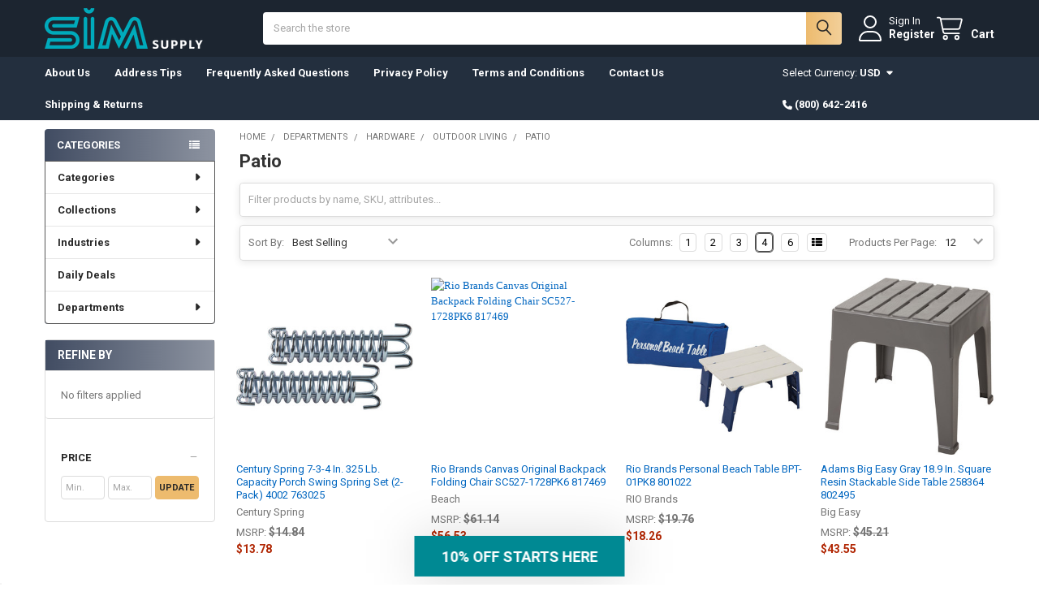

--- FILE ---
content_type: text/html; charset=UTF-8
request_url: https://www.simsupply.com/departments/hardware/outdoor-living/patio/
body_size: 31653
content:


    <!DOCTYPE html>
<html class="no-js" lang="en">
        <head>
        <title>Departments - Hardware - Outdoor Living - Patio - SIM Supply</title>
        <link rel="dns-prefetch preconnect" href="https://cdn11.bigcommerce.com/s-x9zrb" crossorigin><link rel="dns-prefetch preconnect" href="https://fonts.googleapis.com/" crossorigin><link rel="dns-prefetch preconnect" href="https://fonts.gstatic.com/" crossorigin>
        <link rel='canonical' href='https://www.simsupply.com/departments/hardware/outdoor-living/patio/' /><meta name='platform' content='bigcommerce.stencil' />
        
                <link rel="next" href="https://www.simsupply.com/departments/hardware/outdoor-living/patio/?page=2">


        <link href="https://cdn11.bigcommerce.com/s-x9zrb/product_images/sim-favicon.png?t=1572098543" rel="shortcut icon">
        <meta name="viewport" content="width=device-width, initial-scale=1">

        <script nonce="">
            document.documentElement.className = document.documentElement.className.replace('no-js', 'js');
        </script>

        <script nonce="">
    function browserSupportsAllFeatures() {
        return window.Promise
            && window.fetch
            && window.URL
            && window.URLSearchParams
            && window.WeakMap
            // object-fit support
            && ('objectFit' in document.documentElement.style);
    }

    function loadScript(src) {
        var js = document.createElement('script');
        js.src = src;
        js.nonce = '';
        js.onerror = function () {
            console.error('Failed to load polyfill script ' + src);
        };
        document.head.appendChild(js);
    }

    if (!browserSupportsAllFeatures()) {
        loadScript('https://cdn11.bigcommerce.com/s-x9zrb/stencil/9b3b5700-5f4b-013e-6c37-1a0fb6fac6f9/e/f78802f0-6a52-013e-ae5f-52ccad0afc2b/dist/theme-bundle.polyfills.js');
    }
</script>
        <script nonce="">window.consentManagerTranslations = `{"locale":"en","locales":{"consent_manager.data_collection_warning":"en","consent_manager.accept_all_cookies":"en","consent_manager.gdpr_settings":"en","consent_manager.data_collection_preferences":"en","consent_manager.manage_data_collection_preferences":"en","consent_manager.use_data_by_cookies":"en","consent_manager.data_categories_table":"en","consent_manager.allow":"en","consent_manager.accept":"en","consent_manager.deny":"en","consent_manager.dismiss":"en","consent_manager.reject_all":"en","consent_manager.category":"en","consent_manager.purpose":"en","consent_manager.functional_category":"en","consent_manager.functional_purpose":"en","consent_manager.analytics_category":"en","consent_manager.analytics_purpose":"en","consent_manager.targeting_category":"en","consent_manager.advertising_category":"en","consent_manager.advertising_purpose":"en","consent_manager.essential_category":"en","consent_manager.esential_purpose":"en","consent_manager.yes":"en","consent_manager.no":"en","consent_manager.not_available":"en","consent_manager.cancel":"en","consent_manager.save":"en","consent_manager.back_to_preferences":"en","consent_manager.close_without_changes":"en","consent_manager.unsaved_changes":"en","consent_manager.by_using":"en","consent_manager.agree_on_data_collection":"en","consent_manager.change_preferences":"en","consent_manager.cancel_dialog_title":"en","consent_manager.privacy_policy":"en","consent_manager.allow_category_tracking":"en","consent_manager.disallow_category_tracking":"en"},"translations":{"consent_manager.data_collection_warning":"We use cookies (and other similar technologies) to collect data to improve your shopping experience.","consent_manager.accept_all_cookies":"Accept All Cookies","consent_manager.gdpr_settings":"Settings","consent_manager.data_collection_preferences":"Website Data Collection Preferences","consent_manager.manage_data_collection_preferences":"Manage Website Data Collection Preferences","consent_manager.use_data_by_cookies":" uses data collected by cookies and JavaScript libraries to improve your shopping experience.","consent_manager.data_categories_table":"The table below outlines how we use this data by category. To opt out of a category of data collection, select 'No' and save your preferences.","consent_manager.allow":"Allow","consent_manager.accept":"Accept","consent_manager.deny":"Deny","consent_manager.dismiss":"Dismiss","consent_manager.reject_all":"Reject all","consent_manager.category":"Category","consent_manager.purpose":"Purpose","consent_manager.functional_category":"Functional","consent_manager.functional_purpose":"Enables enhanced functionality, such as videos and live chat. If you do not allow these, then some or all of these functions may not work properly.","consent_manager.analytics_category":"Analytics","consent_manager.analytics_purpose":"Provide statistical information on site usage, e.g., web analytics so we can improve this website over time.","consent_manager.targeting_category":"Targeting","consent_manager.advertising_category":"Advertising","consent_manager.advertising_purpose":"Used to create profiles or personalize content to enhance your shopping experience.","consent_manager.essential_category":"Essential","consent_manager.esential_purpose":"Essential for the site and any requested services to work, but do not perform any additional or secondary function.","consent_manager.yes":"Yes","consent_manager.no":"No","consent_manager.not_available":"N/A","consent_manager.cancel":"Cancel","consent_manager.save":"Save","consent_manager.back_to_preferences":"Back to Preferences","consent_manager.close_without_changes":"You have unsaved changes to your data collection preferences. Are you sure you want to close without saving?","consent_manager.unsaved_changes":"You have unsaved changes","consent_manager.by_using":"By using our website, you're agreeing to our","consent_manager.agree_on_data_collection":"By using our website, you're agreeing to the collection of data as described in our ","consent_manager.change_preferences":"You can change your preferences at any time","consent_manager.cancel_dialog_title":"Are you sure you want to cancel?","consent_manager.privacy_policy":"Privacy Policy","consent_manager.allow_category_tracking":"Allow [CATEGORY_NAME] tracking","consent_manager.disallow_category_tracking":"Disallow [CATEGORY_NAME] tracking"}}`;</script>

        <script nonce="">
            window.lazySizesConfig = window.lazySizesConfig || {};
            window.lazySizesConfig.loadMode = 1;
        </script>
        <script async src="https://cdn11.bigcommerce.com/s-x9zrb/stencil/9b3b5700-5f4b-013e-6c37-1a0fb6fac6f9/e/f78802f0-6a52-013e-ae5f-52ccad0afc2b/dist/theme-bundle.head_async.js" nonce=""></script>

            <link href="https://fonts.googleapis.com/css?family=Roboto:700,400&display=block" rel="stylesheet">
            <script async src="https://cdn11.bigcommerce.com/s-x9zrb/stencil/9b3b5700-5f4b-013e-6c37-1a0fb6fac6f9/e/f78802f0-6a52-013e-ae5f-52ccad0afc2b/dist/theme-bundle.font.js" nonce=""></script>
            <link data-stencil-stylesheet href="https://cdn11.bigcommerce.com/s-x9zrb/stencil/9b3b5700-5f4b-013e-6c37-1a0fb6fac6f9/e/f78802f0-6a52-013e-ae5f-52ccad0afc2b/css/theme-c5aaa730-6a1e-013e-65ef-4e85ae080c9a.css" rel="stylesheet">
            <!-- Start Tracking Code for analytics_facebook -->

<script>
!function(f,b,e,v,n,t,s){if(f.fbq)return;n=f.fbq=function(){n.callMethod?n.callMethod.apply(n,arguments):n.queue.push(arguments)};if(!f._fbq)f._fbq=n;n.push=n;n.loaded=!0;n.version='2.0';n.queue=[];t=b.createElement(e);t.async=!0;t.src=v;s=b.getElementsByTagName(e)[0];s.parentNode.insertBefore(t,s)}(window,document,'script','https://connect.facebook.net/en_US/fbevents.js');

fbq('set', 'autoConfig', 'false', '2768724396731026');
fbq('dataProcessingOptions', ['LDU'], 0, 0);
fbq('init', '2768724396731026', {"external_id":"054c82f6-5196-4156-bfbc-a540ba3d653d"});
fbq('set', 'agent', 'bigcommerce', '2768724396731026');

function trackEvents() {
    var pathName = window.location.pathname;

    fbq('track', 'PageView', {}, "");

    // Search events start -- only fire if the shopper lands on the /search.php page
    if (pathName.indexOf('/search.php') === 0 && getUrlParameter('search_query')) {
        fbq('track', 'Search', {
            content_type: 'product_group',
            content_ids: [],
            search_string: getUrlParameter('search_query')
        });
    }
    // Search events end

    // Wishlist events start -- only fire if the shopper attempts to add an item to their wishlist
    if (pathName.indexOf('/wishlist.php') === 0 && getUrlParameter('added_product_id')) {
        fbq('track', 'AddToWishlist', {
            content_type: 'product_group',
            content_ids: []
        });
    }
    // Wishlist events end

    // Lead events start -- only fire if the shopper subscribes to newsletter
    if (pathName.indexOf('/subscribe.php') === 0 && getUrlParameter('result') === 'success') {
        fbq('track', 'Lead', {});
    }
    // Lead events end

    // Registration events start -- only fire if the shopper registers an account
    if (pathName.indexOf('/login.php') === 0 && getUrlParameter('action') === 'account_created') {
        fbq('track', 'CompleteRegistration', {}, "");
    }
    // Registration events end

    

    function getUrlParameter(name) {
        var cleanName = name.replace(/[\[]/, '\[').replace(/[\]]/, '\]');
        var regex = new RegExp('[\?&]' + cleanName + '=([^&#]*)');
        var results = regex.exec(window.location.search);
        return results === null ? '' : decodeURIComponent(results[1].replace(/\+/g, ' '));
    }
}

if (window.addEventListener) {
    window.addEventListener("load", trackEvents, false)
}
</script>
<noscript><img height="1" width="1" style="display:none" alt="null" src="https://www.facebook.com/tr?id=2768724396731026&ev=PageView&noscript=1&a=plbigcommerce1.2&eid="/></noscript>

<!-- End Tracking Code for analytics_facebook -->

<!-- Start Tracking Code for analytics_googleanalytics4 -->

<script data-cfasync="false" src="https://cdn11.bigcommerce.com/shared/js/google_analytics4_bodl_subscribers-358423becf5d870b8b603a81de597c10f6bc7699.js" integrity="sha256-gtOfJ3Avc1pEE/hx6SKj/96cca7JvfqllWA9FTQJyfI=" crossorigin="anonymous"></script>
<script data-cfasync="false">
  (function () {
    window.dataLayer = window.dataLayer || [];

    function gtag(){
        dataLayer.push(arguments);
    }

    function initGA4(event) {
         function setupGtag() {
            function configureGtag() {
                gtag('js', new Date());
                gtag('set', 'developer_id.dMjk3Nj', true);
                gtag('config', 'G-XDTPFS50KV');
            }

            var script = document.createElement('script');

            script.src = 'https://www.googletagmanager.com/gtag/js?id=G-XDTPFS50KV';
            script.async = true;
            script.onload = configureGtag;

            document.head.appendChild(script);
        }

        setupGtag();

        if (typeof subscribeOnBodlEvents === 'function') {
            subscribeOnBodlEvents('G-XDTPFS50KV', false);
        }

        window.removeEventListener(event.type, initGA4);
    }

    

    var eventName = document.readyState === 'complete' ? 'consentScriptsLoaded' : 'DOMContentLoaded';
    window.addEventListener(eventName, initGA4, false);
  })()
</script>

<!-- End Tracking Code for analytics_googleanalytics4 -->

<!-- Start Tracking Code for analytics_siteverification -->

<!--Bolt Addition-->
<style>
    label[for="radio-cheque"] {
        display: none !important;
    }
</style>
<script>
    setInterval(function() {
        var tags = document.getElementsByClassName("orderConfirmation-section");
        for (var i = 0; i < tags.length; i++) {
            var elm = tags[i];
            var txt = elm.innerText || elm.innerHTML;
            if (txt.includes("Bolt")) {
                elm.style.display = 'none';
            }
        }
    }, 200);
</script>
<!--End Bolt Addition-->

<!-- Global site tag (gtag.js) - Google Ads: 979857051 -->
<script async src="https://www.googletagmanager.com/gtag/js?id=AW-979857051"></script>
<script>
  window.dataLayer = window.dataLayer || [];
  function gtag(){dataLayer.push(arguments);}
  gtag('js', new Date());
  gtag('config','AW-979857051', {'allow_enhanced_conversions':true});
</script>



<!-- End Tracking Code for analytics_siteverification -->


<script type="text/javascript" src="https://checkout-sdk.bigcommerce.com/v1/loader.js" defer ></script>
<script type="text/javascript">
fbq('track', 'ViewCategory', {"content_ids":[],"content_type":"product_group","content_category":"Patio"});
</script>
<script type="text/javascript">
var BCData = {};
</script>
<script src="https://cdn.attn.tv/simsupply/dtag.js"></script><script type="text/javascript" src="//script.crazyegg.com/pages/scripts/0010/4992.js" async="async" ></script><script>
window.uetq = window.uetq || [];

// Look for a 'purchase' event in the dataLayer
// This assumes the dataLayer is initialized and populated by Bolt
// You might need to adjust 'dataLayer[i].ecommerce.purchase' based on Bolt's exact structure
if (typeof dataLayer !== 'undefined' && dataLayer.length > 0) {
    for (var i = 0; i < dataLayer.length; i++) {
        // Find the specific 'purchase' event pushed by Bolt
        if (dataLayer[i].event === 'purchase' && dataLayer[i].ecommerce && dataLayer[i].ecommerce.purchase) {
            var purchaseData = dataLayer[i].ecommerce.purchase; // This object holds your values
            // If Bolt nests transaction data, you might need purchaseData.transactions[0]
            // Example: var transaction = purchaseData.transactions && purchaseData.transactions.length > 0 ? purchaseData.transactions[0] : null;

            // Extract the values
            var orderValue = purchaseData.value;    // Common GA4 structure for total purchase value
            var orderCurrency = purchaseData.currency; // Common GA4 structure for currency
            var orderId = purchaseData.transaction_id; // Common GA4 structure for transaction ID

            // Ensure values are present before pushing
            if (orderValue && orderCurrency && orderId) {
                window.uetq.push('event', 'purchase', {
                    'revenue_value': orderValue,
                    'currency': orderCurrency,
                    'transaction_id': orderId
                });
            }
            break; // Stop after finding and processing the first purchase event
        }
    }
}
</script>
 <script data-cfasync="false" src="https://microapps.bigcommerce.com/bodl-events/1.9.4/index.js" integrity="sha256-Y0tDj1qsyiKBRibKllwV0ZJ1aFlGYaHHGl/oUFoXJ7Y=" nonce="" crossorigin="anonymous"></script>
 <script data-cfasync="false" nonce="">

 (function() {
    function decodeBase64(base64) {
       const text = atob(base64);
       const length = text.length;
       const bytes = new Uint8Array(length);
       for (let i = 0; i < length; i++) {
          bytes[i] = text.charCodeAt(i);
       }
       const decoder = new TextDecoder();
       return decoder.decode(bytes);
    }
    window.bodl = JSON.parse(decodeBase64("[base64]"));
 })()

 </script>

<script nonce="">
(function () {
    var xmlHttp = new XMLHttpRequest();

    xmlHttp.open('POST', 'https://bes.gcp.data.bigcommerce.com/nobot');
    xmlHttp.setRequestHeader('Content-Type', 'application/json');
    xmlHttp.send('{"store_id":"860050","timezone_offset":"-6.0","timestamp":"2025-11-04T09:19:25.58038300Z","visit_id":"4a2bd7d0-1850-433b-bf69-969eadf38bbe","channel_id":1}');
})();
</script>

        

        <!-- snippet location htmlhead -->

         
    </head>
    <body class="csscolumns papaSupermarket-layout--left-sidebar
        papaSupermarket-style--compact
        papaSupermarket-pageType--category
        papaSupermarket-page--pages-category
        emthemesModez-productUniform
        
        papaSupermarket--showAllCategoriesMenu
        
        
        has-faceted
        
        
        
        " id="topOfPage">


        <!-- snippet location header -->
        <svg data-src="https://cdn11.bigcommerce.com/s-x9zrb/stencil/9b3b5700-5f4b-013e-6c37-1a0fb6fac6f9/e/f78802f0-6a52-013e-ae5f-52ccad0afc2b/img/icon-sprite.svg" class="icons-svg-sprite"></svg>

        <header class="header" role="banner"  data-stickymenu>
    <a href="#" class="mobileMenu-toggle" data-mobile-menu-toggle="menu">
        <span class="mobileMenu-toggleIcon">Toggle menu</span>
    </a>


    <div class="emthemesModez-header-userSection emthemesModez-header-userSection--logo-left">
        <div class="container">
                <div class="header-logo header-logo--left">
                    <a href="https://www.simsupply.com/" data-instantload='{"page":"home"}'>
            <div class="header-logo-image-container">
                <img class="header-logo-image" src="https://cdn11.bigcommerce.com/s-x9zrb/images/stencil/250x50/logo_1756151435__60756.original.png" srcset="https://cdn11.bigcommerce.com/s-x9zrb/images/stencil/250x50/logo_1756151435__60756.original.png 1x, https://cdn11.bigcommerce.com/s-x9zrb/images/stencil/500w/logo_1756151435__60756.original.png 2x" alt="test" title="test">
            </div>
</a>
                </div>

            <nav class="navUser">
    
    <ul class="navUser-section navUser-section--alt">
        <li class="navUser-item navUser-item--recentlyViewed">
            <a class="navUser-action navUser-action--recentlyViewed" href="#recently-viewed" data-dropdown="recently-viewed-dropdown" data-options="align:right" title="Recently Viewed" style="display:none">
                <i class="icon"><svg><use href="#icon-recent-list" /></svg></i>
                <span class="navUser-item-recentlyViewedLabel"><span class='firstword'>Recently </span>Viewed</span>
            </a>
            <div class="dropdown-menu" id="recently-viewed-dropdown" data-dropdown-content aria-hidden="true"></div>
        </li>


        

            <li class="navUser-item navUser-item--account">
                <i class="icon"><svg><use href="#icon-user" /></svg></i>
                <span class="navUser-actions">
                        <span class="navUser-subtitle">
                            <a class="navUser-action" href="/login.php">
                                <span class="navUser-item-loginLabel">Sign In</span>
                            </a>
                        </span>
                            <a class="navUser-action" href="/login.php?action=create_account">Register</a>
                </span>
            </li>

        <li class="navUser-item navUser-item--cart">
            <a
                class="navUser-action navUser-action--cart"
                data-cart-preview
                data-dropdown="cart-preview-dropdown"
                data-options="align:right"
                href="/cart.php"
                title="Cart">
                <i class="icon"><svg><use href="#icon-cart" /></svg></i>
                <span class="_rows">
                    <span class="countPill cart-quantity"></span>
                    <span class="navUser-item-cartLabel">Cart</span>
                </span>
            </a>

            <div class="dropdown-menu" id="cart-preview-dropdown" data-dropdown-content aria-hidden="true"></div>
        </li>
    </ul>
</nav>

            <div class="emthemesModez-quickSearch" data-prevent-quick-search-close>
    <!-- snippet location forms_search -->
    <form class="form" action="/search.php">
        <fieldset class="form-fieldset">
            <div class="form-field">
                <label class="is-srOnly" for="search_query">Search</label>
                <div class="form-prefixPostfix wrap">
                    <input class="form-input" data-search-quick name="search_query" id="search_query" data-error-message="Search field cannot be empty." placeholder="Search the store" autocomplete="off">
                    <input type="submit" class="button button--primary form-prefixPostfix-button--postfix" value="Search" />
                </div>
            </div>
        </fieldset>
    </form>
</div>        </div>
    </div>

    <div class="navPages-container navPages-container--bg" id="menu" data-menu>
        <div class="container">
            <nav class="navPages">

        <div class="emthemesModez-navPages-verticalCategories-container">
            <a class="navPages-action has-subMenu" role="none">Categories</a>
            <div class="emthemesModez-verticalCategories is-open " id="emthemesModez-verticalCategories" data-emthemesmodez-fix-height="emthemesModez-section1-container">
                <ul class="navPages-list navPages-list--categories">

                            <li class="navPages-item">
                                <a class="navPages-action has-subMenu " href="https://www.simsupply.com/category/"
    data-instantload
    
    data-collapsible="navPages-51334"
    data-collapsible-disabled-breakpoint="medium"
    data-collapsible-disabled-state="open"
    data-collapsible-enabled-state="closed">
    Categories <i class="icon navPages-action-moreIcon" aria-hidden="true"><svg><use href="#icon-caret-down" /></svg></i>
</a>
<div class="navPage-subMenu
    " id="navPages-51334" aria-hidden="true" tabindex="-1">
    <ul class="navPage-subMenu-list">
        <li class="navPage-subMenu-item">
            <a class="navPage-subMenu-action navPages-action" href="https://www.simsupply.com/category/" data-instantload>All Categories</a>
        </li>
            <li class="navPage-subMenu-item">
                    <a class="navPage-subMenu-action navPages-action" href="https://www.simsupply.com/categories/adhesives-sealants-and-tape/" data-instantload >Adhesives Sealants and Tape</a>
            </li>
            <li class="navPage-subMenu-item">
                    <a class="navPage-subMenu-action navPages-action" href="https://www.simsupply.com/categories/automotive/" data-instantload >Automotive</a>
            </li>
            <li class="navPage-subMenu-item">
                    <a class="navPage-subMenu-action navPages-action" href="https://www.simsupply.com/categories/building-materials/" data-instantload >Building Materials</a>
            </li>
            <li class="navPage-subMenu-item">
                    <a class="navPage-subMenu-action navPages-action" href="https://www.simsupply.com/categories/fasteners/" data-instantload >Fasteners</a>
            </li>
            <li class="navPage-subMenu-item">
                    <a class="navPage-subMenu-action navPages-action" href="https://www.simsupply.com/categories/furniture-and-decor/" data-instantload >Furniture and Decor</a>
            </li>
            <li class="navPage-subMenu-item">
                    <a class="navPage-subMenu-action navPages-action" href="https://www.simsupply.com/categories/hardware/" data-instantload >Hardware</a>
            </li>
            <li class="navPage-subMenu-item">
                    <a class="navPage-subMenu-action navPages-action" href="https://www.simsupply.com/categories/holiday-decorations/" data-instantload >Holiday Decorations</a>
            </li>
            <li class="navPage-subMenu-item">
                    <a class="navPage-subMenu-action navPages-action" href="https://www.simsupply.com/categories/hospitality-and-food-service/" data-instantload >Hospitality and Food Service</a>
            </li>
            <li class="navPage-subMenu-item">
                    <a class="navPage-subMenu-action navPages-action" href="https://www.simsupply.com/categories/housewares/" data-instantload >Housewares</a>
            </li>
            <li class="navPage-subMenu-item">
                    <a class="navPage-subMenu-action navPages-action" href="https://www.simsupply.com/categories/hvac/" data-instantload >HVAC</a>
            </li>
            <li class="navPage-subMenu-item">
                    <a class="navPage-subMenu-action navPages-action" href="https://www.simsupply.com/categories/industrial/" data-instantload >Industrial</a>
            </li>
            <li class="navPage-subMenu-item">
                    <a class="navPage-subMenu-action navPages-action" href="https://www.simsupply.com/categories/lab-supplies/" data-instantload >Lab Supplies</a>
            </li>
            <li class="navPage-subMenu-item">
                    <a class="navPage-subMenu-action navPages-action" href="https://www.simsupply.com/categories/lawn-and-garden/" data-instantload >Lawn and Garden</a>
            </li>
            <li class="navPage-subMenu-item">
                    <a class="navPage-subMenu-action navPages-action" href="https://www.simsupply.com/categories/lighting/" data-instantload >Lighting</a>
            </li>
            <li class="navPage-subMenu-item">
                    <a class="navPage-subMenu-action navPages-action" href="https://www.simsupply.com/categories/medical-supplies/" data-instantload >Medical Supplies</a>
            </li>
            <li class="navPage-subMenu-item">
                    <a class="navPage-subMenu-action navPages-action" href="https://www.simsupply.com/categories/miscellaneous/" data-instantload >Miscellaneous</a>
            </li>
            <li class="navPage-subMenu-item">
                    <a class="navPage-subMenu-action navPages-action" href="https://www.simsupply.com/categories/mro-supplies/" data-instantload >MRO Supplies</a>
            </li>
            <li class="navPage-subMenu-item">
                    <a class="navPage-subMenu-action navPages-action" href="https://www.simsupply.com/categories/office/" data-instantload >Office</a>
            </li>
            <li class="navPage-subMenu-item">
                    <a class="navPage-subMenu-action navPages-action" href="https://www.simsupply.com/categories/outdoor-living/" data-instantload >Outdoor Living</a>
            </li>
            <li class="navPage-subMenu-item">
                    <a class="navPage-subMenu-action navPages-action" href="https://www.simsupply.com/categories/paint-and-supplies/" data-instantload >Paint and Supplies</a>
            </li>
            <li class="navPage-subMenu-item">
                    <a class="navPage-subMenu-action navPages-action" href="https://www.simsupply.com/categories/pet-supplies/" data-instantload >Pet Supplies</a>
            </li>
            <li class="navPage-subMenu-item">
                    <a class="navPage-subMenu-action navPages-action" href="https://www.simsupply.com/categories/plumbing/" data-instantload >Plumbing</a>
            </li>
            <li class="navPage-subMenu-item">
                    <a class="navPage-subMenu-action navPages-action" href="https://www.simsupply.com/categories/pumps/" data-instantload >Pumps</a>
            </li>
            <li class="navPage-subMenu-item">
                    <a class="navPage-subMenu-action navPages-action" href="https://www.simsupply.com/categories/school/" data-instantload >School</a>
            </li>
            <li class="navPage-subMenu-item">
                    <a class="navPage-subMenu-action navPages-action" href="https://www.simsupply.com/categories/tools/" data-instantload >Tools</a>
            </li>
            <li class="navPage-subMenu-item">
                    <a class="navPage-subMenu-action navPages-action" href="https://www.simsupply.com/categories/electrical/" data-instantload >Electrical</a>
            </li>
            <li class="navPage-subMenu-item">
                    <a class="navPage-subMenu-action navPages-action" href="https://www.simsupply.com/categories/safety-and-security" data-instantload >Safety and Security</a>
            </li>
    </ul>
</div>
                            </li>
                            <li class="navPages-item">
                                <a class="navPages-action has-subMenu " href="https://www.simsupply.com/collections/"
    data-instantload
    
    data-collapsible="navPages-51822"
    data-collapsible-disabled-breakpoint="medium"
    data-collapsible-disabled-state="open"
    data-collapsible-enabled-state="closed">
    Collections <i class="icon navPages-action-moreIcon" aria-hidden="true"><svg><use href="#icon-caret-down" /></svg></i>
</a>
<div class="navPage-subMenu
    " id="navPages-51822" aria-hidden="true" tabindex="-1">
    <ul class="navPage-subMenu-list">
        <li class="navPage-subMenu-item">
            <a class="navPage-subMenu-action navPages-action" href="https://www.simsupply.com/collections/" data-instantload>All Collections</a>
        </li>
            <li class="navPage-subMenu-item">
                    <a class="navPage-subMenu-action navPages-action" href="https://www.simsupply.com/collections/breakroom/" data-instantload >Breakroom</a>
            </li>
            <li class="navPage-subMenu-item">
                    <a class="navPage-subMenu-action navPages-action" href="https://www.simsupply.com/collections/dont-forget-to-write/" data-instantload >Don&#x27;t Forget To Write</a>
            </li>
            <li class="navPage-subMenu-item">
                    <a class="navPage-subMenu-action navPages-action" href="https://www.simsupply.com/collections/meticulous-organization-1/" data-instantload >Meticulous Organization</a>
            </li>
            <li class="navPage-subMenu-item">
                    <a class="navPage-subMenu-action navPages-action" href="https://www.simsupply.com/collections/meticulous-organization/" data-instantload >Organization Products</a>
            </li>
    </ul>
</div>
                            </li>
                            <li class="navPages-item">
                                <a class="navPages-action has-subMenu " href="https://www.simsupply.com/industries/"
    data-instantload
    
    data-collapsible="navPages-51809"
    data-collapsible-disabled-breakpoint="medium"
    data-collapsible-disabled-state="open"
    data-collapsible-enabled-state="closed">
    Industries <i class="icon navPages-action-moreIcon" aria-hidden="true"><svg><use href="#icon-caret-down" /></svg></i>
</a>
<div class="navPage-subMenu
    " id="navPages-51809" aria-hidden="true" tabindex="-1">
    <ul class="navPage-subMenu-list">
        <li class="navPage-subMenu-item">
            <a class="navPage-subMenu-action navPages-action" href="https://www.simsupply.com/industries/" data-instantload>All Industries</a>
        </li>
            <li class="navPage-subMenu-item">
                    <a class="navPage-subMenu-action navPages-action" href="https://www.simsupply.com/industries/agriculture/" data-instantload >Agriculture</a>
            </li>
            <li class="navPage-subMenu-item">
                    <a class="navPage-subMenu-action navPages-action" href="https://www.simsupply.com/industries/mining-1/" data-instantload >Mining</a>
            </li>
            <li class="navPage-subMenu-item">
                    <a class="navPage-subMenu-action navPages-action" href="https://www.simsupply.com/industries/construction/" data-instantload >Construction</a>
            </li>
            <li class="navPage-subMenu-item">
                    <a class="navPage-subMenu-action navPages-action" href="https://www.simsupply.com/industries/education/" data-instantload >Education</a>
            </li>
            <li class="navPage-subMenu-item">
                    <a class="navPage-subMenu-action navPages-action" href="https://www.simsupply.com/industries/government/" data-instantload >Government</a>
            </li>
            <li class="navPage-subMenu-item">
                    <a class="navPage-subMenu-action navPages-action" href="https://www.simsupply.com/industries/healthcare/" data-instantload >Healthcare</a>
            </li>
            <li class="navPage-subMenu-item">
                    <a class="navPage-subMenu-action navPages-action" href="https://www.simsupply.com/industries/hospitality/" data-instantload >Hospitality</a>
            </li>
            <li class="navPage-subMenu-item">
                    <a class="navPage-subMenu-action navPages-action" href="https://www.simsupply.com/industries/manufacturing/" data-instantload >Manufacturing</a>
            </li>
            <li class="navPage-subMenu-item">
                    <a class="navPage-subMenu-action navPages-action" href="https://www.simsupply.com/industries/office-supply/" data-instantload >Office Supply</a>
            </li>
            <li class="navPage-subMenu-item">
                    <a class="navPage-subMenu-action navPages-action" href="https://www.simsupply.com/industries/transportation/" data-instantload >Transportation</a>
            </li>
            <li class="navPage-subMenu-item">
                    <a class="navPage-subMenu-action navPages-action" href="https://www.simsupply.com/industries/utilities/" data-instantload >Utilities</a>
            </li>
    </ul>
</div>
                            </li>
                            <li class="navPages-item">
                                <a class="navPages-action" href="https://www.simsupply.com/daily-deals/" data-instantload >Daily Deals</a>
                            </li>
                            <li class="navPages-item">
                                <a class="navPages-action has-subMenu " href="https://www.simsupply.com/departments/"
    data-instantload
    
    data-collapsible="navPages-22759"
    data-collapsible-disabled-breakpoint="medium"
    data-collapsible-disabled-state="open"
    data-collapsible-enabled-state="closed">
    Departments <i class="icon navPages-action-moreIcon" aria-hidden="true"><svg><use href="#icon-caret-down" /></svg></i>
</a>
<div class="navPage-subMenu
    " id="navPages-22759" aria-hidden="true" tabindex="-1">
    <ul class="navPage-subMenu-list">
        <li class="navPage-subMenu-item">
            <a class="navPage-subMenu-action navPages-action" href="https://www.simsupply.com/departments/" data-instantload>All Departments</a>
        </li>
            <li class="navPage-subMenu-item">
                    <a class="navPage-subMenu-action navPages-action" href="https://www.simsupply.com/departments/abrasives/" data-instantload >Abrasives</a>
            </li>
            <li class="navPage-subMenu-item">
                    <a class="navPage-subMenu-action navPages-action" href="https://www.simsupply.com/departments/adhesives-sealants-tapes/" data-instantload >Adhesives Sealants &amp; Tapes</a>
            </li>
            <li class="navPage-subMenu-item">
                    <a class="navPage-subMenu-action navPages-action" href="https://www.simsupply.com/departments/auto/" data-instantload >Auto</a>
            </li>
            <li class="navPage-subMenu-item">
                    <a class="navPage-subMenu-action navPages-action" href="https://www.simsupply.com/departments/b2b/" data-instantload >B2B</a>
            </li>
            <li class="navPage-subMenu-item">
                    <a class="navPage-subMenu-action navPages-action" href="https://www.simsupply.com/departments/carts-trucks/" data-instantload >Carts &amp; Trucks</a>
            </li>
            <li class="navPage-subMenu-item">
                    <a class="navPage-subMenu-action navPages-action" href="https://www.simsupply.com/departments/chemicals-lubricants/" data-instantload >Chemicals &amp; Lubricants</a>
            </li>
            <li class="navPage-subMenu-item">
                    <a class="navPage-subMenu-action navPages-action" href="https://www.simsupply.com/departments/cleaning-supplies/" data-instantload >Cleaning Supplies</a>
            </li>
            <li class="navPage-subMenu-item">
                    <a class="navPage-subMenu-action navPages-action" href="https://www.simsupply.com/departments/cutting-tools/" data-instantload >Cutting Tools</a>
            </li>
            <li class="navPage-subMenu-item">
                    <a class="navPage-subMenu-action navPages-action" href="https://www.simsupply.com/departments/electrical-products/" data-instantload >Electrical Products</a>
            </li>
            <li class="navPage-subMenu-item">
                    <a class="navPage-subMenu-action navPages-action" href="https://www.simsupply.com/departments/fasteners/" data-instantload >Fasteners</a>
            </li>
            <li class="navPage-subMenu-item">
                    <a class="navPage-subMenu-action navPages-action" href="https://www.simsupply.com/departments/fire/" data-instantload >Fire</a>
            </li>
            <li class="navPage-subMenu-item">
                    <a class="navPage-subMenu-action navPages-action" href="https://www.simsupply.com/departments/furniture/" data-instantload >Furniture</a>
            </li>
            <li class="navPage-subMenu-item">
                    <a class="navPage-subMenu-action navPages-action" href="https://www.simsupply.com/departments/furniture-decor/" data-instantload >Furniture &amp; Decor</a>
            </li>
            <li class="navPage-subMenu-item">
                    <a class="navPage-subMenu-action navPages-action" href="https://www.simsupply.com/departments/general-supplies/" data-instantload >General Supplies</a>
            </li>
            <li class="navPage-subMenu-item">
                    <a class="navPage-subMenu-action navPages-action" href="https://www.simsupply.com/departments/hand-tools/" data-instantload >Hand Tools</a>
            </li>
            <li class="navPage-subMenu-item">
                    <a class="navPage-subMenu-action navPages-action" href="https://www.simsupply.com/departments/hvac-fans/" data-instantload >HVAC &amp; Fans</a>
            </li>
            <li class="navPage-subMenu-item">
                    <a class="navPage-subMenu-action navPages-action" href="https://www.simsupply.com/departments/hydraulics-pneumatics/" data-instantload >Hydraulics &amp; Pneumatics</a>
            </li>
            <li class="navPage-subMenu-item">
                    <a class="navPage-subMenu-action navPages-action" href="https://www.simsupply.com/departments/institution/" data-instantload >Institution</a>
            </li>
            <li class="navPage-subMenu-item">
                    <a class="navPage-subMenu-action navPages-action" href="https://www.simsupply.com/departments/janitorial-cleaning/" data-instantload >Janitorial &amp; Cleaning</a>
            </li>
            <li class="navPage-subMenu-item">
                    <a class="navPage-subMenu-action navPages-action" href="https://www.simsupply.com/departments/janitorial-facility/" data-instantload >Janitorial &amp; Facility</a>
            </li>
            <li class="navPage-subMenu-item">
                    <a class="navPage-subMenu-action navPages-action" href="https://www.simsupply.com/departments/lawn-and-garden/" data-instantload >Lawn and Garden</a>
            </li>
            <li class="navPage-subMenu-item">
                    <a class="navPage-subMenu-action navPages-action" href="https://www.simsupply.com/departments/lighting-electrical/" data-instantload >Lighting &amp; Electrical</a>
            </li>
            <li class="navPage-subMenu-item">
                    <a class="navPage-subMenu-action navPages-action" href="https://www.simsupply.com/departments/machine-maintenance/" data-instantload >Machine Maintenance</a>
            </li>
            <li class="navPage-subMenu-item">
                    <a class="navPage-subMenu-action navPages-action" href="https://www.simsupply.com/departments/material/" data-instantload >Material</a>
            </li>
            <li class="navPage-subMenu-item">
                    <a class="navPage-subMenu-action navPages-action" href="https://www.simsupply.com/departments/material-handling/" data-instantload >Material Handling</a>
            </li>
            <li class="navPage-subMenu-item">
                    <a class="navPage-subMenu-action navPages-action" href="https://www.simsupply.com/departments/metal-working/" data-instantload >Metal Working</a>
            </li>
            <li class="navPage-subMenu-item">
                    <a class="navPage-subMenu-action navPages-action" href="https://www.simsupply.com/departments/office-school-supplies/" data-instantload >Office &amp; School Supplies</a>
            </li>
            <li class="navPage-subMenu-item">
                    <a class="navPage-subMenu-action navPages-action" href="https://www.simsupply.com/departments/packaging-shipping/" data-instantload >Packaging &amp; Shipping</a>
            </li>
            <li class="navPage-subMenu-item">
                    <a class="navPage-subMenu-action navPages-action" href="https://www.simsupply.com/departments/painting-marking/" data-instantload >Painting &amp; Marking</a>
            </li>
            <li class="navPage-subMenu-item">
                    <a class="navPage-subMenu-action navPages-action" href="https://www.simsupply.com/departments/painting-marking-supplies/" data-instantload >Painting &amp; Marking Supplies</a>
            </li>
            <li class="navPage-subMenu-item">
                    <a class="navPage-subMenu-action navPages-action" href="https://www.simsupply.com/departments/plumbing/" data-instantload >Plumbing</a>
            </li>
            <li class="navPage-subMenu-item">
                    <a class="navPage-subMenu-action navPages-action" href="https://www.simsupply.com/departments/plumbing-pumps/" data-instantload >Plumbing &amp; Pumps</a>
            </li>
            <li class="navPage-subMenu-item">
                    <a class="navPage-subMenu-action navPages-action" href="https://www.simsupply.com/departments/power-tools/" data-instantload >Power Tools</a>
            </li>
            <li class="navPage-subMenu-item">
                    <a class="navPage-subMenu-action navPages-action" href="https://www.simsupply.com/departments/power-tools-accessories/" data-instantload >Power Tools &amp; Accessories</a>
            </li>
            <li class="navPage-subMenu-item">
                    <a class="navPage-subMenu-action navPages-action" href="https://www.simsupply.com/departments/safety-security/" data-instantload >Safety &amp; Security</a>
            </li>
            <li class="navPage-subMenu-item">
                    <a class="navPage-subMenu-action navPages-action" href="https://www.simsupply.com/departments/safety-products/" data-instantload >Safety Products</a>
            </li>
            <li class="navPage-subMenu-item">
                    <a class="navPage-subMenu-action navPages-action" href="https://www.simsupply.com/departments/school-supplies/" data-instantload >School Supplies</a>
            </li>
            <li class="navPage-subMenu-item">
                    <a class="navPage-subMenu-action navPages-action" href="https://www.simsupply.com/departments/storage-shelving/" data-instantload >Storage &amp; Shelving</a>
            </li>
            <li class="navPage-subMenu-item">
                    <a class="navPage-subMenu-action navPages-action" href="https://www.simsupply.com/departments/tapes-adhesives/" data-instantload >Tapes &amp; Adhesives</a>
            </li>
            <li class="navPage-subMenu-item">
                    <a class="navPage-subMenu-action navPages-action" href="https://www.simsupply.com/departments/welding-gas-supplies/" data-instantload >Welding &amp; Gas Supplies</a>
            </li>
            <li class="navPage-subMenu-item">
                    <a class="navPage-subMenu-action navPages-action" href="https://www.simsupply.com/departments/wipers-rags/" data-instantload >Wipers &amp; Rags</a>
            </li>
            <li class="navPage-subMenu-item">
                    <a class="navPage-subMenu-action navPages-action" href="https://www.simsupply.com/departments/delete/" data-instantload >_Delete_</a>
            </li>
            <li class="navPage-subMenu-item">
                    <a class="navPage-subMenu-action navPages-action" href="https://www.simsupply.com/departments/clearance/" data-instantload >Clearance</a>
            </li>
            <li class="navPage-subMenu-item">
                    <a class="navPage-subMenu-action navPages-action" href="https://www.simsupply.com/departments/commercial/" data-instantload >Commercial</a>
            </li>
            <li class="navPage-subMenu-item">
                    <a class="navPage-subMenu-action navPages-action" href="https://www.simsupply.com/departments/consumer/" data-instantload >Consumer</a>
            </li>
            <li class="navPage-subMenu-item">
                    <a class="navPage-subMenu-action navPages-action" href="https://www.simsupply.com/hardware/" data-instantload >Hardware</a>
            </li>
            <li class="navPage-subMenu-item">
                    <a class="navPage-subMenu-action navPages-action" href="https://www.simsupply.com/departments/industrial-1/" data-instantload >Industrial</a>
            </li>
            <li class="navPage-subMenu-item">
                    <a class="navPage-subMenu-action navPages-action" href="https://www.simsupply.com/departments/material-handling-equipment/" data-instantload >Material Handling Equipment</a>
            </li>
            <li class="navPage-subMenu-item">
                    <a class="navPage-subMenu-action navPages-action" href="https://www.simsupply.com/departments/office/" data-instantload >Office</a>
            </li>
            <li class="navPage-subMenu-item">
                    <a class="navPage-subMenu-action navPages-action" href="https://www.simsupply.com/departments/sim-stock/" data-instantload >SIM Stock</a>
            </li>
            <li class="navPage-subMenu-item">
                    <a class="navPage-subMenu-action navPages-action" href="https://www.simsupply.com/departments/sporting/" data-instantload >Sporting</a>
            </li>
            <li class="navPage-subMenu-item">
                    <a class="navPage-subMenu-action navPages-action" href="https://www.simsupply.com/departments/miscellaneous/" data-instantload >Miscellaneous</a>
            </li>
    </ul>
</div>
                            </li>
                    
                </ul>
            </div>
        </div>
    
    
        <ul class="navPages-list">
                <li class="navPages-item">
                    <a class="navPages-action" data-instantload href="https://www.simsupply.com/about-us/">About Us</a>
                </li>
                <li class="navPages-item">
                    <a class="navPages-action" data-instantload href="https://www.simsupply.com/address-tips/">Address Tips</a>
                </li>
                <li class="navPages-item">
                    <a class="navPages-action" data-instantload href="https://www.simsupply.com/frequently-asked-questions/">Frequently Asked Questions</a>
                </li>
                <li class="navPages-item">
                    <a class="navPages-action" data-instantload href="https://www.simsupply.com/privacy-policy/">Privacy Policy</a>
                </li>
                <li class="navPages-item">
                    <a class="navPages-action" data-instantload href="https://www.simsupply.com/terms-and-conditions/">Terms and Conditions</a>
                </li>
                <li class="navPages-item">
                    <a class="navPages-action" data-instantload href="https://www.simsupply.com/contact-us/">Contact Us</a>
                </li>
                <li class="navPages-item">
                    <a class="navPages-action" data-instantload href="https://www.simsupply.com/shipping-returns/">Shipping &amp; Returns</a>
                </li>
        </ul>
    <ul class="navPages-list navPages-list--user _showTopHeader">
            <li class="navPages-item navPages-item--currency">
                <a class="navPages-action has-subMenu" href="#" data-collapsible="navPages-currency" aria-controls="navPages-currency" aria-expanded="false">
                    <span class='emthemesModez-currency-label'>Select Currency:&nbsp;</span><span class='emthemesModez-currency-value'>USD</span> <i class="icon navPages-action-moreIcon" aria-hidden="true"><svg><use href="#icon-caret-down"></use></svg></i>
                </a>
                <div class="navPage-subMenu" id="navPages-currency" aria-hidden="true" tabindex="-1">
                    <ul class="navPage-subMenu-list">
                        <li class="navPage-subMenu-item">
                            <a class="navPage-subMenu-action navPages-action" href="https://www.simsupply.com/departments/hardware/outdoor-living/patio/?setCurrencyId=1"
                                data-currency-code="USD"
                                data-cart-currency-switch-url="/cart/change-currency"
                                data-warning="Promotions and gift certificates that don&#x27;t apply to the new currency will be removed from your cart. Are you sure you want to continue?">
                                    <strong>US Dollars</strong>
                            </a>
                        </li>
                        <li class="navPage-subMenu-item">
                            <a class="navPage-subMenu-action navPages-action" href="https://www.simsupply.com/departments/hardware/outdoor-living/patio/?setCurrencyId=2"
                                data-currency-code="GBP"
                                data-cart-currency-switch-url="/cart/change-currency"
                                data-warning="Promotions and gift certificates that don&#x27;t apply to the new currency will be removed from your cart. Are you sure you want to continue?">
                                    GBP
                            </a>
                        </li>
                        <li class="navPage-subMenu-item">
                            <a class="navPage-subMenu-action navPages-action" href="https://www.simsupply.com/departments/hardware/outdoor-living/patio/?setCurrencyId=3"
                                data-currency-code="CAD"
                                data-cart-currency-switch-url="/cart/change-currency"
                                data-warning="Promotions and gift certificates that don&#x27;t apply to the new currency will be removed from your cart. Are you sure you want to continue?">
                                    CAD
                            </a>
                        </li>
                        <li class="navPage-subMenu-item">
                            <a class="navPage-subMenu-action navPages-action" href="https://www.simsupply.com/departments/hardware/outdoor-living/patio/?setCurrencyId=4"
                                data-currency-code="MXN"
                                data-cart-currency-switch-url="/cart/change-currency"
                                data-warning="Promotions and gift certificates that don&#x27;t apply to the new currency will be removed from your cart. Are you sure you want to continue?">
                                    MXN
                            </a>
                        </li>
                        <li class="navPage-subMenu-item">
                            <a class="navPage-subMenu-action navPages-action" href="https://www.simsupply.com/departments/hardware/outdoor-living/patio/?setCurrencyId=5"
                                data-currency-code="BSD"
                                data-cart-currency-switch-url="/cart/change-currency"
                                data-warning="Promotions and gift certificates that don&#x27;t apply to the new currency will be removed from your cart. Are you sure you want to continue?">
                                    BSD
                            </a>
                        </li>
                        <li class="navPage-subMenu-item">
                            <a class="navPage-subMenu-action navPages-action" href="https://www.simsupply.com/departments/hardware/outdoor-living/patio/?setCurrencyId=6"
                                data-currency-code="KES"
                                data-cart-currency-switch-url="/cart/change-currency"
                                data-warning="Promotions and gift certificates that don&#x27;t apply to the new currency will be removed from your cart. Are you sure you want to continue?">
                                    KES
                            </a>
                        </li>
                        <li class="navPage-subMenu-item">
                            <a class="navPage-subMenu-action navPages-action" href="https://www.simsupply.com/departments/hardware/outdoor-living/patio/?setCurrencyId=7"
                                data-currency-code="UGX"
                                data-cart-currency-switch-url="/cart/change-currency"
                                data-warning="Promotions and gift certificates that don&#x27;t apply to the new currency will be removed from your cart. Are you sure you want to continue?">
                                    UGX
                            </a>
                        </li>
                        <li class="navPage-subMenu-item">
                            <a class="navPage-subMenu-action navPages-action" href="https://www.simsupply.com/departments/hardware/outdoor-living/patio/?setCurrencyId=8"
                                data-currency-code="TRY"
                                data-cart-currency-switch-url="/cart/change-currency"
                                data-warning="Promotions and gift certificates that don&#x27;t apply to the new currency will be removed from your cart. Are you sure you want to continue?">
                                    TRY
                            </a>
                        </li>
                        <li class="navPage-subMenu-item">
                            <a class="navPage-subMenu-action navPages-action" href="https://www.simsupply.com/departments/hardware/outdoor-living/patio/?setCurrencyId=9"
                                data-currency-code="PHP"
                                data-cart-currency-switch-url="/cart/change-currency"
                                data-warning="Promotions and gift certificates that don&#x27;t apply to the new currency will be removed from your cart. Are you sure you want to continue?">
                                    PHP
                            </a>
                        </li>
                        <li class="navPage-subMenu-item">
                            <a class="navPage-subMenu-action navPages-action" href="https://www.simsupply.com/departments/hardware/outdoor-living/patio/?setCurrencyId=10"
                                data-currency-code="UAH"
                                data-cart-currency-switch-url="/cart/change-currency"
                                data-warning="Promotions and gift certificates that don&#x27;t apply to the new currency will be removed from your cart. Are you sure you want to continue?">
                                    UAH
                            </a>
                        </li>
                        <li class="navPage-subMenu-item">
                            <a class="navPage-subMenu-action navPages-action" href="https://www.simsupply.com/departments/hardware/outdoor-living/patio/?setCurrencyId=11"
                                data-currency-code="PLN"
                                data-cart-currency-switch-url="/cart/change-currency"
                                data-warning="Promotions and gift certificates that don&#x27;t apply to the new currency will be removed from your cart. Are you sure you want to continue?">
                                    PLN
                            </a>
                        </li>
                        <li class="navPage-subMenu-item">
                            <a class="navPage-subMenu-action navPages-action" href="https://www.simsupply.com/departments/hardware/outdoor-living/patio/?setCurrencyId=12"
                                data-currency-code="KRW"
                                data-cart-currency-switch-url="/cart/change-currency"
                                data-warning="Promotions and gift certificates that don&#x27;t apply to the new currency will be removed from your cart. Are you sure you want to continue?">
                                    KRW
                            </a>
                        </li>
                        <li class="navPage-subMenu-item">
                            <a class="navPage-subMenu-action navPages-action" href="https://www.simsupply.com/departments/hardware/outdoor-living/patio/?setCurrencyId=13"
                                data-currency-code="VND"
                                data-cart-currency-switch-url="/cart/change-currency"
                                data-warning="Promotions and gift certificates that don&#x27;t apply to the new currency will be removed from your cart. Are you sure you want to continue?">
                                    VND
                            </a>
                        </li>
                        <li class="navPage-subMenu-item">
                            <a class="navPage-subMenu-action navPages-action" href="https://www.simsupply.com/departments/hardware/outdoor-living/patio/?setCurrencyId=14"
                                data-currency-code="JPY"
                                data-cart-currency-switch-url="/cart/change-currency"
                                data-warning="Promotions and gift certificates that don&#x27;t apply to the new currency will be removed from your cart. Are you sure you want to continue?">
                                    JPY
                            </a>
                        </li>
                        <li class="navPage-subMenu-item">
                            <a class="navPage-subMenu-action navPages-action" href="https://www.simsupply.com/departments/hardware/outdoor-living/patio/?setCurrencyId=15"
                                data-currency-code="SEK"
                                data-cart-currency-switch-url="/cart/change-currency"
                                data-warning="Promotions and gift certificates that don&#x27;t apply to the new currency will be removed from your cart. Are you sure you want to continue?">
                                    SEK
                            </a>
                        </li>
                        <li class="navPage-subMenu-item">
                            <a class="navPage-subMenu-action navPages-action" href="https://www.simsupply.com/departments/hardware/outdoor-living/patio/?setCurrencyId=16"
                                data-currency-code="EUR"
                                data-cart-currency-switch-url="/cart/change-currency"
                                data-warning="Promotions and gift certificates that don&#x27;t apply to the new currency will be removed from your cart. Are you sure you want to continue?">
                                    EUR
                            </a>
                        </li>
                        <li class="navPage-subMenu-item">
                            <a class="navPage-subMenu-action navPages-action" href="https://www.simsupply.com/departments/hardware/outdoor-living/patio/?setCurrencyId=17"
                                data-currency-code="IDR"
                                data-cart-currency-switch-url="/cart/change-currency"
                                data-warning="Promotions and gift certificates that don&#x27;t apply to the new currency will be removed from your cart. Are you sure you want to continue?">
                                    IDR
                            </a>
                        </li>
                        <li class="navPage-subMenu-item">
                            <a class="navPage-subMenu-action navPages-action" href="https://www.simsupply.com/departments/hardware/outdoor-living/patio/?setCurrencyId=18"
                                data-currency-code="CZK"
                                data-cart-currency-switch-url="/cart/change-currency"
                                data-warning="Promotions and gift certificates that don&#x27;t apply to the new currency will be removed from your cart. Are you sure you want to continue?">
                                    CZK
                            </a>
                        </li>
                        <li class="navPage-subMenu-item">
                            <a class="navPage-subMenu-action navPages-action" href="https://www.simsupply.com/departments/hardware/outdoor-living/patio/?setCurrencyId=19"
                                data-currency-code="RUB"
                                data-cart-currency-switch-url="/cart/change-currency"
                                data-warning="Promotions and gift certificates that don&#x27;t apply to the new currency will be removed from your cart. Are you sure you want to continue?">
                                    RUB
                            </a>
                        </li>
                        <li class="navPage-subMenu-item">
                            <a class="navPage-subMenu-action navPages-action" href="https://www.simsupply.com/departments/hardware/outdoor-living/patio/?setCurrencyId=20"
                                data-currency-code="MKD"
                                data-cart-currency-switch-url="/cart/change-currency"
                                data-warning="Promotions and gift certificates that don&#x27;t apply to the new currency will be removed from your cart. Are you sure you want to continue?">
                                    MKD
                            </a>
                        </li>
                        <li class="navPage-subMenu-item">
                            <a class="navPage-subMenu-action navPages-action" href="https://www.simsupply.com/departments/hardware/outdoor-living/patio/?setCurrencyId=21"
                                data-currency-code="MYR"
                                data-cart-currency-switch-url="/cart/change-currency"
                                data-warning="Promotions and gift certificates that don&#x27;t apply to the new currency will be removed from your cart. Are you sure you want to continue?">
                                    MYR
                            </a>
                        </li>
                        <li class="navPage-subMenu-item">
                            <a class="navPage-subMenu-action navPages-action" href="https://www.simsupply.com/departments/hardware/outdoor-living/patio/?setCurrencyId=22"
                                data-currency-code="DKK"
                                data-cart-currency-switch-url="/cart/change-currency"
                                data-warning="Promotions and gift certificates that don&#x27;t apply to the new currency will be removed from your cart. Are you sure you want to continue?">
                                    DKK
                            </a>
                        </li>
                        <li class="navPage-subMenu-item">
                            <a class="navPage-subMenu-action navPages-action" href="https://www.simsupply.com/departments/hardware/outdoor-living/patio/?setCurrencyId=23"
                                data-currency-code="CNY"
                                data-cart-currency-switch-url="/cart/change-currency"
                                data-warning="Promotions and gift certificates that don&#x27;t apply to the new currency will be removed from your cart. Are you sure you want to continue?">
                                    CNY
                            </a>
                        </li>
                        <li class="navPage-subMenu-item">
                            <a class="navPage-subMenu-action navPages-action" href="https://www.simsupply.com/departments/hardware/outdoor-living/patio/?setCurrencyId=24"
                                data-currency-code="BDT"
                                data-cart-currency-switch-url="/cart/change-currency"
                                data-warning="Promotions and gift certificates that don&#x27;t apply to the new currency will be removed from your cart. Are you sure you want to continue?">
                                    BDT
                            </a>
                        </li>
                        <li class="navPage-subMenu-item">
                            <a class="navPage-subMenu-action navPages-action" href="https://www.simsupply.com/departments/hardware/outdoor-living/patio/?setCurrencyId=25"
                                data-currency-code="ILS"
                                data-cart-currency-switch-url="/cart/change-currency"
                                data-warning="Promotions and gift certificates that don&#x27;t apply to the new currency will be removed from your cart. Are you sure you want to continue?">
                                    ILS
                            </a>
                        </li>
                        <li class="navPage-subMenu-item">
                            <a class="navPage-subMenu-action navPages-action" href="https://www.simsupply.com/departments/hardware/outdoor-living/patio/?setCurrencyId=26"
                                data-currency-code="BGN"
                                data-cart-currency-switch-url="/cart/change-currency"
                                data-warning="Promotions and gift certificates that don&#x27;t apply to the new currency will be removed from your cart. Are you sure you want to continue?">
                                    BGN
                            </a>
                        </li>
                        <li class="navPage-subMenu-item">
                            <a class="navPage-subMenu-action navPages-action" href="https://www.simsupply.com/departments/hardware/outdoor-living/patio/?setCurrencyId=27"
                                data-currency-code="BRL"
                                data-cart-currency-switch-url="/cart/change-currency"
                                data-warning="Promotions and gift certificates that don&#x27;t apply to the new currency will be removed from your cart. Are you sure you want to continue?">
                                    BRL
                            </a>
                        </li>
                        <li class="navPage-subMenu-item">
                            <a class="navPage-subMenu-action navPages-action" href="https://www.simsupply.com/departments/hardware/outdoor-living/patio/?setCurrencyId=28"
                                data-currency-code="BBD"
                                data-cart-currency-switch-url="/cart/change-currency"
                                data-warning="Promotions and gift certificates that don&#x27;t apply to the new currency will be removed from your cart. Are you sure you want to continue?">
                                    BBD
                            </a>
                        </li>
                        <li class="navPage-subMenu-item">
                            <a class="navPage-subMenu-action navPages-action" href="https://www.simsupply.com/departments/hardware/outdoor-living/patio/?setCurrencyId=29"
                                data-currency-code="HRK"
                                data-cart-currency-switch-url="/cart/change-currency"
                                data-warning="Promotions and gift certificates that don&#x27;t apply to the new currency will be removed from your cart. Are you sure you want to continue?">
                                    HRK
                            </a>
                        </li>
                        <li class="navPage-subMenu-item">
                            <a class="navPage-subMenu-action navPages-action" href="https://www.simsupply.com/departments/hardware/outdoor-living/patio/?setCurrencyId=30"
                                data-currency-code="AED"
                                data-cart-currency-switch-url="/cart/change-currency"
                                data-warning="Promotions and gift certificates that don&#x27;t apply to the new currency will be removed from your cart. Are you sure you want to continue?">
                                    AED
                            </a>
                        </li>
                        <li class="navPage-subMenu-item">
                            <a class="navPage-subMenu-action navPages-action" href="https://www.simsupply.com/departments/hardware/outdoor-living/patio/?setCurrencyId=31"
                                data-currency-code="PKR"
                                data-cart-currency-switch-url="/cart/change-currency"
                                data-warning="Promotions and gift certificates that don&#x27;t apply to the new currency will be removed from your cart. Are you sure you want to continue?">
                                    PKR
                            </a>
                        </li>
                        <li class="navPage-subMenu-item">
                            <a class="navPage-subMenu-action navPages-action" href="https://www.simsupply.com/departments/hardware/outdoor-living/patio/?setCurrencyId=32"
                                data-currency-code="CHF"
                                data-cart-currency-switch-url="/cart/change-currency"
                                data-warning="Promotions and gift certificates that don&#x27;t apply to the new currency will be removed from your cart. Are you sure you want to continue?">
                                    CHF
                            </a>
                        </li>
                        <li class="navPage-subMenu-item">
                            <a class="navPage-subMenu-action navPages-action" href="https://www.simsupply.com/departments/hardware/outdoor-living/patio/?setCurrencyId=33"
                                data-currency-code="AUD"
                                data-cart-currency-switch-url="/cart/change-currency"
                                data-warning="Promotions and gift certificates that don&#x27;t apply to the new currency will be removed from your cart. Are you sure you want to continue?">
                                    AUD
                            </a>
                        </li>
                        <li class="navPage-subMenu-item">
                            <a class="navPage-subMenu-action navPages-action" href="https://www.simsupply.com/departments/hardware/outdoor-living/patio/?setCurrencyId=34"
                                data-currency-code="RSD"
                                data-cart-currency-switch-url="/cart/change-currency"
                                data-warning="Promotions and gift certificates that don&#x27;t apply to the new currency will be removed from your cart. Are you sure you want to continue?">
                                    RSD
                            </a>
                        </li>
                        <li class="navPage-subMenu-item">
                            <a class="navPage-subMenu-action navPages-action" href="https://www.simsupply.com/departments/hardware/outdoor-living/patio/?setCurrencyId=35"
                                data-currency-code="DOP"
                                data-cart-currency-switch-url="/cart/change-currency"
                                data-warning="Promotions and gift certificates that don&#x27;t apply to the new currency will be removed from your cart. Are you sure you want to continue?">
                                    DOP
                            </a>
                        </li>
                        <li class="navPage-subMenu-item">
                            <a class="navPage-subMenu-action navPages-action" href="https://www.simsupply.com/departments/hardware/outdoor-living/patio/?setCurrencyId=36"
                                data-currency-code="SAR"
                                data-cart-currency-switch-url="/cart/change-currency"
                                data-warning="Promotions and gift certificates that don&#x27;t apply to the new currency will be removed from your cart. Are you sure you want to continue?">
                                    SAR
                            </a>
                        </li>
                        <li class="navPage-subMenu-item">
                            <a class="navPage-subMenu-action navPages-action" href="https://www.simsupply.com/departments/hardware/outdoor-living/patio/?setCurrencyId=37"
                                data-currency-code="HUF"
                                data-cart-currency-switch-url="/cart/change-currency"
                                data-warning="Promotions and gift certificates that don&#x27;t apply to the new currency will be removed from your cart. Are you sure you want to continue?">
                                    HUF
                            </a>
                        </li>
                        <li class="navPage-subMenu-item">
                            <a class="navPage-subMenu-action navPages-action" href="https://www.simsupply.com/departments/hardware/outdoor-living/patio/?setCurrencyId=38"
                                data-currency-code="THB"
                                data-cart-currency-switch-url="/cart/change-currency"
                                data-warning="Promotions and gift certificates that don&#x27;t apply to the new currency will be removed from your cart. Are you sure you want to continue?">
                                    THB
                            </a>
                        </li>
                        <li class="navPage-subMenu-item">
                            <a class="navPage-subMenu-action navPages-action" href="https://www.simsupply.com/departments/hardware/outdoor-living/patio/?setCurrencyId=39"
                                data-currency-code="ZAR"
                                data-cart-currency-switch-url="/cart/change-currency"
                                data-warning="Promotions and gift certificates that don&#x27;t apply to the new currency will be removed from your cart. Are you sure you want to continue?">
                                    ZAR
                            </a>
                        </li>
                        <li class="navPage-subMenu-item">
                            <a class="navPage-subMenu-action navPages-action" href="https://www.simsupply.com/departments/hardware/outdoor-living/patio/?setCurrencyId=40"
                                data-currency-code="EGP"
                                data-cart-currency-switch-url="/cart/change-currency"
                                data-warning="Promotions and gift certificates that don&#x27;t apply to the new currency will be removed from your cart. Are you sure you want to continue?">
                                    EGP
                            </a>
                        </li>
                        <li class="navPage-subMenu-item">
                            <a class="navPage-subMenu-action navPages-action" href="https://www.simsupply.com/departments/hardware/outdoor-living/patio/?setCurrencyId=41"
                                data-currency-code="TWD"
                                data-cart-currency-switch-url="/cart/change-currency"
                                data-warning="Promotions and gift certificates that don&#x27;t apply to the new currency will be removed from your cart. Are you sure you want to continue?">
                                    TWD
                            </a>
                        </li>
                        <li class="navPage-subMenu-item">
                            <a class="navPage-subMenu-action navPages-action" href="https://www.simsupply.com/departments/hardware/outdoor-living/patio/?setCurrencyId=42"
                                data-currency-code="MGA"
                                data-cart-currency-switch-url="/cart/change-currency"
                                data-warning="Promotions and gift certificates that don&#x27;t apply to the new currency will be removed from your cart. Are you sure you want to continue?">
                                    MGA
                            </a>
                        </li>
                        <li class="navPage-subMenu-item">
                            <a class="navPage-subMenu-action navPages-action" href="https://www.simsupply.com/departments/hardware/outdoor-living/patio/?setCurrencyId=43"
                                data-currency-code="NIO"
                                data-cart-currency-switch-url="/cart/change-currency"
                                data-warning="Promotions and gift certificates that don&#x27;t apply to the new currency will be removed from your cart. Are you sure you want to continue?">
                                    NIO
                            </a>
                        </li>
                        <li class="navPage-subMenu-item">
                            <a class="navPage-subMenu-action navPages-action" href="https://www.simsupply.com/departments/hardware/outdoor-living/patio/?setCurrencyId=44"
                                data-currency-code="ANG"
                                data-cart-currency-switch-url="/cart/change-currency"
                                data-warning="Promotions and gift certificates that don&#x27;t apply to the new currency will be removed from your cart. Are you sure you want to continue?">
                                    ANG
                            </a>
                        </li>
                        <li class="navPage-subMenu-item">
                            <a class="navPage-subMenu-action navPages-action" href="https://www.simsupply.com/departments/hardware/outdoor-living/patio/?setCurrencyId=45"
                                data-currency-code="HNL"
                                data-cart-currency-switch-url="/cart/change-currency"
                                data-warning="Promotions and gift certificates that don&#x27;t apply to the new currency will be removed from your cart. Are you sure you want to continue?">
                                    HNL
                            </a>
                        </li>
                        <li class="navPage-subMenu-item">
                            <a class="navPage-subMenu-action navPages-action" href="https://www.simsupply.com/departments/hardware/outdoor-living/patio/?setCurrencyId=46"
                                data-currency-code="JMD"
                                data-cart-currency-switch-url="/cart/change-currency"
                                data-warning="Promotions and gift certificates that don&#x27;t apply to the new currency will be removed from your cart. Are you sure you want to continue?">
                                    JMD
                            </a>
                        </li>
                        <li class="navPage-subMenu-item">
                            <a class="navPage-subMenu-action navPages-action" href="https://www.simsupply.com/departments/hardware/outdoor-living/patio/?setCurrencyId=47"
                                data-currency-code="ISK"
                                data-cart-currency-switch-url="/cart/change-currency"
                                data-warning="Promotions and gift certificates that don&#x27;t apply to the new currency will be removed from your cart. Are you sure you want to continue?">
                                    ISK
                            </a>
                        </li>
                        <li class="navPage-subMenu-item">
                            <a class="navPage-subMenu-action navPages-action" href="https://www.simsupply.com/departments/hardware/outdoor-living/patio/?setCurrencyId=48"
                                data-currency-code="PEN"
                                data-cart-currency-switch-url="/cart/change-currency"
                                data-warning="Promotions and gift certificates that don&#x27;t apply to the new currency will be removed from your cart. Are you sure you want to continue?">
                                    PEN
                            </a>
                        </li>
                        <li class="navPage-subMenu-item">
                            <a class="navPage-subMenu-action navPages-action" href="https://www.simsupply.com/departments/hardware/outdoor-living/patio/?setCurrencyId=49"
                                data-currency-code="QAR"
                                data-cart-currency-switch-url="/cart/change-currency"
                                data-warning="Promotions and gift certificates that don&#x27;t apply to the new currency will be removed from your cart. Are you sure you want to continue?">
                                    QAR
                            </a>
                        </li>
                        <li class="navPage-subMenu-item">
                            <a class="navPage-subMenu-action navPages-action" href="https://www.simsupply.com/departments/hardware/outdoor-living/patio/?setCurrencyId=50"
                                data-currency-code="GTQ"
                                data-cart-currency-switch-url="/cart/change-currency"
                                data-warning="Promotions and gift certificates that don&#x27;t apply to the new currency will be removed from your cart. Are you sure you want to continue?">
                                    GTQ
                            </a>
                        </li>
                    </ul>
                </div>
            </li>
            <li class="navPages-item">
                <a class="navPages-action" href="/login.php">Sign In</a>
                    <a class="navPages-action" href="/login.php?action=create_account">Register</a>
            </li>

        <li class="navPages-item navPages-item--phone">
            <a class="navPages-action" href="tel:(800) 642-2416">
                <i class="icon"><svg><use href="#icon-phone-solid" /></svg></i>
                <span>(800) 642-2416</span>
            </a>
        </li>
    </ul>

</nav>
        </div>
    </div>

    <div data-content-region="header_navigation_bottom--global"></div>
</header>

<div class="emthemesModez-quickSearch emthemesModez-quickSearch--mobileOnly" data-prevent-quick-search-close>
    <!-- snippet location forms_search -->
    <form class="form" action="/search.php">
        <fieldset class="form-fieldset">
            <div class="form-field">
                <label class="is-srOnly" for="search_query_mobile">Search</label>
                <div class="form-prefixPostfix wrap">
                    <input class="form-input" data-search-quick name="search_query" id="search_query_mobile" data-error-message="Search field cannot be empty." placeholder="Search the store" autocomplete="off">
                    <input type="submit" class="button button--primary form-prefixPostfix-button--postfix" value="Search" />
                </div>
            </div>
        </fieldset>
    </form>
</div>
<div class="dropdown dropdown--quickSearch" id="quickSearch" aria-hidden="true" tabindex="-1" data-prevent-quick-search-close>
    <div class="container">
        <section class="quickSearchResults" data-bind="html: results"></section>
    </div>
</div>
<div class="emthemesModez-overlay"></div>

<div data-content-region="header_bottom--global"></div>
<div data-content-region="header_bottom"></div>

        <div class="body" data-currency-code="USD">
     
    <div class="container">
        
<h1 class="page-heading page-heading--mobileOnly">Patio</h1>

<div class="page">
    <aside class="page-sidebar page-sidebar--top" id="faceted-search-container">
        <nav>
    <h2 class="is-srOnly">Sidebar</h2>
            <div class="sidebarBlock sidebarBlock--verticalCategories sidebarBlock--verticalAllCategories">
    <div class="emthemesModez-navPages-verticalCategories-container">
        <a class="navPages-action has-subMenu" role="none">Categories</a>
        <div class="emthemesModez-verticalCategories emthemesModez-verticalCategories--open" id="emthemesModez-verticalCategories-sidebar">
            <ul class="navPages-list navPages-list--categories">
                        <li class="navPages-item">
                            <a class="navPages-action has-subMenu navPages-action--vertical" href="https://www.simsupply.com/category/"
    
    
    data-collapsible="navPages-51334-sidebar"
    
    data-collapsible-disabled-state="open"
    data-collapsible-enabled-state="closed">
    Categories <i class="icon navPages-action-moreIcon" aria-hidden="true"><svg><use href="#icon-caret-down" /></svg></i>
</a>
<div class="navPage-subMenu
            navPage-subMenu--vertical
    " id="navPages-51334-sidebar" aria-hidden="true" tabindex="-1">
    <ul class="navPage-subMenu-list">
        <li class="navPage-subMenu-item">
            <a class="navPage-subMenu-action navPages-action" href="https://www.simsupply.com/category/" data-instantload>All Categories</a>
        </li>
            <li class="navPage-subMenu-item">
                    <a class="navPage-subMenu-action navPages-action" href="https://www.simsupply.com/categories/adhesives-sealants-and-tape/" data-instantload >Adhesives Sealants and Tape</a>
            </li>
            <li class="navPage-subMenu-item">
                    <a class="navPage-subMenu-action navPages-action" href="https://www.simsupply.com/categories/automotive/" data-instantload >Automotive</a>
            </li>
            <li class="navPage-subMenu-item">
                    <a class="navPage-subMenu-action navPages-action" href="https://www.simsupply.com/categories/building-materials/" data-instantload >Building Materials</a>
            </li>
            <li class="navPage-subMenu-item">
                    <a class="navPage-subMenu-action navPages-action" href="https://www.simsupply.com/categories/fasteners/" data-instantload >Fasteners</a>
            </li>
            <li class="navPage-subMenu-item">
                    <a class="navPage-subMenu-action navPages-action" href="https://www.simsupply.com/categories/furniture-and-decor/" data-instantload >Furniture and Decor</a>
            </li>
            <li class="navPage-subMenu-item">
                    <a class="navPage-subMenu-action navPages-action" href="https://www.simsupply.com/categories/hardware/" data-instantload >Hardware</a>
            </li>
            <li class="navPage-subMenu-item">
                    <a class="navPage-subMenu-action navPages-action" href="https://www.simsupply.com/categories/holiday-decorations/" data-instantload >Holiday Decorations</a>
            </li>
            <li class="navPage-subMenu-item">
                    <a class="navPage-subMenu-action navPages-action" href="https://www.simsupply.com/categories/hospitality-and-food-service/" data-instantload >Hospitality and Food Service</a>
            </li>
            <li class="navPage-subMenu-item">
                    <a class="navPage-subMenu-action navPages-action" href="https://www.simsupply.com/categories/housewares/" data-instantload >Housewares</a>
            </li>
            <li class="navPage-subMenu-item">
                    <a class="navPage-subMenu-action navPages-action" href="https://www.simsupply.com/categories/hvac/" data-instantload >HVAC</a>
            </li>
            <li class="navPage-subMenu-item">
                    <a class="navPage-subMenu-action navPages-action" href="https://www.simsupply.com/categories/industrial/" data-instantload >Industrial</a>
            </li>
            <li class="navPage-subMenu-item">
                    <a class="navPage-subMenu-action navPages-action" href="https://www.simsupply.com/categories/lab-supplies/" data-instantload >Lab Supplies</a>
            </li>
            <li class="navPage-subMenu-item">
                    <a class="navPage-subMenu-action navPages-action" href="https://www.simsupply.com/categories/lawn-and-garden/" data-instantload >Lawn and Garden</a>
            </li>
            <li class="navPage-subMenu-item">
                    <a class="navPage-subMenu-action navPages-action" href="https://www.simsupply.com/categories/lighting/" data-instantload >Lighting</a>
            </li>
            <li class="navPage-subMenu-item">
                    <a class="navPage-subMenu-action navPages-action" href="https://www.simsupply.com/categories/medical-supplies/" data-instantload >Medical Supplies</a>
            </li>
            <li class="navPage-subMenu-item">
                    <a class="navPage-subMenu-action navPages-action" href="https://www.simsupply.com/categories/miscellaneous/" data-instantload >Miscellaneous</a>
            </li>
            <li class="navPage-subMenu-item">
                    <a class="navPage-subMenu-action navPages-action" href="https://www.simsupply.com/categories/mro-supplies/" data-instantload >MRO Supplies</a>
            </li>
            <li class="navPage-subMenu-item">
                    <a class="navPage-subMenu-action navPages-action" href="https://www.simsupply.com/categories/office/" data-instantload >Office</a>
            </li>
            <li class="navPage-subMenu-item">
                    <a class="navPage-subMenu-action navPages-action" href="https://www.simsupply.com/categories/outdoor-living/" data-instantload >Outdoor Living</a>
            </li>
            <li class="navPage-subMenu-item">
                    <a class="navPage-subMenu-action navPages-action" href="https://www.simsupply.com/categories/paint-and-supplies/" data-instantload >Paint and Supplies</a>
            </li>
            <li class="navPage-subMenu-item">
                    <a class="navPage-subMenu-action navPages-action" href="https://www.simsupply.com/categories/pet-supplies/" data-instantload >Pet Supplies</a>
            </li>
            <li class="navPage-subMenu-item">
                    <a class="navPage-subMenu-action navPages-action" href="https://www.simsupply.com/categories/plumbing/" data-instantload >Plumbing</a>
            </li>
            <li class="navPage-subMenu-item">
                    <a class="navPage-subMenu-action navPages-action" href="https://www.simsupply.com/categories/pumps/" data-instantload >Pumps</a>
            </li>
            <li class="navPage-subMenu-item">
                    <a class="navPage-subMenu-action navPages-action" href="https://www.simsupply.com/categories/school/" data-instantload >School</a>
            </li>
            <li class="navPage-subMenu-item">
                    <a class="navPage-subMenu-action navPages-action" href="https://www.simsupply.com/categories/tools/" data-instantload >Tools</a>
            </li>
            <li class="navPage-subMenu-item">
                    <a class="navPage-subMenu-action navPages-action" href="https://www.simsupply.com/categories/electrical/" data-instantload >Electrical</a>
            </li>
            <li class="navPage-subMenu-item">
                    <a class="navPage-subMenu-action navPages-action" href="https://www.simsupply.com/categories/safety-and-security" data-instantload >Safety and Security</a>
            </li>
    </ul>
</div>
                        </li>
                        <li class="navPages-item">
                            <a class="navPages-action has-subMenu navPages-action--vertical" href="https://www.simsupply.com/collections/"
    
    
    data-collapsible="navPages-51822-sidebar"
    
    data-collapsible-disabled-state="open"
    data-collapsible-enabled-state="closed">
    Collections <i class="icon navPages-action-moreIcon" aria-hidden="true"><svg><use href="#icon-caret-down" /></svg></i>
</a>
<div class="navPage-subMenu
            navPage-subMenu--vertical
    " id="navPages-51822-sidebar" aria-hidden="true" tabindex="-1">
    <ul class="navPage-subMenu-list">
        <li class="navPage-subMenu-item">
            <a class="navPage-subMenu-action navPages-action" href="https://www.simsupply.com/collections/" data-instantload>All Collections</a>
        </li>
            <li class="navPage-subMenu-item">
                    <a class="navPage-subMenu-action navPages-action" href="https://www.simsupply.com/collections/breakroom/" data-instantload >Breakroom</a>
            </li>
            <li class="navPage-subMenu-item">
                    <a class="navPage-subMenu-action navPages-action" href="https://www.simsupply.com/collections/dont-forget-to-write/" data-instantload >Don&#x27;t Forget To Write</a>
            </li>
            <li class="navPage-subMenu-item">
                    <a class="navPage-subMenu-action navPages-action" href="https://www.simsupply.com/collections/meticulous-organization-1/" data-instantload >Meticulous Organization</a>
            </li>
            <li class="navPage-subMenu-item">
                    <a class="navPage-subMenu-action navPages-action" href="https://www.simsupply.com/collections/meticulous-organization/" data-instantload >Organization Products</a>
            </li>
    </ul>
</div>
                        </li>
                        <li class="navPages-item">
                            <a class="navPages-action has-subMenu navPages-action--vertical" href="https://www.simsupply.com/industries/"
    
    
    data-collapsible="navPages-51809-sidebar"
    
    data-collapsible-disabled-state="open"
    data-collapsible-enabled-state="closed">
    Industries <i class="icon navPages-action-moreIcon" aria-hidden="true"><svg><use href="#icon-caret-down" /></svg></i>
</a>
<div class="navPage-subMenu
            navPage-subMenu--vertical
    " id="navPages-51809-sidebar" aria-hidden="true" tabindex="-1">
    <ul class="navPage-subMenu-list">
        <li class="navPage-subMenu-item">
            <a class="navPage-subMenu-action navPages-action" href="https://www.simsupply.com/industries/" data-instantload>All Industries</a>
        </li>
            <li class="navPage-subMenu-item">
                    <a class="navPage-subMenu-action navPages-action" href="https://www.simsupply.com/industries/agriculture/" data-instantload >Agriculture</a>
            </li>
            <li class="navPage-subMenu-item">
                    <a class="navPage-subMenu-action navPages-action" href="https://www.simsupply.com/industries/mining-1/" data-instantload >Mining</a>
            </li>
            <li class="navPage-subMenu-item">
                    <a class="navPage-subMenu-action navPages-action" href="https://www.simsupply.com/industries/construction/" data-instantload >Construction</a>
            </li>
            <li class="navPage-subMenu-item">
                    <a class="navPage-subMenu-action navPages-action" href="https://www.simsupply.com/industries/education/" data-instantload >Education</a>
            </li>
            <li class="navPage-subMenu-item">
                    <a class="navPage-subMenu-action navPages-action" href="https://www.simsupply.com/industries/government/" data-instantload >Government</a>
            </li>
            <li class="navPage-subMenu-item">
                    <a class="navPage-subMenu-action navPages-action" href="https://www.simsupply.com/industries/healthcare/" data-instantload >Healthcare</a>
            </li>
            <li class="navPage-subMenu-item">
                    <a class="navPage-subMenu-action navPages-action" href="https://www.simsupply.com/industries/hospitality/" data-instantload >Hospitality</a>
            </li>
            <li class="navPage-subMenu-item">
                    <a class="navPage-subMenu-action navPages-action" href="https://www.simsupply.com/industries/manufacturing/" data-instantload >Manufacturing</a>
            </li>
            <li class="navPage-subMenu-item">
                    <a class="navPage-subMenu-action navPages-action" href="https://www.simsupply.com/industries/office-supply/" data-instantload >Office Supply</a>
            </li>
            <li class="navPage-subMenu-item">
                    <a class="navPage-subMenu-action navPages-action" href="https://www.simsupply.com/industries/transportation/" data-instantload >Transportation</a>
            </li>
            <li class="navPage-subMenu-item">
                    <a class="navPage-subMenu-action navPages-action" href="https://www.simsupply.com/industries/utilities/" data-instantload >Utilities</a>
            </li>
    </ul>
</div>
                        </li>
                        <li class="navPages-item">
                            <a class="navPages-action" href="https://www.simsupply.com/daily-deals/" data-instantload >Daily Deals</a>
                        </li>
                        <li class="navPages-item">
                            <a class="navPages-action has-subMenu navPages-action--vertical" href="https://www.simsupply.com/departments/"
    
    
    data-collapsible="navPages-22759-sidebar"
    
    data-collapsible-disabled-state="open"
    data-collapsible-enabled-state="closed">
    Departments <i class="icon navPages-action-moreIcon" aria-hidden="true"><svg><use href="#icon-caret-down" /></svg></i>
</a>
<div class="navPage-subMenu
            navPage-subMenu--vertical
    " id="navPages-22759-sidebar" aria-hidden="true" tabindex="-1">
    <ul class="navPage-subMenu-list">
        <li class="navPage-subMenu-item">
            <a class="navPage-subMenu-action navPages-action" href="https://www.simsupply.com/departments/" data-instantload>All Departments</a>
        </li>
            <li class="navPage-subMenu-item">
                    <a class="navPage-subMenu-action navPages-action" href="https://www.simsupply.com/departments/abrasives/" data-instantload >Abrasives</a>
            </li>
            <li class="navPage-subMenu-item">
                    <a class="navPage-subMenu-action navPages-action" href="https://www.simsupply.com/departments/adhesives-sealants-tapes/" data-instantload >Adhesives Sealants &amp; Tapes</a>
            </li>
            <li class="navPage-subMenu-item">
                    <a class="navPage-subMenu-action navPages-action" href="https://www.simsupply.com/departments/auto/" data-instantload >Auto</a>
            </li>
            <li class="navPage-subMenu-item">
                    <a class="navPage-subMenu-action navPages-action" href="https://www.simsupply.com/departments/b2b/" data-instantload >B2B</a>
            </li>
            <li class="navPage-subMenu-item">
                    <a class="navPage-subMenu-action navPages-action" href="https://www.simsupply.com/departments/carts-trucks/" data-instantload >Carts &amp; Trucks</a>
            </li>
            <li class="navPage-subMenu-item">
                    <a class="navPage-subMenu-action navPages-action" href="https://www.simsupply.com/departments/chemicals-lubricants/" data-instantload >Chemicals &amp; Lubricants</a>
            </li>
            <li class="navPage-subMenu-item">
                    <a class="navPage-subMenu-action navPages-action" href="https://www.simsupply.com/departments/cleaning-supplies/" data-instantload >Cleaning Supplies</a>
            </li>
            <li class="navPage-subMenu-item">
                    <a class="navPage-subMenu-action navPages-action" href="https://www.simsupply.com/departments/cutting-tools/" data-instantload >Cutting Tools</a>
            </li>
            <li class="navPage-subMenu-item">
                    <a class="navPage-subMenu-action navPages-action" href="https://www.simsupply.com/departments/electrical-products/" data-instantload >Electrical Products</a>
            </li>
            <li class="navPage-subMenu-item">
                    <a class="navPage-subMenu-action navPages-action" href="https://www.simsupply.com/departments/fasteners/" data-instantload >Fasteners</a>
            </li>
            <li class="navPage-subMenu-item">
                    <a class="navPage-subMenu-action navPages-action" href="https://www.simsupply.com/departments/fire/" data-instantload >Fire</a>
            </li>
            <li class="navPage-subMenu-item">
                    <a class="navPage-subMenu-action navPages-action" href="https://www.simsupply.com/departments/furniture/" data-instantload >Furniture</a>
            </li>
            <li class="navPage-subMenu-item">
                    <a class="navPage-subMenu-action navPages-action" href="https://www.simsupply.com/departments/furniture-decor/" data-instantload >Furniture &amp; Decor</a>
            </li>
            <li class="navPage-subMenu-item">
                    <a class="navPage-subMenu-action navPages-action" href="https://www.simsupply.com/departments/general-supplies/" data-instantload >General Supplies</a>
            </li>
            <li class="navPage-subMenu-item">
                    <a class="navPage-subMenu-action navPages-action" href="https://www.simsupply.com/departments/hand-tools/" data-instantload >Hand Tools</a>
            </li>
            <li class="navPage-subMenu-item">
                    <a class="navPage-subMenu-action navPages-action" href="https://www.simsupply.com/departments/hvac-fans/" data-instantload >HVAC &amp; Fans</a>
            </li>
            <li class="navPage-subMenu-item">
                    <a class="navPage-subMenu-action navPages-action" href="https://www.simsupply.com/departments/hydraulics-pneumatics/" data-instantload >Hydraulics &amp; Pneumatics</a>
            </li>
            <li class="navPage-subMenu-item">
                    <a class="navPage-subMenu-action navPages-action" href="https://www.simsupply.com/departments/institution/" data-instantload >Institution</a>
            </li>
            <li class="navPage-subMenu-item">
                    <a class="navPage-subMenu-action navPages-action" href="https://www.simsupply.com/departments/janitorial-cleaning/" data-instantload >Janitorial &amp; Cleaning</a>
            </li>
            <li class="navPage-subMenu-item">
                    <a class="navPage-subMenu-action navPages-action" href="https://www.simsupply.com/departments/janitorial-facility/" data-instantload >Janitorial &amp; Facility</a>
            </li>
            <li class="navPage-subMenu-item">
                    <a class="navPage-subMenu-action navPages-action" href="https://www.simsupply.com/departments/lawn-and-garden/" data-instantload >Lawn and Garden</a>
            </li>
            <li class="navPage-subMenu-item">
                    <a class="navPage-subMenu-action navPages-action" href="https://www.simsupply.com/departments/lighting-electrical/" data-instantload >Lighting &amp; Electrical</a>
            </li>
            <li class="navPage-subMenu-item">
                    <a class="navPage-subMenu-action navPages-action" href="https://www.simsupply.com/departments/machine-maintenance/" data-instantload >Machine Maintenance</a>
            </li>
            <li class="navPage-subMenu-item">
                    <a class="navPage-subMenu-action navPages-action" href="https://www.simsupply.com/departments/material/" data-instantload >Material</a>
            </li>
            <li class="navPage-subMenu-item">
                    <a class="navPage-subMenu-action navPages-action" href="https://www.simsupply.com/departments/material-handling/" data-instantload >Material Handling</a>
            </li>
            <li class="navPage-subMenu-item">
                    <a class="navPage-subMenu-action navPages-action" href="https://www.simsupply.com/departments/metal-working/" data-instantload >Metal Working</a>
            </li>
            <li class="navPage-subMenu-item">
                    <a class="navPage-subMenu-action navPages-action" href="https://www.simsupply.com/departments/office-school-supplies/" data-instantload >Office &amp; School Supplies</a>
            </li>
            <li class="navPage-subMenu-item">
                    <a class="navPage-subMenu-action navPages-action" href="https://www.simsupply.com/departments/packaging-shipping/" data-instantload >Packaging &amp; Shipping</a>
            </li>
            <li class="navPage-subMenu-item">
                    <a class="navPage-subMenu-action navPages-action" href="https://www.simsupply.com/departments/painting-marking/" data-instantload >Painting &amp; Marking</a>
            </li>
            <li class="navPage-subMenu-item">
                    <a class="navPage-subMenu-action navPages-action" href="https://www.simsupply.com/departments/painting-marking-supplies/" data-instantload >Painting &amp; Marking Supplies</a>
            </li>
            <li class="navPage-subMenu-item">
                    <a class="navPage-subMenu-action navPages-action" href="https://www.simsupply.com/departments/plumbing/" data-instantload >Plumbing</a>
            </li>
            <li class="navPage-subMenu-item">
                    <a class="navPage-subMenu-action navPages-action" href="https://www.simsupply.com/departments/plumbing-pumps/" data-instantload >Plumbing &amp; Pumps</a>
            </li>
            <li class="navPage-subMenu-item">
                    <a class="navPage-subMenu-action navPages-action" href="https://www.simsupply.com/departments/power-tools/" data-instantload >Power Tools</a>
            </li>
            <li class="navPage-subMenu-item">
                    <a class="navPage-subMenu-action navPages-action" href="https://www.simsupply.com/departments/power-tools-accessories/" data-instantload >Power Tools &amp; Accessories</a>
            </li>
            <li class="navPage-subMenu-item">
                    <a class="navPage-subMenu-action navPages-action" href="https://www.simsupply.com/departments/safety-security/" data-instantload >Safety &amp; Security</a>
            </li>
            <li class="navPage-subMenu-item">
                    <a class="navPage-subMenu-action navPages-action" href="https://www.simsupply.com/departments/safety-products/" data-instantload >Safety Products</a>
            </li>
            <li class="navPage-subMenu-item">
                    <a class="navPage-subMenu-action navPages-action" href="https://www.simsupply.com/departments/school-supplies/" data-instantload >School Supplies</a>
            </li>
            <li class="navPage-subMenu-item">
                    <a class="navPage-subMenu-action navPages-action" href="https://www.simsupply.com/departments/storage-shelving/" data-instantload >Storage &amp; Shelving</a>
            </li>
            <li class="navPage-subMenu-item">
                    <a class="navPage-subMenu-action navPages-action" href="https://www.simsupply.com/departments/tapes-adhesives/" data-instantload >Tapes &amp; Adhesives</a>
            </li>
            <li class="navPage-subMenu-item">
                    <a class="navPage-subMenu-action navPages-action" href="https://www.simsupply.com/departments/welding-gas-supplies/" data-instantload >Welding &amp; Gas Supplies</a>
            </li>
            <li class="navPage-subMenu-item">
                    <a class="navPage-subMenu-action navPages-action" href="https://www.simsupply.com/departments/wipers-rags/" data-instantload >Wipers &amp; Rags</a>
            </li>
            <li class="navPage-subMenu-item">
                    <a class="navPage-subMenu-action navPages-action" href="https://www.simsupply.com/departments/delete/" data-instantload >_Delete_</a>
            </li>
            <li class="navPage-subMenu-item">
                    <a class="navPage-subMenu-action navPages-action" href="https://www.simsupply.com/departments/clearance/" data-instantload >Clearance</a>
            </li>
            <li class="navPage-subMenu-item">
                    <a class="navPage-subMenu-action navPages-action" href="https://www.simsupply.com/departments/commercial/" data-instantload >Commercial</a>
            </li>
            <li class="navPage-subMenu-item">
                    <a class="navPage-subMenu-action navPages-action" href="https://www.simsupply.com/departments/consumer/" data-instantload >Consumer</a>
            </li>
            <li class="navPage-subMenu-item">
                    <a class="navPage-subMenu-action navPages-action" href="https://www.simsupply.com/hardware/" data-instantload >Hardware</a>
            </li>
            <li class="navPage-subMenu-item">
                    <a class="navPage-subMenu-action navPages-action" href="https://www.simsupply.com/departments/industrial-1/" data-instantload >Industrial</a>
            </li>
            <li class="navPage-subMenu-item">
                    <a class="navPage-subMenu-action navPages-action" href="https://www.simsupply.com/departments/material-handling-equipment/" data-instantload >Material Handling Equipment</a>
            </li>
            <li class="navPage-subMenu-item">
                    <a class="navPage-subMenu-action navPages-action" href="https://www.simsupply.com/departments/office/" data-instantload >Office</a>
            </li>
            <li class="navPage-subMenu-item">
                    <a class="navPage-subMenu-action navPages-action" href="https://www.simsupply.com/departments/sim-stock/" data-instantload >SIM Stock</a>
            </li>
            <li class="navPage-subMenu-item">
                    <a class="navPage-subMenu-action navPages-action" href="https://www.simsupply.com/departments/sporting/" data-instantload >Sporting</a>
            </li>
            <li class="navPage-subMenu-item">
                    <a class="navPage-subMenu-action navPages-action" href="https://www.simsupply.com/departments/miscellaneous/" data-instantload >Miscellaneous</a>
            </li>
    </ul>
</div>
                        </li>
            </ul>
        </div>
    </div>
</div>
    
        

        <div class="emthemesModez-productsFilter emthemesModez-productsFilter--faceted">
    <a href="#emthemesModez-productsFilter-formsb" role="button" class="button emthemesModez-productsFilter-toggle" aria-label="Options" data-collapsible
        data-collapsible-disabled-breakpoint="medium"
        data-collapsible-disabled-state="open"
        data-collapsible-enabled-state="closed"
    ><i class="fa fa-cog" aria-hidden="true"></i></a>
    <form class="actionBar" id="emthemesModez-productsFilter-formsb" method="get" data-sort-by>
        <fieldset class="form-fieldset actionBar-section actionBar-section--sort">
    <div class="form-field">
        <label class="form-label" for="sortsb">Sort By:</label>
        <select class="form-select" name="sort" id="sortsb">
            <option value="featured" >Featured Items</option>
            <option value="newest" >Newest Items</option>
            <option value="bestselling" selected>Best Selling</option>
            <option value="alphaasc" >A to Z</option>
            <option value="alphadesc" >Z to A</option>
            <option value="avgcustomerreview" >By Review</option>
            <option value="priceasc" >Price: Ascending</option>
            <option value="pricedesc" >Price: Descending</option>
        </select>
    </div>
</fieldset>

        <fieldset class="form-fieldset actionBar-section actionBar-section--productsPerPage">
    <div class="form-field">
        <label class="form-label" for="limitsb">Products Per Page:</label>
        <select class="form-select" name="limit" id="limitsb">
            <option value="8" >8</option>
            <option value="12" selected>12</option>
            <option value="16" >16</option>
            <option value="20" >20</option>
            <option value="40" >40</option>
            <option value="100" >100</option>
        </select>
    </div>
</fieldset>

        <fieldset class="form-fieldset actionBar-section actionBar-section--mode">
    <div class="form-field">
        <label class="form-label" for="mode">Columns:</label>
        <input class="form-radio" type="radio" name="mode" value="1" id="mode_1" >
        <label class="form-option" for="mode_1"><span class="form-option-variant" title="1">1</span></label>
        <input class="form-radio" type="radio" name="mode" value="2" id="mode_2" >
        <label class="form-option" for="mode_2"><span class="form-option-variant" title="2">2</span></label>
        <input class="form-radio" type="radio" name="mode" value="3" id="mode_3" >
        <label class="form-option" for="mode_3"><span class="form-option-variant" title="3">3</span></label>
        <input class="form-radio" type="radio" name="mode" value="4" id="mode_4"  checked>
        <label class="form-option" for="mode_4"><span class="form-option-variant" title="4">4</span></label>
        <input class="form-radio" type="radio" name="mode" value="6" id="mode_6" >
        <label class="form-option" for="mode_6"><span class="form-option-variant" title="6">6</span></label>
        <input class="form-radio" type="radio" name="mode" value="bo" id="mode_bo" >
        <label class="form-option" for="mode_bo"><span class="form-option-variant" title="Bulk Order"><i class="fa fa-th-list"></i></span></label>

        <!--
        <input class="form-radio" type="radio" name="mode" value="grid" id="mode_grid"  checked>
        <label class="form-option" for="mode_grid" aria-label="Grid"><span class="form-option-variant" title="Grid"><i class="fa fa-th-large" aria-hidden="true"></i></span></label>
        <input class="form-radio" type="radio" name="mode" value="list" id="mode_list" >
        <label class="form-option" for="mode_list" aria-label="List"><span class="form-option-variant" title="List"><i class="fa fa-th-list" aria-hidden="true"></i></span></label>
        -->
    </div>
</fieldset>    </form>
</div>        <div id="facetedSearch" class="facetedSearch sidebarBlock">
    <div class="facetedSearch-refineFilters sidebarBlock">
    <h3 class="sidebarBlock-heading">
        Refine by
    </h3>

        No filters applied

</div>

    <a href="#facetedSearch-navList" role="button" class="facetedSearch-toggle toggleLink" data-collapsible
        data-collapsible-disabled-breakpoint="medium"
        data-collapsible-disabled-state="open"
        data-collapsible-enabled-state="closed"
    >
        <span class="facetedSearch-toggle-text">
                Browse by Brand, Material &amp; more

        </span>

        <span class="facetedSearch-toggle-indicator">
            <span class="toggleLink-text toggleLink-text--on">
                Hide Filters

                <i class="icon" aria-hidden="true">
                    <svg><use href="#icon-keyboard-arrow-up"/></svg>
                </i>
            </span>

            <span class="toggleLink-text toggleLink-text--off">
                Show Filters

                <i class="icon" aria-hidden="true">
                    <svg><use href="#icon-keyboard-arrow-down"/></svg>
                </i>
            </span>
        </span>
    </a>

        <div
            id="facetedSearch-navList"
            class="facetedSearch-navList blocker-container">
            <div class="accordion accordion--navList">
                        
                        
                        
                        
                        <div class="accordion-block">
    <div
        class="accordion-navigation toggleLink  is-open "
        role="button"
        data-collapsible="#facetedSearch-content--price">
        <h4 class="accordion-title">
            Price
        </h4>

        <div class="accordion-navigation-actions">
            <svg class="icon accordion-indicator toggleLink-text toggleLink-text--off">
                <use href="#icon-add" />
            </svg>
            <svg class="icon accordion-indicator toggleLink-text toggleLink-text--on">
                <use href="#icon-remove" />
            </svg>
        </div>
    </div>

    <div id="facetedSearch-content--price" class="accordion-content  is-open ">
        <form id="facet-range-form" class="form" method="get" data-faceted-search-range novalidate>
            <input type="hidden" name="search_query" value="">
            <fieldset class="form-fieldset">
                <div class="form-minMaxRow">
                    <div class="form-field">
                        <input
                            name="min_price"
                            placeholder="Min."
                            min="0"
                            class="form-input form-input--small"
                            required
                            type="number"
                            value=""
                        />
                    </div>

                    <div class="form-field">
                        <input
                            name="max_price"
                            placeholder="Max."
                            min="0"
                            class="form-input form-input--small"
                            required
                            type="number"
                            value=""
                        />
                    </div>

                    <div class="form-field">
                        <button class="button button--primary button--small" type="submit">
                            Update
                        </button>
                    </div>
                </div>

                <div class="form-inlineMessage"></div>
            </fieldset>
        </form>
    </div>
</div>

                        
            </div>

            <div class="blocker" style="display: none;"></div>
        </div>
</div>
</nav>
    </aside>

    <main class="page-content">
        <ul class="breadcrumbs">
            <li class="breadcrumb ">
                <a data-instantload href="https://www.simsupply.com/" class="breadcrumb-label">
                    <span>Home</span>
                </a>
            </li>
            <li class="breadcrumb ">
                <a data-instantload href="https://www.simsupply.com/departments/" class="breadcrumb-label">
                    <span>Departments</span>
                </a>
            </li>
            <li class="breadcrumb ">
                <a data-instantload href="https://www.simsupply.com/hardware/" class="breadcrumb-label">
                    <span>Hardware</span>
                </a>
            </li>
            <li class="breadcrumb ">
                <a data-instantload href="https://www.simsupply.com/departments/hardware/outdoor-living/" class="breadcrumb-label">
                    <span>Outdoor Living</span>
                </a>
            </li>
            <li class="breadcrumb is-active">
                <a data-instantload href="https://www.simsupply.com/departments/hardware/outdoor-living/patio/" class="breadcrumb-label">
                    <span>Patio</span>
                </a>
            </li>
</ul>

<script type="application/ld+json" nonce="">
{
    "@context": "https://schema.org",
    "@type": "BreadcrumbList",
    "itemListElement":
    [
        {
            "@type": "ListItem",
            "position": 1,
            "item": {
                "@id": "https://www.simsupply.com/",
                "name": "Home"
            }
        },
        {
            "@type": "ListItem",
            "position": 2,
            "item": {
                "@id": "https://www.simsupply.com/departments/",
                "name": "Departments"
            }
        },
        {
            "@type": "ListItem",
            "position": 3,
            "item": {
                "@id": "https://www.simsupply.com/hardware/",
                "name": "Hardware"
            }
        },
        {
            "@type": "ListItem",
            "position": 4,
            "item": {
                "@id": "https://www.simsupply.com/departments/hardware/outdoor-living/",
                "name": "Outdoor Living"
            }
        },
        {
            "@type": "ListItem",
            "position": 5,
            "item": {
                "@id": "https://www.simsupply.com/departments/hardware/outdoor-living/patio/",
                "name": "Patio"
            }
        }
    ]
}
</script>

        <p class="h1 page-heading page-heading--desktopOnly">Patio</p>
        <div data-content-region="category_below_header--global"></div>
        <div data-content-region="category_below_header"></div>
        
        


            <form class="categoryPage-searchInCategory-form  noDesc">
                <fieldset class="form-fieldset">
                    <div class="form-field">
                        <input class="form-input" type="text" name="q" placeholder="Filter products by name, SKU, attributes..." value="" data-search-in-category>
                        <button class="button button--small" type="button" data-clear>Clear All</button>
                    </div>
                </fieldset>
            </form>

        <div id="product-listing-container" class="
                    ">
                <div class="emthemesModez-productsFilter emthemesModez-productsFilter--faceted">
    <a href="#emthemesModez-productsFilter-form" role="button" class="button emthemesModez-productsFilter-toggle" aria-label="Options" data-collapsible
        data-collapsible-disabled-breakpoint="medium"
        data-collapsible-disabled-state="open"
        data-collapsible-enabled-state="closed"
    ><i class="fa fa-cog" aria-hidden="true"></i></a>
    <form class="actionBar" id="emthemesModez-productsFilter-form" method="get" data-sort-by>
        <fieldset class="form-fieldset actionBar-section actionBar-section--sort">
    <div class="form-field">
        <label class="form-label" for="sort">Sort By:</label>
        <select class="form-select" name="sort" id="sort">
            <option value="featured" >Featured Items</option>
            <option value="newest" >Newest Items</option>
            <option value="bestselling" selected>Best Selling</option>
            <option value="alphaasc" >A to Z</option>
            <option value="alphadesc" >Z to A</option>
            <option value="avgcustomerreview" >By Review</option>
            <option value="priceasc" >Price: Ascending</option>
            <option value="pricedesc" >Price: Descending</option>
        </select>
    </div>
</fieldset>

        <fieldset class="form-fieldset actionBar-section actionBar-section--productsPerPage">
    <div class="form-field">
        <label class="form-label" for="limit">Products Per Page:</label>
        <select class="form-select" name="limit" id="limit">
            <option value="8" >8</option>
            <option value="12" selected>12</option>
            <option value="16" >16</option>
            <option value="20" >20</option>
            <option value="40" >40</option>
            <option value="100" >100</option>
        </select>
    </div>
</fieldset>

        <fieldset class="form-fieldset actionBar-section actionBar-section--mode">
    <div class="form-field">
        <label class="form-label" for="mode">Columns:</label>
        <input class="form-radio" type="radio" name="mode" value="1" id="mode_1_main" >
        <label class="form-option" for="mode_1_main"><span class="form-option-variant" title="1">1</span></label>
        <input class="form-radio" type="radio" name="mode" value="2" id="mode_2_main" >
        <label class="form-option" for="mode_2_main"><span class="form-option-variant" title="2">2</span></label>
        <input class="form-radio" type="radio" name="mode" value="3" id="mode_3_main" >
        <label class="form-option" for="mode_3_main"><span class="form-option-variant" title="3">3</span></label>
        <input class="form-radio" type="radio" name="mode" value="4" id="mode_4_main"  checked>
        <label class="form-option" for="mode_4_main"><span class="form-option-variant" title="4">4</span></label>
        <input class="form-radio" type="radio" name="mode" value="6" id="mode_6_main" >
        <label class="form-option" for="mode_6_main"><span class="form-option-variant" title="6">6</span></label>
        <input class="form-radio" type="radio" name="mode" value="bo" id="mode_bo_main" >
        <label class="form-option" for="mode_bo_main"><span class="form-option-variant" title="Bulk Order"><i class="fa fa-th-list"></i></span></label>

        <!--
        <input class="form-radio" type="radio" name="mode" value="grid" id="mode_grid_main"  checked>
        <label class="form-option" for="mode_grid_main" aria-label="Grid"><span class="form-option-variant" title="Grid"><i class="fa fa-th-large" aria-hidden="true"></i></span></label>
        <input class="form-radio" type="radio" name="mode" value="list" id="mode_list_main" >
        <label class="form-option" for="mode_list_main" aria-label="List"><span class="form-option-variant" title="List"><i class="fa fa-th-list" aria-hidden="true"></i></span></label>
        -->
    </div>
</fieldset>    </form>
</div><div >
        <div class="productGrid-bulkOrderHeader-wrapper">
    <ul class="productGrid-bulkOrderHeader">
        <li class="productGrid-bulkOrderHeader-thumb"></li>
        <li class="productGrid-bulkOrderHeader-name">Product</li>
        <li class="productGrid-bulkOrderHeader-qtyInCart">Qty in Cart</li>
        <li class="productGrid-bulkOrderHeader-qty">Quantity</li>
        <li class="productGrid-bulkOrderHeader-price">Price</li>
        <li class="productGrid-bulkOrderHeader-subtotal">Subtotal</li>
        <li class="productGrid-bulkOrderHeader-action"></li>
    </ul>
</div>
<ul class="productGrid">
    <li class="product">
            <article class="card "
>
    <figure class="card-figure">
        <a href="https://www.simsupply.com/departments/hardware/outdoor-living/patio/century-spring-7-3-4-in-325-lb-capacity-porch-swing-spring-set-2-pack-4002-4002-763025/"  data-instantload>
            <div class="card-img-container">
                    <img src="https://cdn11.bigcommerce.com/s-x9zrb/images/stencil/590x590/products/4900381/10473747/763025__43567.1762070038.jpg?c=2" alt="Century Spring 7-3/4 In. 325 Lb. Capacity Porch Swing Spring Set (2-Pack) 4002" title="Century Spring 7-3/4 In. 325 Lb. Capacity Porch Swing Spring Set (2-Pack) 4002" data-sizes="auto"
        srcset="https://cdn11.bigcommerce.com/s-x9zrb/images/stencil/80w/products/4900381/10473747/763025__43567.1762070038.jpg?c=2"
    data-srcset="https://cdn11.bigcommerce.com/s-x9zrb/images/stencil/80w/products/4900381/10473747/763025__43567.1762070038.jpg?c=2 80w, https://cdn11.bigcommerce.com/s-x9zrb/images/stencil/160w/products/4900381/10473747/763025__43567.1762070038.jpg?c=2 160w, https://cdn11.bigcommerce.com/s-x9zrb/images/stencil/320w/products/4900381/10473747/763025__43567.1762070038.jpg?c=2 320w, https://cdn11.bigcommerce.com/s-x9zrb/images/stencil/640w/products/4900381/10473747/763025__43567.1762070038.jpg?c=2 640w, https://cdn11.bigcommerce.com/s-x9zrb/images/stencil/960w/products/4900381/10473747/763025__43567.1762070038.jpg?c=2 960w, https://cdn11.bigcommerce.com/s-x9zrb/images/stencil/1280w/products/4900381/10473747/763025__43567.1762070038.jpg?c=2 1280w, https://cdn11.bigcommerce.com/s-x9zrb/images/stencil/1920w/products/4900381/10473747/763025__43567.1762070038.jpg?c=2 1920w, https://cdn11.bigcommerce.com/s-x9zrb/images/stencil/2560w/products/4900381/10473747/763025__43567.1762070038.jpg?c=2 2560w"
    
    class="lazyload card-image"
    
    width=590 height=590 />                                <img src="https://cdn11.bigcommerce.com/s-x9zrb/images/stencil/590x590/products/4900381/10473749/763025a_enable_upscale&fit_bounds&canvas_1_1&bg-color_fff&width_1200&height_1200&format_jpg__36712.1762070038.jpg?c=2" alt="Century Spring 7-3/4 In. 325 Lb. Capacity Porch Swing Spring Set (2-Pack)" title="Century Spring 7-3/4 In. 325 Lb. Capacity Porch Swing Spring Set (2-Pack)" data-sizes="auto"
        srcset="https://cdn11.bigcommerce.com/s-x9zrb/images/stencil/80w/products/4900381/10473749/763025a_enable_upscale&fit_bounds&canvas_1_1&bg-color_fff&width_1200&height_1200&format_jpg__36712.1762070038.jpg?c=2"
    data-srcset="https://cdn11.bigcommerce.com/s-x9zrb/images/stencil/80w/products/4900381/10473749/763025a_enable_upscale&fit_bounds&canvas_1_1&bg-color_fff&width_1200&height_1200&format_jpg__36712.1762070038.jpg?c=2 80w, https://cdn11.bigcommerce.com/s-x9zrb/images/stencil/160w/products/4900381/10473749/763025a_enable_upscale&fit_bounds&canvas_1_1&bg-color_fff&width_1200&height_1200&format_jpg__36712.1762070038.jpg?c=2 160w, https://cdn11.bigcommerce.com/s-x9zrb/images/stencil/320w/products/4900381/10473749/763025a_enable_upscale&fit_bounds&canvas_1_1&bg-color_fff&width_1200&height_1200&format_jpg__36712.1762070038.jpg?c=2 320w, https://cdn11.bigcommerce.com/s-x9zrb/images/stencil/640w/products/4900381/10473749/763025a_enable_upscale&fit_bounds&canvas_1_1&bg-color_fff&width_1200&height_1200&format_jpg__36712.1762070038.jpg?c=2 640w, https://cdn11.bigcommerce.com/s-x9zrb/images/stencil/960w/products/4900381/10473749/763025a_enable_upscale&fit_bounds&canvas_1_1&bg-color_fff&width_1200&height_1200&format_jpg__36712.1762070038.jpg?c=2 960w, https://cdn11.bigcommerce.com/s-x9zrb/images/stencil/1280w/products/4900381/10473749/763025a_enable_upscale&fit_bounds&canvas_1_1&bg-color_fff&width_1200&height_1200&format_jpg__36712.1762070038.jpg?c=2 1280w, https://cdn11.bigcommerce.com/s-x9zrb/images/stencil/1920w/products/4900381/10473749/763025a_enable_upscale&fit_bounds&canvas_1_1&bg-color_fff&width_1200&height_1200&format_jpg__36712.1762070038.jpg?c=2 1920w, https://cdn11.bigcommerce.com/s-x9zrb/images/stencil/2560w/products/4900381/10473749/763025a_enable_upscale&fit_bounds&canvas_1_1&bg-color_fff&width_1200&height_1200&format_jpg__36712.1762070038.jpg?c=2 2560w"
    
    class="lazyload card-image"
    
    width=590 height=590 />            </div>
        </a>
        <figcaption class="card-figcaption">
            <div class="card-figcaption-body">
                <div class="card-buttons">

                </div>

                <div class="card-buttons card-buttons--alt">
                            <a class="button button--small card-figcaption-button quickview"  data-product-id="4900381">Quick view</a>
                </div>
            </div>
        </figcaption>
    </figure>
    <div class="card-body">
        <h4 class="card-title">
            <a href="https://www.simsupply.com/departments/hardware/outdoor-living/patio/century-spring-7-3-4-in-325-lb-capacity-porch-swing-spring-set-2-pack-4002-4002-763025/" data-instantload >Century Spring 7-3-4 In. 325 Lb. Capacity Porch Swing Spring Set (2-Pack) 4002 763025</a>
        </h4>

            <p class="card-text card-text--brand" data-test-info-type="brandName">Century Spring</p>


        <div class="card-text card-text--price" data-test-info-type="price">
                    
            <div class="price-section price-section--withoutTax rrp-price--withoutTax" >
                <span class="price-was-label">MSRP:</span>
                <span data-product-rrp-price-without-tax class="price price--rrp"> 
                    $14.84
                </span>
            </div>
            <div class="price-section price-section--withoutTax">
                <span class="price-label" >
                    
                </span>
                <span class="price-now-label" style="display: none;">
                    Now:
                </span>
                <span data-product-price-without-tax class="price price--withoutTax price--main">$13.78</span>
            </div>
            <div class="price-section price-section--withoutTax non-sale-price--withoutTax" style="display: none;">
                <span class="price-was-label">Was:</span>
                <span data-product-non-sale-price-without-tax class="price price--non-sale">
                    
                </span>
            </div>
            </div>

        <div class="card-text card-text--summary" data-test-info-type="summary">
                Spring set combining a compression spring with 2 draw bars, allows the same performance as an extension spring without the risk of separation. Specifications on individual springs. Outside diameter: 1-9/16 In. Length: 7-3/4 In. wire. Size: 0.227 In...
        </div>


    </div>

    <div class="card-aside">
        <div class="card-text card-text--price" data-test-info-type="price">
                    
            <div class="price-section price-section--withoutTax rrp-price--withoutTax" >
                <span class="price-was-label">MSRP:</span>
                <span data-product-rrp-price-without-tax class="price price--rrp"> 
                    $14.84
                </span>
            </div>
            <div class="price-section price-section--withoutTax">
                <span class="price-label" >
                    
                </span>
                <span class="price-now-label" style="display: none;">
                    Now:
                </span>
                <span data-product-price-without-tax class="price price--withoutTax price--main">$13.78</span>
            </div>
            <div class="price-section price-section--withoutTax non-sale-price--withoutTax" style="display: none;">
                <span class="price-was-label">Was:</span>
                <span data-product-non-sale-price-without-tax class="price price--non-sale">
                    
                </span>
            </div>
            </div>
        <div class="card-buttons">


                    <a class="button button--small card-figcaption-button quickview" data-product-id="4900381">Quick view</a>
        </div>
    </div>

    <div class="card-bulkOrder">
        <div class="card-bulkOrder-fieldRow card-bulkOrder-qtyInCart">
            <span class="card-bulkOrder-label">Qty in Cart: </span>
            <span class="card-bulkOrder-value" data-bulkorder-cart-qty-id="4900381">0</span>
        </div>
        <div class="card-bulkOrder-fieldRow card-bulkOrder-qty">
                <div class="card-bulkOrder-label">Quantity: </div>
                <div class="card-bulkOrder-value">
                    <div class="form-increment" data-quantity-change>
                        <button class="button button--icon" data-action="dec" type="button" disabled>
                            <span class="is-srOnly">Decrease Quantity of Century Spring 7-3-4 In. 325 Lb. Capacity Porch Swing Spring Set (2-Pack) 4002 763025</span>
                            <i class="icon" aria-hidden="true">
                                <svg>
                                    <use href="#icon-keyboard-arrow-down"/>
                                </svg>
                            </i>
                        </button>
                        <input class="form-input form-input--incrementTotal"
                            data-bulkorder-qty-id="4900381"
                            name="qty_4900381"
                            type="tel"
                            value="0"
                            data-quantity-min=""
                            data-quantity-max=""
                            min="0"
                            pattern="[0-9]*"
                            aria-live="polite"
                            disabled>
                        <button class="button button--icon" data-action="inc" type="button" disabled>
                            <span class="is-srOnly">Increase Quantity of Century Spring 7-3-4 In. 325 Lb. Capacity Porch Swing Spring Set (2-Pack) 4002 763025</span>
                            <i class="icon" aria-hidden="true">
                                <svg>
                                    <use href="#icon-keyboard-arrow-up"/>
                                </svg>
                            </i>
                        </button>
                    </div>
                </div>
        </div>
        <div class="card-bulkOrder-fieldRow card-bulkOrder-price">
            <div class="card-bulkOrder-label">Price: </div>
            <div class="card-bulkOrder-value">
                <div class="card-text card-text--price" data-test-info-type="price">
                            <span
                                data-bulkorder-price-id="4900381" 
                                data-bulkorder-price-value="13.78"
                                data-bulkorder-price-formatted="$13.78"
                            ></span>
                            
            <div class="price-section price-section--withoutTax rrp-price--withoutTax" >
                <span class="price-was-label">MSRP:</span>
                <span data-product-rrp-price-without-tax class="price price--rrp"> 
                    $14.84
                </span>
            </div>
            <div class="price-section price-section--withoutTax">
                <span class="price-label" >
                    
                </span>
                <span class="price-now-label" style="display: none;">
                    Now:
                </span>
                <span data-product-price-without-tax class="price price--withoutTax price--main">$13.78</span>
            </div>
            <div class="price-section price-section--withoutTax non-sale-price--withoutTax" style="display: none;">
                <span class="price-was-label">Was:</span>
                <span data-product-non-sale-price-without-tax class="price price--non-sale">
                    
                </span>
            </div>
                    </div>
            </div>
        </div>
        <div class="card-bulkOrder-fieldRow card-bulkOrder-subtotal">
                <div class="card-bulkOrder-label">Subtotal: </div>
                <div class="card-bulkOrder-value">
                    <div class="card-text card-text--price">
                        <span class="price price--main" data-bulkorder-subtotal-id="4900381"></span>
                    </div>
                </div>
        </div>
        <div class="card-bulkOrder-action">
        </div>
    </div>
</article>
    </li>
    <li class="product">
            <article class="card "
>
    <figure class="card-figure">
        <a href="https://www.simsupply.com/departments/hardware/outdoor-living/patio/rio-brands-blue-canvas-backpack-folding-chair-sc527-1728pk6-sc527-1728pk6-817469/"  data-instantload>
            <div class="card-img-container">
                    <img src="https://cdn11.bigcommerce.com/s-x9zrb/images/stencil/590x590/products/11454230/13878303/817469__68296.1740511786.jpg?c=2" alt="Rio Brands Canvas Original Backpack Folding Chair SC527-1728PK6 817469" title="Rio Brands Canvas Original Backpack Folding Chair SC527-1728PK6 817469" data-sizes="auto"
        srcset="https://cdn11.bigcommerce.com/s-x9zrb/images/stencil/80w/products/11454230/13878303/817469__68296.1740511786.jpg?c=2"
    data-srcset="https://cdn11.bigcommerce.com/s-x9zrb/images/stencil/80w/products/11454230/13878303/817469__68296.1740511786.jpg?c=2 80w, https://cdn11.bigcommerce.com/s-x9zrb/images/stencil/160w/products/11454230/13878303/817469__68296.1740511786.jpg?c=2 160w, https://cdn11.bigcommerce.com/s-x9zrb/images/stencil/320w/products/11454230/13878303/817469__68296.1740511786.jpg?c=2 320w, https://cdn11.bigcommerce.com/s-x9zrb/images/stencil/640w/products/11454230/13878303/817469__68296.1740511786.jpg?c=2 640w, https://cdn11.bigcommerce.com/s-x9zrb/images/stencil/960w/products/11454230/13878303/817469__68296.1740511786.jpg?c=2 960w, https://cdn11.bigcommerce.com/s-x9zrb/images/stencil/1280w/products/11454230/13878303/817469__68296.1740511786.jpg?c=2 1280w, https://cdn11.bigcommerce.com/s-x9zrb/images/stencil/1920w/products/11454230/13878303/817469__68296.1740511786.jpg?c=2 1920w, https://cdn11.bigcommerce.com/s-x9zrb/images/stencil/2560w/products/11454230/13878303/817469__68296.1740511786.jpg?c=2 2560w"
    
    class="lazyload card-image"
    
    width=590 height=590 />                                <img src="https://cdn11.bigcommerce.com/s-x9zrb/images/stencil/590x590/products/11454230/13878305/817469b__00615.1740511787.jpg?c=2" alt="Rio Brands Canvas Original Backpack Folding Chair SC527-1728PK6 817469" title="Rio Brands Canvas Original Backpack Folding Chair SC527-1728PK6 817469" data-sizes="auto"
        srcset="https://cdn11.bigcommerce.com/s-x9zrb/images/stencil/80w/products/11454230/13878305/817469b__00615.1740511787.jpg?c=2"
    data-srcset="https://cdn11.bigcommerce.com/s-x9zrb/images/stencil/80w/products/11454230/13878305/817469b__00615.1740511787.jpg?c=2 80w, https://cdn11.bigcommerce.com/s-x9zrb/images/stencil/160w/products/11454230/13878305/817469b__00615.1740511787.jpg?c=2 160w, https://cdn11.bigcommerce.com/s-x9zrb/images/stencil/320w/products/11454230/13878305/817469b__00615.1740511787.jpg?c=2 320w, https://cdn11.bigcommerce.com/s-x9zrb/images/stencil/640w/products/11454230/13878305/817469b__00615.1740511787.jpg?c=2 640w, https://cdn11.bigcommerce.com/s-x9zrb/images/stencil/960w/products/11454230/13878305/817469b__00615.1740511787.jpg?c=2 960w, https://cdn11.bigcommerce.com/s-x9zrb/images/stencil/1280w/products/11454230/13878305/817469b__00615.1740511787.jpg?c=2 1280w, https://cdn11.bigcommerce.com/s-x9zrb/images/stencil/1920w/products/11454230/13878305/817469b__00615.1740511787.jpg?c=2 1920w, https://cdn11.bigcommerce.com/s-x9zrb/images/stencil/2560w/products/11454230/13878305/817469b__00615.1740511787.jpg?c=2 2560w"
    
    class="lazyload card-image"
    
    width=590 height=590 />            </div>
        </a>
        <figcaption class="card-figcaption">
            <div class="card-figcaption-body">
                <div class="card-buttons">

                </div>

                <div class="card-buttons card-buttons--alt">
                            <a class="button button--small card-figcaption-button quickview"  data-product-id="11454230">Quick view</a>
                </div>
            </div>
        </figcaption>
    </figure>
    <div class="card-body">
        <h4 class="card-title">
            <a href="https://www.simsupply.com/departments/hardware/outdoor-living/patio/rio-brands-blue-canvas-backpack-folding-chair-sc527-1728pk6-sc527-1728pk6-817469/" data-instantload >Rio Brands Canvas Original Backpack Folding Chair SC527-1728PK6 817469</a>
        </h4>

            <p class="card-text card-text--brand" data-test-info-type="brandName">Beach</p>


        <div class="card-text card-text--price" data-test-info-type="price">
                    
            <div class="price-section price-section--withoutTax rrp-price--withoutTax" >
                <span class="price-was-label">MSRP:</span>
                <span data-product-rrp-price-without-tax class="price price--rrp"> 
                    $61.14
                </span>
            </div>
            <div class="price-section price-section--withoutTax">
                <span class="price-label" >
                    
                </span>
                <span class="price-now-label" style="display: none;">
                    Now:
                </span>
                <span data-product-price-without-tax class="price price--withoutTax price--main">$56.53</span>
            </div>
            <div class="price-section price-section--withoutTax non-sale-price--withoutTax" style="display: none;">
                <span class="price-was-label">Was:</span>
                <span data-product-non-sale-price-without-tax class="price price--non-sale">
                    
                </span>
            </div>
            </div>

        <div class="card-text card-text--summary" data-test-info-type="summary">
                Foldable backpack chair. Ideal for the beach, the sideline of a sports game, the park, or even an outdoor venue. Adjusts to 4 positions. Comes in Red or Blue. Cannot specify color. Features a steel frame with rust  powder coat finish, wood arms, and a...
        </div>


    </div>

    <div class="card-aside">
        <div class="card-text card-text--price" data-test-info-type="price">
                    
            <div class="price-section price-section--withoutTax rrp-price--withoutTax" >
                <span class="price-was-label">MSRP:</span>
                <span data-product-rrp-price-without-tax class="price price--rrp"> 
                    $61.14
                </span>
            </div>
            <div class="price-section price-section--withoutTax">
                <span class="price-label" >
                    
                </span>
                <span class="price-now-label" style="display: none;">
                    Now:
                </span>
                <span data-product-price-without-tax class="price price--withoutTax price--main">$56.53</span>
            </div>
            <div class="price-section price-section--withoutTax non-sale-price--withoutTax" style="display: none;">
                <span class="price-was-label">Was:</span>
                <span data-product-non-sale-price-without-tax class="price price--non-sale">
                    
                </span>
            </div>
            </div>
        <div class="card-buttons">


                    <a class="button button--small card-figcaption-button quickview" data-product-id="11454230">Quick view</a>
        </div>
    </div>

    <div class="card-bulkOrder">
        <div class="card-bulkOrder-fieldRow card-bulkOrder-qtyInCart">
            <span class="card-bulkOrder-label">Qty in Cart: </span>
            <span class="card-bulkOrder-value" data-bulkorder-cart-qty-id="11454230">0</span>
        </div>
        <div class="card-bulkOrder-fieldRow card-bulkOrder-qty">
                <div class="card-bulkOrder-label">Quantity: </div>
                <div class="card-bulkOrder-value">
                    <div class="form-increment" data-quantity-change>
                        <button class="button button--icon" data-action="dec" type="button" disabled>
                            <span class="is-srOnly">Decrease Quantity of Rio Brands Canvas Original Backpack Folding Chair SC527-1728PK6 817469</span>
                            <i class="icon" aria-hidden="true">
                                <svg>
                                    <use href="#icon-keyboard-arrow-down"/>
                                </svg>
                            </i>
                        </button>
                        <input class="form-input form-input--incrementTotal"
                            data-bulkorder-qty-id="11454230"
                            name="qty_11454230"
                            type="tel"
                            value="0"
                            data-quantity-min=""
                            data-quantity-max=""
                            min="0"
                            pattern="[0-9]*"
                            aria-live="polite"
                            disabled>
                        <button class="button button--icon" data-action="inc" type="button" disabled>
                            <span class="is-srOnly">Increase Quantity of Rio Brands Canvas Original Backpack Folding Chair SC527-1728PK6 817469</span>
                            <i class="icon" aria-hidden="true">
                                <svg>
                                    <use href="#icon-keyboard-arrow-up"/>
                                </svg>
                            </i>
                        </button>
                    </div>
                </div>
        </div>
        <div class="card-bulkOrder-fieldRow card-bulkOrder-price">
            <div class="card-bulkOrder-label">Price: </div>
            <div class="card-bulkOrder-value">
                <div class="card-text card-text--price" data-test-info-type="price">
                            <span
                                data-bulkorder-price-id="11454230" 
                                data-bulkorder-price-value="56.53"
                                data-bulkorder-price-formatted="$56.53"
                            ></span>
                            
            <div class="price-section price-section--withoutTax rrp-price--withoutTax" >
                <span class="price-was-label">MSRP:</span>
                <span data-product-rrp-price-without-tax class="price price--rrp"> 
                    $61.14
                </span>
            </div>
            <div class="price-section price-section--withoutTax">
                <span class="price-label" >
                    
                </span>
                <span class="price-now-label" style="display: none;">
                    Now:
                </span>
                <span data-product-price-without-tax class="price price--withoutTax price--main">$56.53</span>
            </div>
            <div class="price-section price-section--withoutTax non-sale-price--withoutTax" style="display: none;">
                <span class="price-was-label">Was:</span>
                <span data-product-non-sale-price-without-tax class="price price--non-sale">
                    
                </span>
            </div>
                    </div>
            </div>
        </div>
        <div class="card-bulkOrder-fieldRow card-bulkOrder-subtotal">
                <div class="card-bulkOrder-label">Subtotal: </div>
                <div class="card-bulkOrder-value">
                    <div class="card-text card-text--price">
                        <span class="price price--main" data-bulkorder-subtotal-id="11454230"></span>
                    </div>
                </div>
        </div>
        <div class="card-bulkOrder-action">
        </div>
    </div>
</article>
    </li>
    <li class="product">
            <article class="card "
>
    <figure class="card-figure">
        <a href="https://www.simsupply.com/daily-deals/rio-personal-white-14-in-w-x-16-in-l-rectangle-plastic-folding-side-table-bpt-01pk8-801022/"  data-instantload>
            <div class="card-img-container">
                    <img src="https://cdn11.bigcommerce.com/s-x9zrb/images/stencil/590x590/products/4724768/10268022/801022__83989.1761935498.jpg?c=2" alt="Rio Brands Personal Beach Table BPT-01PK8" title="Rio Brands Personal Beach Table BPT-01PK8" data-sizes="auto"
        srcset="https://cdn11.bigcommerce.com/s-x9zrb/images/stencil/80w/products/4724768/10268022/801022__83989.1761935498.jpg?c=2"
    data-srcset="https://cdn11.bigcommerce.com/s-x9zrb/images/stencil/80w/products/4724768/10268022/801022__83989.1761935498.jpg?c=2 80w, https://cdn11.bigcommerce.com/s-x9zrb/images/stencil/160w/products/4724768/10268022/801022__83989.1761935498.jpg?c=2 160w, https://cdn11.bigcommerce.com/s-x9zrb/images/stencil/320w/products/4724768/10268022/801022__83989.1761935498.jpg?c=2 320w, https://cdn11.bigcommerce.com/s-x9zrb/images/stencil/640w/products/4724768/10268022/801022__83989.1761935498.jpg?c=2 640w, https://cdn11.bigcommerce.com/s-x9zrb/images/stencil/960w/products/4724768/10268022/801022__83989.1761935498.jpg?c=2 960w, https://cdn11.bigcommerce.com/s-x9zrb/images/stencil/1280w/products/4724768/10268022/801022__83989.1761935498.jpg?c=2 1280w, https://cdn11.bigcommerce.com/s-x9zrb/images/stencil/1920w/products/4724768/10268022/801022__83989.1761935498.jpg?c=2 1920w, https://cdn11.bigcommerce.com/s-x9zrb/images/stencil/2560w/products/4724768/10268022/801022__83989.1761935498.jpg?c=2 2560w"
    
    class="lazyload card-image"
    
    width=590 height=590 />                                <img src="https://cdn11.bigcommerce.com/s-x9zrb/images/stencil/590x590/products/4724768/10268025/801022_ls_enable_upscale&fit_bounds&canvas_1_1&bg-color_fff&width_1200&height_1200&format_jpg__71366.1761935505.jpg?c=2" alt="Rio Brands Personal White 14.75 In. W. x 10 In. H. x 16 In. L. Rectangle Plastic Folding Side Table" title="Rio Brands Personal White 14.75 In. W. x 10 In. H. x 16 In. L. Rectangle Plastic Folding Side Table" data-sizes="auto"
        srcset="https://cdn11.bigcommerce.com/s-x9zrb/images/stencil/80w/products/4724768/10268025/801022_ls_enable_upscale&fit_bounds&canvas_1_1&bg-color_fff&width_1200&height_1200&format_jpg__71366.1761935505.jpg?c=2"
    data-srcset="https://cdn11.bigcommerce.com/s-x9zrb/images/stencil/80w/products/4724768/10268025/801022_ls_enable_upscale&fit_bounds&canvas_1_1&bg-color_fff&width_1200&height_1200&format_jpg__71366.1761935505.jpg?c=2 80w, https://cdn11.bigcommerce.com/s-x9zrb/images/stencil/160w/products/4724768/10268025/801022_ls_enable_upscale&fit_bounds&canvas_1_1&bg-color_fff&width_1200&height_1200&format_jpg__71366.1761935505.jpg?c=2 160w, https://cdn11.bigcommerce.com/s-x9zrb/images/stencil/320w/products/4724768/10268025/801022_ls_enable_upscale&fit_bounds&canvas_1_1&bg-color_fff&width_1200&height_1200&format_jpg__71366.1761935505.jpg?c=2 320w, https://cdn11.bigcommerce.com/s-x9zrb/images/stencil/640w/products/4724768/10268025/801022_ls_enable_upscale&fit_bounds&canvas_1_1&bg-color_fff&width_1200&height_1200&format_jpg__71366.1761935505.jpg?c=2 640w, https://cdn11.bigcommerce.com/s-x9zrb/images/stencil/960w/products/4724768/10268025/801022_ls_enable_upscale&fit_bounds&canvas_1_1&bg-color_fff&width_1200&height_1200&format_jpg__71366.1761935505.jpg?c=2 960w, https://cdn11.bigcommerce.com/s-x9zrb/images/stencil/1280w/products/4724768/10268025/801022_ls_enable_upscale&fit_bounds&canvas_1_1&bg-color_fff&width_1200&height_1200&format_jpg__71366.1761935505.jpg?c=2 1280w, https://cdn11.bigcommerce.com/s-x9zrb/images/stencil/1920w/products/4724768/10268025/801022_ls_enable_upscale&fit_bounds&canvas_1_1&bg-color_fff&width_1200&height_1200&format_jpg__71366.1761935505.jpg?c=2 1920w, https://cdn11.bigcommerce.com/s-x9zrb/images/stencil/2560w/products/4724768/10268025/801022_ls_enable_upscale&fit_bounds&canvas_1_1&bg-color_fff&width_1200&height_1200&format_jpg__71366.1761935505.jpg?c=2 2560w"
    
    class="lazyload card-image"
    
    width=590 height=590 />            </div>
        </a>
        <figcaption class="card-figcaption">
            <div class="card-figcaption-body">
                <div class="card-buttons">

                </div>

                <div class="card-buttons card-buttons--alt">
                            <a class="button button--small card-figcaption-button quickview"  data-product-id="4724768">Quick view</a>
                </div>
            </div>
        </figcaption>
    </figure>
    <div class="card-body">
        <h4 class="card-title">
            <a href="https://www.simsupply.com/daily-deals/rio-personal-white-14-in-w-x-16-in-l-rectangle-plastic-folding-side-table-bpt-01pk8-801022/" data-instantload >Rio Brands Personal Beach Table BPT-01PK8 801022</a>
        </h4>

            <p class="card-text card-text--brand" data-test-info-type="brandName">RIO Brands</p>


        <div class="card-text card-text--price" data-test-info-type="price">
                    
            <div class="price-section price-section--withoutTax rrp-price--withoutTax" >
                <span class="price-was-label">MSRP:</span>
                <span data-product-rrp-price-without-tax class="price price--rrp"> 
                    $19.76
                </span>
            </div>
            <div class="price-section price-section--withoutTax">
                <span class="price-label" >
                    
                </span>
                <span class="price-now-label" style="display: none;">
                    Now:
                </span>
                <span data-product-price-without-tax class="price price--withoutTax price--main">$18.26</span>
            </div>
            <div class="price-section price-section--withoutTax non-sale-price--withoutTax" style="display: none;">
                <span class="price-was-label">Was:</span>
                <span data-product-non-sale-price-without-tax class="price price--non-sale">
                    
                </span>
            </div>
            </div>

        <div class="card-text card-text--summary" data-test-info-type="summary">
                Compact personal beach table folds down for easy storage and transport. 6-inch or 10-inch adjustable height. Includes a compact storage bag. 2-year warranty.
        </div>


    </div>

    <div class="card-aside">
        <div class="card-text card-text--price" data-test-info-type="price">
                    
            <div class="price-section price-section--withoutTax rrp-price--withoutTax" >
                <span class="price-was-label">MSRP:</span>
                <span data-product-rrp-price-without-tax class="price price--rrp"> 
                    $19.76
                </span>
            </div>
            <div class="price-section price-section--withoutTax">
                <span class="price-label" >
                    
                </span>
                <span class="price-now-label" style="display: none;">
                    Now:
                </span>
                <span data-product-price-without-tax class="price price--withoutTax price--main">$18.26</span>
            </div>
            <div class="price-section price-section--withoutTax non-sale-price--withoutTax" style="display: none;">
                <span class="price-was-label">Was:</span>
                <span data-product-non-sale-price-without-tax class="price price--non-sale">
                    
                </span>
            </div>
            </div>
        <div class="card-buttons">


                    <a class="button button--small card-figcaption-button quickview" data-product-id="4724768">Quick view</a>
        </div>
    </div>

    <div class="card-bulkOrder">
        <div class="card-bulkOrder-fieldRow card-bulkOrder-qtyInCart">
            <span class="card-bulkOrder-label">Qty in Cart: </span>
            <span class="card-bulkOrder-value" data-bulkorder-cart-qty-id="4724768">0</span>
        </div>
        <div class="card-bulkOrder-fieldRow card-bulkOrder-qty">
                <div class="card-bulkOrder-label">Quantity: </div>
                <div class="card-bulkOrder-value">
                    <div class="form-increment" data-quantity-change>
                        <button class="button button--icon" data-action="dec" type="button" disabled>
                            <span class="is-srOnly">Decrease Quantity of Rio Brands Personal Beach Table BPT-01PK8 801022</span>
                            <i class="icon" aria-hidden="true">
                                <svg>
                                    <use href="#icon-keyboard-arrow-down"/>
                                </svg>
                            </i>
                        </button>
                        <input class="form-input form-input--incrementTotal"
                            data-bulkorder-qty-id="4724768"
                            name="qty_4724768"
                            type="tel"
                            value="0"
                            data-quantity-min=""
                            data-quantity-max=""
                            min="0"
                            pattern="[0-9]*"
                            aria-live="polite"
                            disabled>
                        <button class="button button--icon" data-action="inc" type="button" disabled>
                            <span class="is-srOnly">Increase Quantity of Rio Brands Personal Beach Table BPT-01PK8 801022</span>
                            <i class="icon" aria-hidden="true">
                                <svg>
                                    <use href="#icon-keyboard-arrow-up"/>
                                </svg>
                            </i>
                        </button>
                    </div>
                </div>
        </div>
        <div class="card-bulkOrder-fieldRow card-bulkOrder-price">
            <div class="card-bulkOrder-label">Price: </div>
            <div class="card-bulkOrder-value">
                <div class="card-text card-text--price" data-test-info-type="price">
                            <span
                                data-bulkorder-price-id="4724768" 
                                data-bulkorder-price-value="18.26"
                                data-bulkorder-price-formatted="$18.26"
                            ></span>
                            
            <div class="price-section price-section--withoutTax rrp-price--withoutTax" >
                <span class="price-was-label">MSRP:</span>
                <span data-product-rrp-price-without-tax class="price price--rrp"> 
                    $19.76
                </span>
            </div>
            <div class="price-section price-section--withoutTax">
                <span class="price-label" >
                    
                </span>
                <span class="price-now-label" style="display: none;">
                    Now:
                </span>
                <span data-product-price-without-tax class="price price--withoutTax price--main">$18.26</span>
            </div>
            <div class="price-section price-section--withoutTax non-sale-price--withoutTax" style="display: none;">
                <span class="price-was-label">Was:</span>
                <span data-product-non-sale-price-without-tax class="price price--non-sale">
                    
                </span>
            </div>
                    </div>
            </div>
        </div>
        <div class="card-bulkOrder-fieldRow card-bulkOrder-subtotal">
                <div class="card-bulkOrder-label">Subtotal: </div>
                <div class="card-bulkOrder-value">
                    <div class="card-text card-text--price">
                        <span class="price price--main" data-bulkorder-subtotal-id="4724768"></span>
                    </div>
                </div>
        </div>
        <div class="card-bulkOrder-action">
        </div>
    </div>
</article>
    </li>
    <li class="product">
            <article class="card "
>
    <figure class="card-figure">
        <a href="https://www.simsupply.com/daily-deals/adams-big-easy-gray-18-9-in-square-resin-stackable-side-table-8090-13-3731-8090-13-3731-802495/"  data-instantload>
            <div class="card-img-container">
                    <img src="https://cdn11.bigcommerce.com/s-x9zrb/images/stencil/590x590/products/4767278/10313253/802495__86137.1762066486.jpg?c=2" alt="Adams Big Easy Gray 18.9 In. Square Resin Stackable Side Table 258364" title="Adams Big Easy Gray 18.9 In. Square Resin Stackable Side Table 258364" data-sizes="auto"
        srcset="https://cdn11.bigcommerce.com/s-x9zrb/images/stencil/80w/products/4767278/10313253/802495__86137.1762066486.jpg?c=2"
    data-srcset="https://cdn11.bigcommerce.com/s-x9zrb/images/stencil/80w/products/4767278/10313253/802495__86137.1762066486.jpg?c=2 80w, https://cdn11.bigcommerce.com/s-x9zrb/images/stencil/160w/products/4767278/10313253/802495__86137.1762066486.jpg?c=2 160w, https://cdn11.bigcommerce.com/s-x9zrb/images/stencil/320w/products/4767278/10313253/802495__86137.1762066486.jpg?c=2 320w, https://cdn11.bigcommerce.com/s-x9zrb/images/stencil/640w/products/4767278/10313253/802495__86137.1762066486.jpg?c=2 640w, https://cdn11.bigcommerce.com/s-x9zrb/images/stencil/960w/products/4767278/10313253/802495__86137.1762066486.jpg?c=2 960w, https://cdn11.bigcommerce.com/s-x9zrb/images/stencil/1280w/products/4767278/10313253/802495__86137.1762066486.jpg?c=2 1280w, https://cdn11.bigcommerce.com/s-x9zrb/images/stencil/1920w/products/4767278/10313253/802495__86137.1762066486.jpg?c=2 1920w, https://cdn11.bigcommerce.com/s-x9zrb/images/stencil/2560w/products/4767278/10313253/802495__86137.1762066486.jpg?c=2 2560w"
    
    class="lazyload card-image"
    
    width=590 height=590 />                                <img src="https://cdn11.bigcommerce.com/s-x9zrb/images/stencil/590x590/products/4767278/10313256/802495_ls_enable_upscale&fit_bounds&canvas_1_1&bg-color_fff&width_1200&height_1200&format_jpg__02233.1762066486.jpg?c=2" alt="Adams Big Easy Gray 18.9 In. Square Resin Stackable Side Table" title="Adams Big Easy Gray 18.9 In. Square Resin Stackable Side Table" data-sizes="auto"
        srcset="https://cdn11.bigcommerce.com/s-x9zrb/images/stencil/80w/products/4767278/10313256/802495_ls_enable_upscale&fit_bounds&canvas_1_1&bg-color_fff&width_1200&height_1200&format_jpg__02233.1762066486.jpg?c=2"
    data-srcset="https://cdn11.bigcommerce.com/s-x9zrb/images/stencil/80w/products/4767278/10313256/802495_ls_enable_upscale&fit_bounds&canvas_1_1&bg-color_fff&width_1200&height_1200&format_jpg__02233.1762066486.jpg?c=2 80w, https://cdn11.bigcommerce.com/s-x9zrb/images/stencil/160w/products/4767278/10313256/802495_ls_enable_upscale&fit_bounds&canvas_1_1&bg-color_fff&width_1200&height_1200&format_jpg__02233.1762066486.jpg?c=2 160w, https://cdn11.bigcommerce.com/s-x9zrb/images/stencil/320w/products/4767278/10313256/802495_ls_enable_upscale&fit_bounds&canvas_1_1&bg-color_fff&width_1200&height_1200&format_jpg__02233.1762066486.jpg?c=2 320w, https://cdn11.bigcommerce.com/s-x9zrb/images/stencil/640w/products/4767278/10313256/802495_ls_enable_upscale&fit_bounds&canvas_1_1&bg-color_fff&width_1200&height_1200&format_jpg__02233.1762066486.jpg?c=2 640w, https://cdn11.bigcommerce.com/s-x9zrb/images/stencil/960w/products/4767278/10313256/802495_ls_enable_upscale&fit_bounds&canvas_1_1&bg-color_fff&width_1200&height_1200&format_jpg__02233.1762066486.jpg?c=2 960w, https://cdn11.bigcommerce.com/s-x9zrb/images/stencil/1280w/products/4767278/10313256/802495_ls_enable_upscale&fit_bounds&canvas_1_1&bg-color_fff&width_1200&height_1200&format_jpg__02233.1762066486.jpg?c=2 1280w, https://cdn11.bigcommerce.com/s-x9zrb/images/stencil/1920w/products/4767278/10313256/802495_ls_enable_upscale&fit_bounds&canvas_1_1&bg-color_fff&width_1200&height_1200&format_jpg__02233.1762066486.jpg?c=2 1920w, https://cdn11.bigcommerce.com/s-x9zrb/images/stencil/2560w/products/4767278/10313256/802495_ls_enable_upscale&fit_bounds&canvas_1_1&bg-color_fff&width_1200&height_1200&format_jpg__02233.1762066486.jpg?c=2 2560w"
    
    class="lazyload card-image"
    
    width=590 height=590 />            </div>
        </a>
        <figcaption class="card-figcaption">
            <div class="card-figcaption-body">
                <div class="card-buttons">

                </div>

                <div class="card-buttons card-buttons--alt">
                            <a class="button button--small card-figcaption-button quickview"  data-product-id="4767278">Quick view</a>
                </div>
            </div>
        </figcaption>
    </figure>
    <div class="card-body">
        <h4 class="card-title">
            <a href="https://www.simsupply.com/daily-deals/adams-big-easy-gray-18-9-in-square-resin-stackable-side-table-8090-13-3731-8090-13-3731-802495/" data-instantload >Adams Big Easy Gray 18.9 In. Square Resin Stackable Side Table 258364 802495</a>
        </h4>

            <p class="card-text card-text--brand" data-test-info-type="brandName">Big Easy</p>


        <div class="card-text card-text--price" data-test-info-type="price">
                    
            <div class="price-section price-section--withoutTax rrp-price--withoutTax" >
                <span class="price-was-label">MSRP:</span>
                <span data-product-rrp-price-without-tax class="price price--rrp"> 
                    $45.21
                </span>
            </div>
            <div class="price-section price-section--withoutTax">
                <span class="price-label" >
                    
                </span>
                <span class="price-now-label" style="display: none;">
                    Now:
                </span>
                <span data-product-price-without-tax class="price price--withoutTax price--main">$43.55</span>
            </div>
            <div class="price-section price-section--withoutTax non-sale-price--withoutTax" style="display: none;">
                <span class="price-was-label">Was:</span>
                <span data-product-non-sale-price-without-tax class="price price--non-sale">
                    
                </span>
            </div>
            </div>

        <div class="card-text card-text--summary" data-test-info-type="summary">
                High quality, weather  resin will not peel or rust and does not require painting. Incorporates larger overall proportions. Stackable.
        </div>


    </div>

    <div class="card-aside">
        <div class="card-text card-text--price" data-test-info-type="price">
                    
            <div class="price-section price-section--withoutTax rrp-price--withoutTax" >
                <span class="price-was-label">MSRP:</span>
                <span data-product-rrp-price-without-tax class="price price--rrp"> 
                    $45.21
                </span>
            </div>
            <div class="price-section price-section--withoutTax">
                <span class="price-label" >
                    
                </span>
                <span class="price-now-label" style="display: none;">
                    Now:
                </span>
                <span data-product-price-without-tax class="price price--withoutTax price--main">$43.55</span>
            </div>
            <div class="price-section price-section--withoutTax non-sale-price--withoutTax" style="display: none;">
                <span class="price-was-label">Was:</span>
                <span data-product-non-sale-price-without-tax class="price price--non-sale">
                    
                </span>
            </div>
            </div>
        <div class="card-buttons">


                    <a class="button button--small card-figcaption-button quickview" data-product-id="4767278">Quick view</a>
        </div>
    </div>

    <div class="card-bulkOrder">
        <div class="card-bulkOrder-fieldRow card-bulkOrder-qtyInCart">
            <span class="card-bulkOrder-label">Qty in Cart: </span>
            <span class="card-bulkOrder-value" data-bulkorder-cart-qty-id="4767278">0</span>
        </div>
        <div class="card-bulkOrder-fieldRow card-bulkOrder-qty">
                <div class="card-bulkOrder-label">Quantity: </div>
                <div class="card-bulkOrder-value">
                    <div class="form-increment" data-quantity-change>
                        <button class="button button--icon" data-action="dec" type="button" disabled>
                            <span class="is-srOnly">Decrease Quantity of Adams Big Easy Gray 18.9 In. Square Resin Stackable Side Table 258364 802495</span>
                            <i class="icon" aria-hidden="true">
                                <svg>
                                    <use href="#icon-keyboard-arrow-down"/>
                                </svg>
                            </i>
                        </button>
                        <input class="form-input form-input--incrementTotal"
                            data-bulkorder-qty-id="4767278"
                            name="qty_4767278"
                            type="tel"
                            value="0"
                            data-quantity-min=""
                            data-quantity-max=""
                            min="0"
                            pattern="[0-9]*"
                            aria-live="polite"
                            disabled>
                        <button class="button button--icon" data-action="inc" type="button" disabled>
                            <span class="is-srOnly">Increase Quantity of Adams Big Easy Gray 18.9 In. Square Resin Stackable Side Table 258364 802495</span>
                            <i class="icon" aria-hidden="true">
                                <svg>
                                    <use href="#icon-keyboard-arrow-up"/>
                                </svg>
                            </i>
                        </button>
                    </div>
                </div>
        </div>
        <div class="card-bulkOrder-fieldRow card-bulkOrder-price">
            <div class="card-bulkOrder-label">Price: </div>
            <div class="card-bulkOrder-value">
                <div class="card-text card-text--price" data-test-info-type="price">
                            <span
                                data-bulkorder-price-id="4767278" 
                                data-bulkorder-price-value="43.55"
                                data-bulkorder-price-formatted="$43.55"
                            ></span>
                            
            <div class="price-section price-section--withoutTax rrp-price--withoutTax" >
                <span class="price-was-label">MSRP:</span>
                <span data-product-rrp-price-without-tax class="price price--rrp"> 
                    $45.21
                </span>
            </div>
            <div class="price-section price-section--withoutTax">
                <span class="price-label" >
                    
                </span>
                <span class="price-now-label" style="display: none;">
                    Now:
                </span>
                <span data-product-price-without-tax class="price price--withoutTax price--main">$43.55</span>
            </div>
            <div class="price-section price-section--withoutTax non-sale-price--withoutTax" style="display: none;">
                <span class="price-was-label">Was:</span>
                <span data-product-non-sale-price-without-tax class="price price--non-sale">
                    
                </span>
            </div>
                    </div>
            </div>
        </div>
        <div class="card-bulkOrder-fieldRow card-bulkOrder-subtotal">
                <div class="card-bulkOrder-label">Subtotal: </div>
                <div class="card-bulkOrder-value">
                    <div class="card-text card-text--price">
                        <span class="price price--main" data-bulkorder-subtotal-id="4767278"></span>
                    </div>
                </div>
        </div>
        <div class="card-bulkOrder-action">
        </div>
    </div>
</article>
    </li>
    <li class="product">
            <article class="card "
>
    <figure class="card-figure">
        <a href="https://www.simsupply.com/daily-deals/adams-quik-fold-teal-15-in-x-17-5-in-rectangle-resin-folding-side-table-8510-94-3937-801919/"  data-instantload>
            <div class="card-img-container">
                    <img src="https://cdn11.bigcommerce.com/s-x9zrb/images/stencil/590x590/products/4724723/10267943/801919__82666.1762066562.jpg?c=2" alt="Adams Quik-Fold Teal 15 In. x 17.5 In. Rectangle Resin Folding Side Table 258431" title="Adams Quik-Fold Teal 15 In. x 17.5 In. Rectangle Resin Folding Side Table 258431" data-sizes="auto"
        srcset="https://cdn11.bigcommerce.com/s-x9zrb/images/stencil/80w/products/4724723/10267943/801919__82666.1762066562.jpg?c=2"
    data-srcset="https://cdn11.bigcommerce.com/s-x9zrb/images/stencil/80w/products/4724723/10267943/801919__82666.1762066562.jpg?c=2 80w, https://cdn11.bigcommerce.com/s-x9zrb/images/stencil/160w/products/4724723/10267943/801919__82666.1762066562.jpg?c=2 160w, https://cdn11.bigcommerce.com/s-x9zrb/images/stencil/320w/products/4724723/10267943/801919__82666.1762066562.jpg?c=2 320w, https://cdn11.bigcommerce.com/s-x9zrb/images/stencil/640w/products/4724723/10267943/801919__82666.1762066562.jpg?c=2 640w, https://cdn11.bigcommerce.com/s-x9zrb/images/stencil/960w/products/4724723/10267943/801919__82666.1762066562.jpg?c=2 960w, https://cdn11.bigcommerce.com/s-x9zrb/images/stencil/1280w/products/4724723/10267943/801919__82666.1762066562.jpg?c=2 1280w, https://cdn11.bigcommerce.com/s-x9zrb/images/stencil/1920w/products/4724723/10267943/801919__82666.1762066562.jpg?c=2 1920w, https://cdn11.bigcommerce.com/s-x9zrb/images/stencil/2560w/products/4724723/10267943/801919__82666.1762066562.jpg?c=2 2560w"
    
    class="lazyload card-image"
    
    width=590 height=590 />            </div>
        </a>
        <figcaption class="card-figcaption">
            <div class="card-figcaption-body">
                <div class="card-buttons">

                </div>

                <div class="card-buttons card-buttons--alt">
                            <a class="button button--small card-figcaption-button quickview"  data-product-id="4724723">Quick view</a>
                </div>
            </div>
        </figcaption>
    </figure>
    <div class="card-body">
        <h4 class="card-title">
            <a href="https://www.simsupply.com/daily-deals/adams-quik-fold-teal-15-in-x-17-5-in-rectangle-resin-folding-side-table-8510-94-3937-801919/" data-instantload >Adams Quik-Fold Teal 15 In. x 17.5 In. Rectangle Resin Folding Side Table 258431 801919</a>
        </h4>

            <p class="card-text card-text--brand" data-test-info-type="brandName">Quik-Fold</p>


        <div class="card-text card-text--price" data-test-info-type="price">
                    
            <div class="price-section price-section--withoutTax rrp-price--withoutTax" >
                <span class="price-was-label">MSRP:</span>
                <span data-product-rrp-price-without-tax class="price price--rrp"> 
                    $33.30
                </span>
            </div>
            <div class="price-section price-section--withoutTax">
                <span class="price-label" >
                    
                </span>
                <span class="price-now-label" style="display: none;">
                    Now:
                </span>
                <span data-product-price-without-tax class="price price--withoutTax price--main">$31.58</span>
            </div>
            <div class="price-section price-section--withoutTax non-sale-price--withoutTax" style="display: none;">
                <span class="price-was-label">Was:</span>
                <span data-product-non-sale-price-without-tax class="price price--non-sale">
                    
                </span>
            </div>
            </div>

        <div class="card-text card-text--summary" data-test-info-type="summary">
                Popular, portable, and versatile table that is perfect for indoor and outdoor use. The Quik-Fold table opens and closes with ease, stores conveniently, and is the ideal accessory for your customer's workshop, game room, dormitory, camper, or patio...
        </div>


    </div>

    <div class="card-aside">
        <div class="card-text card-text--price" data-test-info-type="price">
                    
            <div class="price-section price-section--withoutTax rrp-price--withoutTax" >
                <span class="price-was-label">MSRP:</span>
                <span data-product-rrp-price-without-tax class="price price--rrp"> 
                    $33.30
                </span>
            </div>
            <div class="price-section price-section--withoutTax">
                <span class="price-label" >
                    
                </span>
                <span class="price-now-label" style="display: none;">
                    Now:
                </span>
                <span data-product-price-without-tax class="price price--withoutTax price--main">$31.58</span>
            </div>
            <div class="price-section price-section--withoutTax non-sale-price--withoutTax" style="display: none;">
                <span class="price-was-label">Was:</span>
                <span data-product-non-sale-price-without-tax class="price price--non-sale">
                    
                </span>
            </div>
            </div>
        <div class="card-buttons">


                    <a class="button button--small card-figcaption-button quickview" data-product-id="4724723">Quick view</a>
        </div>
    </div>

    <div class="card-bulkOrder">
        <div class="card-bulkOrder-fieldRow card-bulkOrder-qtyInCart">
            <span class="card-bulkOrder-label">Qty in Cart: </span>
            <span class="card-bulkOrder-value" data-bulkorder-cart-qty-id="4724723">0</span>
        </div>
        <div class="card-bulkOrder-fieldRow card-bulkOrder-qty">
                <div class="card-bulkOrder-label">Quantity: </div>
                <div class="card-bulkOrder-value">
                    <div class="form-increment" data-quantity-change>
                        <button class="button button--icon" data-action="dec" type="button" disabled>
                            <span class="is-srOnly">Decrease Quantity of Adams Quik-Fold Teal 15 In. x 17.5 In. Rectangle Resin Folding Side Table 258431 801919</span>
                            <i class="icon" aria-hidden="true">
                                <svg>
                                    <use href="#icon-keyboard-arrow-down"/>
                                </svg>
                            </i>
                        </button>
                        <input class="form-input form-input--incrementTotal"
                            data-bulkorder-qty-id="4724723"
                            name="qty_4724723"
                            type="tel"
                            value="0"
                            data-quantity-min=""
                            data-quantity-max=""
                            min="0"
                            pattern="[0-9]*"
                            aria-live="polite"
                            disabled>
                        <button class="button button--icon" data-action="inc" type="button" disabled>
                            <span class="is-srOnly">Increase Quantity of Adams Quik-Fold Teal 15 In. x 17.5 In. Rectangle Resin Folding Side Table 258431 801919</span>
                            <i class="icon" aria-hidden="true">
                                <svg>
                                    <use href="#icon-keyboard-arrow-up"/>
                                </svg>
                            </i>
                        </button>
                    </div>
                </div>
        </div>
        <div class="card-bulkOrder-fieldRow card-bulkOrder-price">
            <div class="card-bulkOrder-label">Price: </div>
            <div class="card-bulkOrder-value">
                <div class="card-text card-text--price" data-test-info-type="price">
                            <span
                                data-bulkorder-price-id="4724723" 
                                data-bulkorder-price-value="31.58"
                                data-bulkorder-price-formatted="$31.58"
                            ></span>
                            
            <div class="price-section price-section--withoutTax rrp-price--withoutTax" >
                <span class="price-was-label">MSRP:</span>
                <span data-product-rrp-price-without-tax class="price price--rrp"> 
                    $33.30
                </span>
            </div>
            <div class="price-section price-section--withoutTax">
                <span class="price-label" >
                    
                </span>
                <span class="price-now-label" style="display: none;">
                    Now:
                </span>
                <span data-product-price-without-tax class="price price--withoutTax price--main">$31.58</span>
            </div>
            <div class="price-section price-section--withoutTax non-sale-price--withoutTax" style="display: none;">
                <span class="price-was-label">Was:</span>
                <span data-product-non-sale-price-without-tax class="price price--non-sale">
                    
                </span>
            </div>
                    </div>
            </div>
        </div>
        <div class="card-bulkOrder-fieldRow card-bulkOrder-subtotal">
                <div class="card-bulkOrder-label">Subtotal: </div>
                <div class="card-bulkOrder-value">
                    <div class="card-text card-text--price">
                        <span class="price price--main" data-bulkorder-subtotal-id="4724723"></span>
                    </div>
                </div>
        </div>
        <div class="card-bulkOrder-action">
        </div>
    </div>
</article>
    </li>
    <li class="product">
            <article class="card "
>
    <figure class="card-figure">
                <div class="sale-flag-side">
                    <span class="sale-text">On Sale</span>
                </div>
        <a href="https://www.simsupply.com/departments/hardware/outdoor-living/patio/outdoor-expressions-18-in-round-black-concrete-umbrella-base-sl-usc-51-blk-sl-usc-51-blk-877834/"  data-instantload>
            <div class="card-img-container">
                    <img src="https://cdn11.bigcommerce.com/s-x9zrb/images/stencil/590x590/products/11358752/12343586/877834__99699.1762103550.jpg?c=2" alt="Outdoor Expressions 18 In. Round Black Concrete Umbrella Base SL-USC-51-BLK" title="Outdoor Expressions 18 In. Round Black Concrete Umbrella Base SL-USC-51-BLK" data-sizes="auto"
        srcset="https://cdn11.bigcommerce.com/s-x9zrb/images/stencil/80w/products/11358752/12343586/877834__99699.1762103550.jpg?c=2"
    data-srcset="https://cdn11.bigcommerce.com/s-x9zrb/images/stencil/80w/products/11358752/12343586/877834__99699.1762103550.jpg?c=2 80w, https://cdn11.bigcommerce.com/s-x9zrb/images/stencil/160w/products/11358752/12343586/877834__99699.1762103550.jpg?c=2 160w, https://cdn11.bigcommerce.com/s-x9zrb/images/stencil/320w/products/11358752/12343586/877834__99699.1762103550.jpg?c=2 320w, https://cdn11.bigcommerce.com/s-x9zrb/images/stencil/640w/products/11358752/12343586/877834__99699.1762103550.jpg?c=2 640w, https://cdn11.bigcommerce.com/s-x9zrb/images/stencil/960w/products/11358752/12343586/877834__99699.1762103550.jpg?c=2 960w, https://cdn11.bigcommerce.com/s-x9zrb/images/stencil/1280w/products/11358752/12343586/877834__99699.1762103550.jpg?c=2 1280w, https://cdn11.bigcommerce.com/s-x9zrb/images/stencil/1920w/products/11358752/12343586/877834__99699.1762103550.jpg?c=2 1920w, https://cdn11.bigcommerce.com/s-x9zrb/images/stencil/2560w/products/11358752/12343586/877834__99699.1762103550.jpg?c=2 2560w"
    
    class="lazyload card-image"
    
    width=590 height=590 />                                <img src="https://cdn11.bigcommerce.com/s-x9zrb/images/stencil/590x590/products/11358752/12343820/877834b_enable_upscale&fit_bounds&canvas_1_1&bg-color_fff&width_1200&height_1200&format_jpg__81560.1762103550.jpg?c=2" alt="Outdoor Expressions 18 In. Round Black Concrete Umbrella Base" title="Outdoor Expressions 18 In. Round Black Concrete Umbrella Base" data-sizes="auto"
        srcset="https://cdn11.bigcommerce.com/s-x9zrb/images/stencil/80w/products/11358752/12343820/877834b_enable_upscale&fit_bounds&canvas_1_1&bg-color_fff&width_1200&height_1200&format_jpg__81560.1762103550.jpg?c=2"
    data-srcset="https://cdn11.bigcommerce.com/s-x9zrb/images/stencil/80w/products/11358752/12343820/877834b_enable_upscale&fit_bounds&canvas_1_1&bg-color_fff&width_1200&height_1200&format_jpg__81560.1762103550.jpg?c=2 80w, https://cdn11.bigcommerce.com/s-x9zrb/images/stencil/160w/products/11358752/12343820/877834b_enable_upscale&fit_bounds&canvas_1_1&bg-color_fff&width_1200&height_1200&format_jpg__81560.1762103550.jpg?c=2 160w, https://cdn11.bigcommerce.com/s-x9zrb/images/stencil/320w/products/11358752/12343820/877834b_enable_upscale&fit_bounds&canvas_1_1&bg-color_fff&width_1200&height_1200&format_jpg__81560.1762103550.jpg?c=2 320w, https://cdn11.bigcommerce.com/s-x9zrb/images/stencil/640w/products/11358752/12343820/877834b_enable_upscale&fit_bounds&canvas_1_1&bg-color_fff&width_1200&height_1200&format_jpg__81560.1762103550.jpg?c=2 640w, https://cdn11.bigcommerce.com/s-x9zrb/images/stencil/960w/products/11358752/12343820/877834b_enable_upscale&fit_bounds&canvas_1_1&bg-color_fff&width_1200&height_1200&format_jpg__81560.1762103550.jpg?c=2 960w, https://cdn11.bigcommerce.com/s-x9zrb/images/stencil/1280w/products/11358752/12343820/877834b_enable_upscale&fit_bounds&canvas_1_1&bg-color_fff&width_1200&height_1200&format_jpg__81560.1762103550.jpg?c=2 1280w, https://cdn11.bigcommerce.com/s-x9zrb/images/stencil/1920w/products/11358752/12343820/877834b_enable_upscale&fit_bounds&canvas_1_1&bg-color_fff&width_1200&height_1200&format_jpg__81560.1762103550.jpg?c=2 1920w, https://cdn11.bigcommerce.com/s-x9zrb/images/stencil/2560w/products/11358752/12343820/877834b_enable_upscale&fit_bounds&canvas_1_1&bg-color_fff&width_1200&height_1200&format_jpg__81560.1762103550.jpg?c=2 2560w"
    
    class="lazyload card-image"
    
    width=590 height=590 />            </div>
        </a>
        <figcaption class="card-figcaption">
            <div class="card-figcaption-body">
                <div class="card-buttons">

                </div>

                <div class="card-buttons card-buttons--alt">
                            <a class="button button--small card-figcaption-button quickview"  data-product-id="11358752">Quick view</a>
                </div>
            </div>
        </figcaption>
    </figure>
    <div class="card-body">
        <h4 class="card-title">
            <a href="https://www.simsupply.com/departments/hardware/outdoor-living/patio/outdoor-expressions-18-in-round-black-concrete-umbrella-base-sl-usc-51-blk-sl-usc-51-blk-877834/" data-instantload >Outdoor Expressions 18 In. Round Black Concrete Umbrella Base SL-USC-51-BLK 877834</a>
        </h4>

            <p class="card-text card-text--brand" data-test-info-type="brandName">Outdoor Expressions</p>


        <div class="card-text card-text--price" data-test-info-type="price">
                    
            <div class="price-section price-section--withoutTax rrp-price--withoutTax" >
                <span class="price-was-label">MSRP:</span>
                <span data-product-rrp-price-without-tax class="price price--rrp"> 
                    $42.05
                </span>
            </div>
            <div class="price-section price-section--withoutTax">
                <span class="price-label" style="display: none;">
                    
                </span>
                <span class="price-now-label" >
                    Now:
                </span>
                <span data-product-price-without-tax class="price price--withoutTax price--main">$35.00</span>
            </div>
            <div class="price-section price-section--withoutTax non-sale-price--withoutTax" >
                <span class="price-was-label">Was:</span>
                <span data-product-non-sale-price-without-tax class="price price--non-sale">
                    $38.89
                </span>
            </div>
            </div>

        <div class="card-text card-text--summary" data-test-info-type="summary">
                Durable concrete construction patio umbrella base. Will hold umbrellas with 1.4-inch, 1.5-inch, 1.89-inch pole diameters. 1-year warranty.
        </div>


    </div>

    <div class="card-aside">
        <div class="card-text card-text--price" data-test-info-type="price">
                    
            <div class="price-section price-section--withoutTax rrp-price--withoutTax" >
                <span class="price-was-label">MSRP:</span>
                <span data-product-rrp-price-without-tax class="price price--rrp"> 
                    $42.05
                </span>
            </div>
            <div class="price-section price-section--withoutTax">
                <span class="price-label" style="display: none;">
                    
                </span>
                <span class="price-now-label" >
                    Now:
                </span>
                <span data-product-price-without-tax class="price price--withoutTax price--main">$35.00</span>
            </div>
            <div class="price-section price-section--withoutTax non-sale-price--withoutTax" >
                <span class="price-was-label">Was:</span>
                <span data-product-non-sale-price-without-tax class="price price--non-sale">
                    $38.89
                </span>
            </div>
            </div>
        <div class="card-buttons">


                    <a class="button button--small card-figcaption-button quickview" data-product-id="11358752">Quick view</a>
        </div>
    </div>

    <div class="card-bulkOrder">
        <div class="card-bulkOrder-fieldRow card-bulkOrder-qtyInCart">
            <span class="card-bulkOrder-label">Qty in Cart: </span>
            <span class="card-bulkOrder-value" data-bulkorder-cart-qty-id="11358752">0</span>
        </div>
        <div class="card-bulkOrder-fieldRow card-bulkOrder-qty">
                <div class="card-bulkOrder-label">Quantity: </div>
                <div class="card-bulkOrder-value">
                    <div class="form-increment" data-quantity-change>
                        <button class="button button--icon" data-action="dec" type="button" disabled>
                            <span class="is-srOnly">Decrease Quantity of Outdoor Expressions 18 In. Round Black Concrete Umbrella Base SL-USC-51-BLK 877834</span>
                            <i class="icon" aria-hidden="true">
                                <svg>
                                    <use href="#icon-keyboard-arrow-down"/>
                                </svg>
                            </i>
                        </button>
                        <input class="form-input form-input--incrementTotal"
                            data-bulkorder-qty-id="11358752"
                            name="qty_11358752"
                            type="tel"
                            value="0"
                            data-quantity-min=""
                            data-quantity-max=""
                            min="0"
                            pattern="[0-9]*"
                            aria-live="polite"
                            disabled>
                        <button class="button button--icon" data-action="inc" type="button" disabled>
                            <span class="is-srOnly">Increase Quantity of Outdoor Expressions 18 In. Round Black Concrete Umbrella Base SL-USC-51-BLK 877834</span>
                            <i class="icon" aria-hidden="true">
                                <svg>
                                    <use href="#icon-keyboard-arrow-up"/>
                                </svg>
                            </i>
                        </button>
                    </div>
                </div>
        </div>
        <div class="card-bulkOrder-fieldRow card-bulkOrder-price">
            <div class="card-bulkOrder-label">Price: </div>
            <div class="card-bulkOrder-value">
                <div class="card-text card-text--price" data-test-info-type="price">
                            <span
                                data-bulkorder-price-id="11358752" 
                                data-bulkorder-price-value="35"
                                data-bulkorder-price-formatted="$35.00"
                            ></span>
                            
            <div class="price-section price-section--withoutTax rrp-price--withoutTax" >
                <span class="price-was-label">MSRP:</span>
                <span data-product-rrp-price-without-tax class="price price--rrp"> 
                    $42.05
                </span>
            </div>
            <div class="price-section price-section--withoutTax">
                <span class="price-label" style="display: none;">
                    
                </span>
                <span class="price-now-label" >
                    Now:
                </span>
                <span data-product-price-without-tax class="price price--withoutTax price--main">$35.00</span>
            </div>
            <div class="price-section price-section--withoutTax non-sale-price--withoutTax" >
                <span class="price-was-label">Was:</span>
                <span data-product-non-sale-price-without-tax class="price price--non-sale">
                    $38.89
                </span>
            </div>
                    </div>
            </div>
        </div>
        <div class="card-bulkOrder-fieldRow card-bulkOrder-subtotal">
                <div class="card-bulkOrder-label">Subtotal: </div>
                <div class="card-bulkOrder-value">
                    <div class="card-text card-text--price">
                        <span class="price price--main" data-bulkorder-subtotal-id="11358752"></span>
                    </div>
                </div>
        </div>
        <div class="card-bulkOrder-action">
        </div>
    </div>
</article>
    </li>
    <li class="product">
            <article class="card "
>
    <figure class="card-figure">
        <a href="https://www.simsupply.com/daily-deals/adams-quik-fold-gray-15-in-x-17-5-in-rectangle-resin-folding-side-table-8510-13-3934-801913/"  data-instantload>
            <div class="card-img-container">
                    <img src="https://cdn11.bigcommerce.com/s-x9zrb/images/stencil/590x590/products/4719908/10261210/801913__46581.1762107704.jpg?c=2" alt="Adams Quik-Fold Gray 15 In. x 17.5 In. Rectangle Resin Folding Side Table 258503" title="Adams Quik-Fold Gray 15 In. x 17.5 In. Rectangle Resin Folding Side Table 258503" data-sizes="auto"
        srcset="https://cdn11.bigcommerce.com/s-x9zrb/images/stencil/80w/products/4719908/10261210/801913__46581.1762107704.jpg?c=2"
    data-srcset="https://cdn11.bigcommerce.com/s-x9zrb/images/stencil/80w/products/4719908/10261210/801913__46581.1762107704.jpg?c=2 80w, https://cdn11.bigcommerce.com/s-x9zrb/images/stencil/160w/products/4719908/10261210/801913__46581.1762107704.jpg?c=2 160w, https://cdn11.bigcommerce.com/s-x9zrb/images/stencil/320w/products/4719908/10261210/801913__46581.1762107704.jpg?c=2 320w, https://cdn11.bigcommerce.com/s-x9zrb/images/stencil/640w/products/4719908/10261210/801913__46581.1762107704.jpg?c=2 640w, https://cdn11.bigcommerce.com/s-x9zrb/images/stencil/960w/products/4719908/10261210/801913__46581.1762107704.jpg?c=2 960w, https://cdn11.bigcommerce.com/s-x9zrb/images/stencil/1280w/products/4719908/10261210/801913__46581.1762107704.jpg?c=2 1280w, https://cdn11.bigcommerce.com/s-x9zrb/images/stencil/1920w/products/4719908/10261210/801913__46581.1762107704.jpg?c=2 1920w, https://cdn11.bigcommerce.com/s-x9zrb/images/stencil/2560w/products/4719908/10261210/801913__46581.1762107704.jpg?c=2 2560w"
    
    class="lazyload card-image"
    
    width=590 height=590 />            </div>
        </a>
        <figcaption class="card-figcaption">
            <div class="card-figcaption-body">
                <div class="card-buttons">

                </div>

                <div class="card-buttons card-buttons--alt">
                            <a class="button button--small card-figcaption-button quickview"  data-product-id="4719908">Quick view</a>
                </div>
            </div>
        </figcaption>
    </figure>
    <div class="card-body">
        <h4 class="card-title">
            <a href="https://www.simsupply.com/daily-deals/adams-quik-fold-gray-15-in-x-17-5-in-rectangle-resin-folding-side-table-8510-13-3934-801913/" data-instantload >Adams Quik-Fold Gray 15 In. x 17.5 In. Rectangle Resin Folding Side Table 258503 801913</a>
        </h4>

            <p class="card-text card-text--brand" data-test-info-type="brandName">Quik-Fold</p>


        <div class="card-text card-text--price" data-test-info-type="price">
                    
            <div class="price-section price-section--withoutTax rrp-price--withoutTax" >
                <span class="price-was-label">MSRP:</span>
                <span data-product-rrp-price-without-tax class="price price--rrp"> 
                    $41.49
                </span>
            </div>
            <div class="price-section price-section--withoutTax">
                <span class="price-label" >
                    
                </span>
                <span class="price-now-label" style="display: none;">
                    Now:
                </span>
                <span data-product-price-without-tax class="price price--withoutTax price--main">$39.77</span>
            </div>
            <div class="price-section price-section--withoutTax non-sale-price--withoutTax" style="display: none;">
                <span class="price-was-label">Was:</span>
                <span data-product-non-sale-price-without-tax class="price price--non-sale">
                    
                </span>
            </div>
            </div>

        <div class="card-text card-text--summary" data-test-info-type="summary">
                Popular, portable, and versatile table that is perfect for indoor and outdoor use. The Quik-Fold table opens and closes with ease, stores conveniently, and is the ideal accessory for your customer's workshop, game room, dormitory, camper, or patio...
        </div>


    </div>

    <div class="card-aside">
        <div class="card-text card-text--price" data-test-info-type="price">
                    
            <div class="price-section price-section--withoutTax rrp-price--withoutTax" >
                <span class="price-was-label">MSRP:</span>
                <span data-product-rrp-price-without-tax class="price price--rrp"> 
                    $41.49
                </span>
            </div>
            <div class="price-section price-section--withoutTax">
                <span class="price-label" >
                    
                </span>
                <span class="price-now-label" style="display: none;">
                    Now:
                </span>
                <span data-product-price-without-tax class="price price--withoutTax price--main">$39.77</span>
            </div>
            <div class="price-section price-section--withoutTax non-sale-price--withoutTax" style="display: none;">
                <span class="price-was-label">Was:</span>
                <span data-product-non-sale-price-without-tax class="price price--non-sale">
                    
                </span>
            </div>
            </div>
        <div class="card-buttons">


                    <a class="button button--small card-figcaption-button quickview" data-product-id="4719908">Quick view</a>
        </div>
    </div>

    <div class="card-bulkOrder">
        <div class="card-bulkOrder-fieldRow card-bulkOrder-qtyInCart">
            <span class="card-bulkOrder-label">Qty in Cart: </span>
            <span class="card-bulkOrder-value" data-bulkorder-cart-qty-id="4719908">0</span>
        </div>
        <div class="card-bulkOrder-fieldRow card-bulkOrder-qty">
                <div class="card-bulkOrder-label">Quantity: </div>
                <div class="card-bulkOrder-value">
                    <div class="form-increment" data-quantity-change>
                        <button class="button button--icon" data-action="dec" type="button" disabled>
                            <span class="is-srOnly">Decrease Quantity of Adams Quik-Fold Gray 15 In. x 17.5 In. Rectangle Resin Folding Side Table 258503 801913</span>
                            <i class="icon" aria-hidden="true">
                                <svg>
                                    <use href="#icon-keyboard-arrow-down"/>
                                </svg>
                            </i>
                        </button>
                        <input class="form-input form-input--incrementTotal"
                            data-bulkorder-qty-id="4719908"
                            name="qty_4719908"
                            type="tel"
                            value="0"
                            data-quantity-min=""
                            data-quantity-max=""
                            min="0"
                            pattern="[0-9]*"
                            aria-live="polite"
                            disabled>
                        <button class="button button--icon" data-action="inc" type="button" disabled>
                            <span class="is-srOnly">Increase Quantity of Adams Quik-Fold Gray 15 In. x 17.5 In. Rectangle Resin Folding Side Table 258503 801913</span>
                            <i class="icon" aria-hidden="true">
                                <svg>
                                    <use href="#icon-keyboard-arrow-up"/>
                                </svg>
                            </i>
                        </button>
                    </div>
                </div>
        </div>
        <div class="card-bulkOrder-fieldRow card-bulkOrder-price">
            <div class="card-bulkOrder-label">Price: </div>
            <div class="card-bulkOrder-value">
                <div class="card-text card-text--price" data-test-info-type="price">
                            <span
                                data-bulkorder-price-id="4719908" 
                                data-bulkorder-price-value="39.77"
                                data-bulkorder-price-formatted="$39.77"
                            ></span>
                            
            <div class="price-section price-section--withoutTax rrp-price--withoutTax" >
                <span class="price-was-label">MSRP:</span>
                <span data-product-rrp-price-without-tax class="price price--rrp"> 
                    $41.49
                </span>
            </div>
            <div class="price-section price-section--withoutTax">
                <span class="price-label" >
                    
                </span>
                <span class="price-now-label" style="display: none;">
                    Now:
                </span>
                <span data-product-price-without-tax class="price price--withoutTax price--main">$39.77</span>
            </div>
            <div class="price-section price-section--withoutTax non-sale-price--withoutTax" style="display: none;">
                <span class="price-was-label">Was:</span>
                <span data-product-non-sale-price-without-tax class="price price--non-sale">
                    
                </span>
            </div>
                    </div>
            </div>
        </div>
        <div class="card-bulkOrder-fieldRow card-bulkOrder-subtotal">
                <div class="card-bulkOrder-label">Subtotal: </div>
                <div class="card-bulkOrder-value">
                    <div class="card-text card-text--price">
                        <span class="price price--main" data-bulkorder-subtotal-id="4719908"></span>
                    </div>
                </div>
        </div>
        <div class="card-bulkOrder-action">
        </div>
    </div>
</article>
    </li>
    <li class="product">
            <article class="card "
>
    <figure class="card-figure">
        <a href="https://www.simsupply.com/departments/hardware/outdoor-living/patio/adams-quik-fold-cherry-15-in-x-17-5-in-rectangle-resin-folding-side-table-8510-26-3734-802077/"  data-instantload>
            <div class="card-img-container">
                    <img src="https://cdn11.bigcommerce.com/s-x9zrb/images/stencil/590x590/products/5520109/11106650/802077__05608.1762116105.jpg?c=2" alt="Adams Quik-Fold Cherry 15 In. x 17.5 In. Rectangle Resin Folding Side Table" title="Adams Quik-Fold Cherry 15 In. x 17.5 In. Rectangle Resin Folding Side Table" data-sizes="auto"
        srcset="https://cdn11.bigcommerce.com/s-x9zrb/images/stencil/80w/products/5520109/11106650/802077__05608.1762116105.jpg?c=2"
    data-srcset="https://cdn11.bigcommerce.com/s-x9zrb/images/stencil/80w/products/5520109/11106650/802077__05608.1762116105.jpg?c=2 80w, https://cdn11.bigcommerce.com/s-x9zrb/images/stencil/160w/products/5520109/11106650/802077__05608.1762116105.jpg?c=2 160w, https://cdn11.bigcommerce.com/s-x9zrb/images/stencil/320w/products/5520109/11106650/802077__05608.1762116105.jpg?c=2 320w, https://cdn11.bigcommerce.com/s-x9zrb/images/stencil/640w/products/5520109/11106650/802077__05608.1762116105.jpg?c=2 640w, https://cdn11.bigcommerce.com/s-x9zrb/images/stencil/960w/products/5520109/11106650/802077__05608.1762116105.jpg?c=2 960w, https://cdn11.bigcommerce.com/s-x9zrb/images/stencil/1280w/products/5520109/11106650/802077__05608.1762116105.jpg?c=2 1280w, https://cdn11.bigcommerce.com/s-x9zrb/images/stencil/1920w/products/5520109/11106650/802077__05608.1762116105.jpg?c=2 1920w, https://cdn11.bigcommerce.com/s-x9zrb/images/stencil/2560w/products/5520109/11106650/802077__05608.1762116105.jpg?c=2 2560w"
    
    class="lazyload card-image"
    
    width=590 height=590 />                                <img src="https://cdn11.bigcommerce.com/s-x9zrb/images/stencil/590x590/products/5520109/11106651/802077_lg_enable_upscale&fit_bounds&canvas_1_1&bg-color_fff&width_1200&height_1200&format_jpg__97218.1762116105.jpg?c=2" alt="Adams Quik-Fold Cherry 15 In. x 17.5 In. Rectangle Resin Folding Side Table" title="Adams Quik-Fold Cherry 15 In. x 17.5 In. Rectangle Resin Folding Side Table" data-sizes="auto"
        srcset="https://cdn11.bigcommerce.com/s-x9zrb/images/stencil/80w/products/5520109/11106651/802077_lg_enable_upscale&fit_bounds&canvas_1_1&bg-color_fff&width_1200&height_1200&format_jpg__97218.1762116105.jpg?c=2"
    data-srcset="https://cdn11.bigcommerce.com/s-x9zrb/images/stencil/80w/products/5520109/11106651/802077_lg_enable_upscale&fit_bounds&canvas_1_1&bg-color_fff&width_1200&height_1200&format_jpg__97218.1762116105.jpg?c=2 80w, https://cdn11.bigcommerce.com/s-x9zrb/images/stencil/160w/products/5520109/11106651/802077_lg_enable_upscale&fit_bounds&canvas_1_1&bg-color_fff&width_1200&height_1200&format_jpg__97218.1762116105.jpg?c=2 160w, https://cdn11.bigcommerce.com/s-x9zrb/images/stencil/320w/products/5520109/11106651/802077_lg_enable_upscale&fit_bounds&canvas_1_1&bg-color_fff&width_1200&height_1200&format_jpg__97218.1762116105.jpg?c=2 320w, https://cdn11.bigcommerce.com/s-x9zrb/images/stencil/640w/products/5520109/11106651/802077_lg_enable_upscale&fit_bounds&canvas_1_1&bg-color_fff&width_1200&height_1200&format_jpg__97218.1762116105.jpg?c=2 640w, https://cdn11.bigcommerce.com/s-x9zrb/images/stencil/960w/products/5520109/11106651/802077_lg_enable_upscale&fit_bounds&canvas_1_1&bg-color_fff&width_1200&height_1200&format_jpg__97218.1762116105.jpg?c=2 960w, https://cdn11.bigcommerce.com/s-x9zrb/images/stencil/1280w/products/5520109/11106651/802077_lg_enable_upscale&fit_bounds&canvas_1_1&bg-color_fff&width_1200&height_1200&format_jpg__97218.1762116105.jpg?c=2 1280w, https://cdn11.bigcommerce.com/s-x9zrb/images/stencil/1920w/products/5520109/11106651/802077_lg_enable_upscale&fit_bounds&canvas_1_1&bg-color_fff&width_1200&height_1200&format_jpg__97218.1762116105.jpg?c=2 1920w, https://cdn11.bigcommerce.com/s-x9zrb/images/stencil/2560w/products/5520109/11106651/802077_lg_enable_upscale&fit_bounds&canvas_1_1&bg-color_fff&width_1200&height_1200&format_jpg__97218.1762116105.jpg?c=2 2560w"
    
    class="lazyload card-image"
    
    width=590 height=590 />            </div>
        </a>
        <figcaption class="card-figcaption">
            <div class="card-figcaption-body">
                <div class="card-buttons">

                </div>

                <div class="card-buttons card-buttons--alt">
                            <a class="button button--small card-figcaption-button quickview"  data-product-id="5520109">Quick view</a>
                </div>
            </div>
        </figcaption>
    </figure>
    <div class="card-body">
        <h4 class="card-title">
            <a href="https://www.simsupply.com/departments/hardware/outdoor-living/patio/adams-quik-fold-cherry-15-in-x-17-5-in-rectangle-resin-folding-side-table-8510-26-3734-802077/" data-instantload >Adams Quik-Fold Cherry 15 In. x 17.5 In. Rectangle Resin Folding Side Table 258421 802077</a>
        </h4>

            <p class="card-text card-text--brand" data-test-info-type="brandName">Quik-Fold</p>


        <div class="card-text card-text--price" data-test-info-type="price">
                    
            <div class="price-section price-section--withoutTax rrp-price--withoutTax" >
                <span class="price-was-label">MSRP:</span>
                <span data-product-rrp-price-without-tax class="price price--rrp"> 
                    $22.64
                </span>
            </div>
            <div class="price-section price-section--withoutTax">
                <span class="price-label" >
                    
                </span>
                <span class="price-now-label" style="display: none;">
                    Now:
                </span>
                <span data-product-price-without-tax class="price price--withoutTax price--main">$20.92</span>
            </div>
            <div class="price-section price-section--withoutTax non-sale-price--withoutTax" style="display: none;">
                <span class="price-was-label">Was:</span>
                <span data-product-non-sale-price-without-tax class="price price--non-sale">
                    
                </span>
            </div>
            </div>

        <div class="card-text card-text--summary" data-test-info-type="summary">
                Popular, portable, and versatile table that is perfect for indoor and outdoor use. The Quik-Fold table opens and closes with ease, stores conveniently, and is the ideal accessory for your customer's workshop, game room, dormitory, camper, or patio...
        </div>


    </div>

    <div class="card-aside">
        <div class="card-text card-text--price" data-test-info-type="price">
                    
            <div class="price-section price-section--withoutTax rrp-price--withoutTax" >
                <span class="price-was-label">MSRP:</span>
                <span data-product-rrp-price-without-tax class="price price--rrp"> 
                    $22.64
                </span>
            </div>
            <div class="price-section price-section--withoutTax">
                <span class="price-label" >
                    
                </span>
                <span class="price-now-label" style="display: none;">
                    Now:
                </span>
                <span data-product-price-without-tax class="price price--withoutTax price--main">$20.92</span>
            </div>
            <div class="price-section price-section--withoutTax non-sale-price--withoutTax" style="display: none;">
                <span class="price-was-label">Was:</span>
                <span data-product-non-sale-price-without-tax class="price price--non-sale">
                    
                </span>
            </div>
            </div>
        <div class="card-buttons">


                    <a class="button button--small card-figcaption-button quickview" data-product-id="5520109">Quick view</a>
        </div>
    </div>

    <div class="card-bulkOrder">
        <div class="card-bulkOrder-fieldRow card-bulkOrder-qtyInCart">
            <span class="card-bulkOrder-label">Qty in Cart: </span>
            <span class="card-bulkOrder-value" data-bulkorder-cart-qty-id="5520109">0</span>
        </div>
        <div class="card-bulkOrder-fieldRow card-bulkOrder-qty">
                <div class="card-bulkOrder-label">Quantity: </div>
                <div class="card-bulkOrder-value">
                    <div class="form-increment" data-quantity-change>
                        <button class="button button--icon" data-action="dec" type="button" disabled>
                            <span class="is-srOnly">Decrease Quantity of Adams Quik-Fold Cherry 15 In. x 17.5 In. Rectangle Resin Folding Side Table 258421 802077</span>
                            <i class="icon" aria-hidden="true">
                                <svg>
                                    <use href="#icon-keyboard-arrow-down"/>
                                </svg>
                            </i>
                        </button>
                        <input class="form-input form-input--incrementTotal"
                            data-bulkorder-qty-id="5520109"
                            name="qty_5520109"
                            type="tel"
                            value="0"
                            data-quantity-min=""
                            data-quantity-max=""
                            min="0"
                            pattern="[0-9]*"
                            aria-live="polite"
                            disabled>
                        <button class="button button--icon" data-action="inc" type="button" disabled>
                            <span class="is-srOnly">Increase Quantity of Adams Quik-Fold Cherry 15 In. x 17.5 In. Rectangle Resin Folding Side Table 258421 802077</span>
                            <i class="icon" aria-hidden="true">
                                <svg>
                                    <use href="#icon-keyboard-arrow-up"/>
                                </svg>
                            </i>
                        </button>
                    </div>
                </div>
        </div>
        <div class="card-bulkOrder-fieldRow card-bulkOrder-price">
            <div class="card-bulkOrder-label">Price: </div>
            <div class="card-bulkOrder-value">
                <div class="card-text card-text--price" data-test-info-type="price">
                            <span
                                data-bulkorder-price-id="5520109" 
                                data-bulkorder-price-value="20.92"
                                data-bulkorder-price-formatted="$20.92"
                            ></span>
                            
            <div class="price-section price-section--withoutTax rrp-price--withoutTax" >
                <span class="price-was-label">MSRP:</span>
                <span data-product-rrp-price-without-tax class="price price--rrp"> 
                    $22.64
                </span>
            </div>
            <div class="price-section price-section--withoutTax">
                <span class="price-label" >
                    
                </span>
                <span class="price-now-label" style="display: none;">
                    Now:
                </span>
                <span data-product-price-without-tax class="price price--withoutTax price--main">$20.92</span>
            </div>
            <div class="price-section price-section--withoutTax non-sale-price--withoutTax" style="display: none;">
                <span class="price-was-label">Was:</span>
                <span data-product-non-sale-price-without-tax class="price price--non-sale">
                    
                </span>
            </div>
                    </div>
            </div>
        </div>
        <div class="card-bulkOrder-fieldRow card-bulkOrder-subtotal">
                <div class="card-bulkOrder-label">Subtotal: </div>
                <div class="card-bulkOrder-value">
                    <div class="card-text card-text--price">
                        <span class="price price--main" data-bulkorder-subtotal-id="5520109"></span>
                    </div>
                </div>
        </div>
        <div class="card-bulkOrder-action">
        </div>
    </div>
</article>
    </li>
    <li class="product">
            <article class="card "
>
    <figure class="card-figure">
        <a href="https://www.simsupply.com/departments/hardware/outdoor-living/patio/adams-quik-fold-white-15-in-x-17-5-in-rectangle-resin-folding-side-table-8510-48-3734-844101/"  data-instantload>
            <div class="card-img-container">
                    <img src="https://cdn11.bigcommerce.com/s-x9zrb/images/stencil/590x590/products/5520115/11106654/844101__38670.1762061899.jpg?c=2" alt="Adams Quik-Fold White 15 In. x 17.5 In. Rectangle Resin Folding Side Table" title="Adams Quik-Fold White 15 In. x 17.5 In. Rectangle Resin Folding Side Table" data-sizes="auto"
        srcset="https://cdn11.bigcommerce.com/s-x9zrb/images/stencil/80w/products/5520115/11106654/844101__38670.1762061899.jpg?c=2"
    data-srcset="https://cdn11.bigcommerce.com/s-x9zrb/images/stencil/80w/products/5520115/11106654/844101__38670.1762061899.jpg?c=2 80w, https://cdn11.bigcommerce.com/s-x9zrb/images/stencil/160w/products/5520115/11106654/844101__38670.1762061899.jpg?c=2 160w, https://cdn11.bigcommerce.com/s-x9zrb/images/stencil/320w/products/5520115/11106654/844101__38670.1762061899.jpg?c=2 320w, https://cdn11.bigcommerce.com/s-x9zrb/images/stencil/640w/products/5520115/11106654/844101__38670.1762061899.jpg?c=2 640w, https://cdn11.bigcommerce.com/s-x9zrb/images/stencil/960w/products/5520115/11106654/844101__38670.1762061899.jpg?c=2 960w, https://cdn11.bigcommerce.com/s-x9zrb/images/stencil/1280w/products/5520115/11106654/844101__38670.1762061899.jpg?c=2 1280w, https://cdn11.bigcommerce.com/s-x9zrb/images/stencil/1920w/products/5520115/11106654/844101__38670.1762061899.jpg?c=2 1920w, https://cdn11.bigcommerce.com/s-x9zrb/images/stencil/2560w/products/5520115/11106654/844101__38670.1762061899.jpg?c=2 2560w"
    
    class="lazyload card-image"
    
    width=590 height=590 />                                <img src="https://cdn11.bigcommerce.com/s-x9zrb/images/stencil/590x590/products/5520115/11106657/844101_lg_enable_upscale&fit_bounds&canvas_1_1&bg-color_fff&width_1200&height_1200&format_jpg__84544.1762061899.jpg?c=2" alt="Adams Quik-Fold White 15 In. x 17.5 In. Rectangle Resin Folding Side Table" title="Adams Quik-Fold White 15 In. x 17.5 In. Rectangle Resin Folding Side Table" data-sizes="auto"
        srcset="https://cdn11.bigcommerce.com/s-x9zrb/images/stencil/80w/products/5520115/11106657/844101_lg_enable_upscale&fit_bounds&canvas_1_1&bg-color_fff&width_1200&height_1200&format_jpg__84544.1762061899.jpg?c=2"
    data-srcset="https://cdn11.bigcommerce.com/s-x9zrb/images/stencil/80w/products/5520115/11106657/844101_lg_enable_upscale&fit_bounds&canvas_1_1&bg-color_fff&width_1200&height_1200&format_jpg__84544.1762061899.jpg?c=2 80w, https://cdn11.bigcommerce.com/s-x9zrb/images/stencil/160w/products/5520115/11106657/844101_lg_enable_upscale&fit_bounds&canvas_1_1&bg-color_fff&width_1200&height_1200&format_jpg__84544.1762061899.jpg?c=2 160w, https://cdn11.bigcommerce.com/s-x9zrb/images/stencil/320w/products/5520115/11106657/844101_lg_enable_upscale&fit_bounds&canvas_1_1&bg-color_fff&width_1200&height_1200&format_jpg__84544.1762061899.jpg?c=2 320w, https://cdn11.bigcommerce.com/s-x9zrb/images/stencil/640w/products/5520115/11106657/844101_lg_enable_upscale&fit_bounds&canvas_1_1&bg-color_fff&width_1200&height_1200&format_jpg__84544.1762061899.jpg?c=2 640w, https://cdn11.bigcommerce.com/s-x9zrb/images/stencil/960w/products/5520115/11106657/844101_lg_enable_upscale&fit_bounds&canvas_1_1&bg-color_fff&width_1200&height_1200&format_jpg__84544.1762061899.jpg?c=2 960w, https://cdn11.bigcommerce.com/s-x9zrb/images/stencil/1280w/products/5520115/11106657/844101_lg_enable_upscale&fit_bounds&canvas_1_1&bg-color_fff&width_1200&height_1200&format_jpg__84544.1762061899.jpg?c=2 1280w, https://cdn11.bigcommerce.com/s-x9zrb/images/stencil/1920w/products/5520115/11106657/844101_lg_enable_upscale&fit_bounds&canvas_1_1&bg-color_fff&width_1200&height_1200&format_jpg__84544.1762061899.jpg?c=2 1920w, https://cdn11.bigcommerce.com/s-x9zrb/images/stencil/2560w/products/5520115/11106657/844101_lg_enable_upscale&fit_bounds&canvas_1_1&bg-color_fff&width_1200&height_1200&format_jpg__84544.1762061899.jpg?c=2 2560w"
    
    class="lazyload card-image"
    
    width=590 height=590 />            </div>
        </a>
        <figcaption class="card-figcaption">
            <div class="card-figcaption-body">
                <div class="card-buttons">

                </div>

                <div class="card-buttons card-buttons--alt">
                            <a class="button button--small card-figcaption-button quickview"  data-product-id="5520115">Quick view</a>
                </div>
            </div>
        </figcaption>
    </figure>
    <div class="card-body">
        <h4 class="card-title">
            <a href="https://www.simsupply.com/departments/hardware/outdoor-living/patio/adams-quik-fold-white-15-in-x-17-5-in-rectangle-resin-folding-side-table-8510-48-3734-844101/" data-instantload >Adams Quik-Fold White 15 In. x 17.5 In. Rectangle Resin Folding Side Table 258423 844101</a>
        </h4>

            <p class="card-text card-text--brand" data-test-info-type="brandName">Quik-Fold</p>


        <div class="card-text card-text--price" data-test-info-type="price">
                    
            <div class="price-section price-section--withoutTax rrp-price--withoutTax" >
                <span class="price-was-label">MSRP:</span>
                <span data-product-rrp-price-without-tax class="price price--rrp"> 
                    $38.83
                </span>
            </div>
            <div class="price-section price-section--withoutTax">
                <span class="price-label" >
                    
                </span>
                <span class="price-now-label" style="display: none;">
                    Now:
                </span>
                <span data-product-price-without-tax class="price price--withoutTax price--main">$37.11</span>
            </div>
            <div class="price-section price-section--withoutTax non-sale-price--withoutTax" style="display: none;">
                <span class="price-was-label">Was:</span>
                <span data-product-non-sale-price-without-tax class="price price--non-sale">
                    
                </span>
            </div>
            </div>

        <div class="card-text card-text--summary" data-test-info-type="summary">
                Popular, portable, and versatile table that is perfect for indoor and outdoor use. The Quik-Fold table opens and closes with ease, stores conveniently, and is the ideal accessory for your customer's workshop, game room, dormitory, camper, or patio...
        </div>


    </div>

    <div class="card-aside">
        <div class="card-text card-text--price" data-test-info-type="price">
                    
            <div class="price-section price-section--withoutTax rrp-price--withoutTax" >
                <span class="price-was-label">MSRP:</span>
                <span data-product-rrp-price-without-tax class="price price--rrp"> 
                    $38.83
                </span>
            </div>
            <div class="price-section price-section--withoutTax">
                <span class="price-label" >
                    
                </span>
                <span class="price-now-label" style="display: none;">
                    Now:
                </span>
                <span data-product-price-without-tax class="price price--withoutTax price--main">$37.11</span>
            </div>
            <div class="price-section price-section--withoutTax non-sale-price--withoutTax" style="display: none;">
                <span class="price-was-label">Was:</span>
                <span data-product-non-sale-price-without-tax class="price price--non-sale">
                    
                </span>
            </div>
            </div>
        <div class="card-buttons">


                    <a class="button button--small card-figcaption-button quickview" data-product-id="5520115">Quick view</a>
        </div>
    </div>

    <div class="card-bulkOrder">
        <div class="card-bulkOrder-fieldRow card-bulkOrder-qtyInCart">
            <span class="card-bulkOrder-label">Qty in Cart: </span>
            <span class="card-bulkOrder-value" data-bulkorder-cart-qty-id="5520115">0</span>
        </div>
        <div class="card-bulkOrder-fieldRow card-bulkOrder-qty">
                <div class="card-bulkOrder-label">Quantity: </div>
                <div class="card-bulkOrder-value">
                    <div class="form-increment" data-quantity-change>
                        <button class="button button--icon" data-action="dec" type="button" disabled>
                            <span class="is-srOnly">Decrease Quantity of Adams Quik-Fold White 15 In. x 17.5 In. Rectangle Resin Folding Side Table 258423 844101</span>
                            <i class="icon" aria-hidden="true">
                                <svg>
                                    <use href="#icon-keyboard-arrow-down"/>
                                </svg>
                            </i>
                        </button>
                        <input class="form-input form-input--incrementTotal"
                            data-bulkorder-qty-id="5520115"
                            name="qty_5520115"
                            type="tel"
                            value="0"
                            data-quantity-min=""
                            data-quantity-max=""
                            min="0"
                            pattern="[0-9]*"
                            aria-live="polite"
                            disabled>
                        <button class="button button--icon" data-action="inc" type="button" disabled>
                            <span class="is-srOnly">Increase Quantity of Adams Quik-Fold White 15 In. x 17.5 In. Rectangle Resin Folding Side Table 258423 844101</span>
                            <i class="icon" aria-hidden="true">
                                <svg>
                                    <use href="#icon-keyboard-arrow-up"/>
                                </svg>
                            </i>
                        </button>
                    </div>
                </div>
        </div>
        <div class="card-bulkOrder-fieldRow card-bulkOrder-price">
            <div class="card-bulkOrder-label">Price: </div>
            <div class="card-bulkOrder-value">
                <div class="card-text card-text--price" data-test-info-type="price">
                            <span
                                data-bulkorder-price-id="5520115" 
                                data-bulkorder-price-value="37.11"
                                data-bulkorder-price-formatted="$37.11"
                            ></span>
                            
            <div class="price-section price-section--withoutTax rrp-price--withoutTax" >
                <span class="price-was-label">MSRP:</span>
                <span data-product-rrp-price-without-tax class="price price--rrp"> 
                    $38.83
                </span>
            </div>
            <div class="price-section price-section--withoutTax">
                <span class="price-label" >
                    
                </span>
                <span class="price-now-label" style="display: none;">
                    Now:
                </span>
                <span data-product-price-without-tax class="price price--withoutTax price--main">$37.11</span>
            </div>
            <div class="price-section price-section--withoutTax non-sale-price--withoutTax" style="display: none;">
                <span class="price-was-label">Was:</span>
                <span data-product-non-sale-price-without-tax class="price price--non-sale">
                    
                </span>
            </div>
                    </div>
            </div>
        </div>
        <div class="card-bulkOrder-fieldRow card-bulkOrder-subtotal">
                <div class="card-bulkOrder-label">Subtotal: </div>
                <div class="card-bulkOrder-value">
                    <div class="card-text card-text--price">
                        <span class="price price--main" data-bulkorder-subtotal-id="5520115"></span>
                    </div>
                </div>
        </div>
        <div class="card-bulkOrder-action">
        </div>
    </div>
</article>
    </li>
    <li class="product">
            <article class="card "
>
    <figure class="card-figure">
        <a href="https://www.simsupply.com/departments/hardware/outdoor-living/patio/frost-king-blue-39-ft-outdoor-chair-webbing-pw39b-pw39b-801526/"  data-instantload>
            <div class="card-img-container">
                    <img src="https://cdn11.bigcommerce.com/s-x9zrb/images/stencil/590x590/products/4912190/10489804/801526__68502.1762066734.jpg?c=2" alt="Frost King Blue 39 Ft. L. Outdoor Chair Webbing PW39B" title="Frost King Blue 39 Ft. L. Outdoor Chair Webbing PW39B" data-sizes="auto"
        srcset="https://cdn11.bigcommerce.com/s-x9zrb/images/stencil/80w/products/4912190/10489804/801526__68502.1762066734.jpg?c=2"
    data-srcset="https://cdn11.bigcommerce.com/s-x9zrb/images/stencil/80w/products/4912190/10489804/801526__68502.1762066734.jpg?c=2 80w, https://cdn11.bigcommerce.com/s-x9zrb/images/stencil/160w/products/4912190/10489804/801526__68502.1762066734.jpg?c=2 160w, https://cdn11.bigcommerce.com/s-x9zrb/images/stencil/320w/products/4912190/10489804/801526__68502.1762066734.jpg?c=2 320w, https://cdn11.bigcommerce.com/s-x9zrb/images/stencil/640w/products/4912190/10489804/801526__68502.1762066734.jpg?c=2 640w, https://cdn11.bigcommerce.com/s-x9zrb/images/stencil/960w/products/4912190/10489804/801526__68502.1762066734.jpg?c=2 960w, https://cdn11.bigcommerce.com/s-x9zrb/images/stencil/1280w/products/4912190/10489804/801526__68502.1762066734.jpg?c=2 1280w, https://cdn11.bigcommerce.com/s-x9zrb/images/stencil/1920w/products/4912190/10489804/801526__68502.1762066734.jpg?c=2 1920w, https://cdn11.bigcommerce.com/s-x9zrb/images/stencil/2560w/products/4912190/10489804/801526__68502.1762066734.jpg?c=2 2560w"
    
    class="lazyload card-image"
    
    width=590 height=590 />                                <img src="https://cdn11.bigcommerce.com/s-x9zrb/images/stencil/590x590/products/4912190/12566679/801526_ls_enable_upscale&fit_bounds&canvas_1_1&bg-color_fff&width_1200&height_1200&format_jpg__90386.1762066734.jpg?c=2" alt="Frost King Blue 39 Ft. L. Outdoor Chair Webbing" title="Frost King Blue 39 Ft. L. Outdoor Chair Webbing" data-sizes="auto"
        srcset="https://cdn11.bigcommerce.com/s-x9zrb/images/stencil/80w/products/4912190/12566679/801526_ls_enable_upscale&fit_bounds&canvas_1_1&bg-color_fff&width_1200&height_1200&format_jpg__90386.1762066734.jpg?c=2"
    data-srcset="https://cdn11.bigcommerce.com/s-x9zrb/images/stencil/80w/products/4912190/12566679/801526_ls_enable_upscale&fit_bounds&canvas_1_1&bg-color_fff&width_1200&height_1200&format_jpg__90386.1762066734.jpg?c=2 80w, https://cdn11.bigcommerce.com/s-x9zrb/images/stencil/160w/products/4912190/12566679/801526_ls_enable_upscale&fit_bounds&canvas_1_1&bg-color_fff&width_1200&height_1200&format_jpg__90386.1762066734.jpg?c=2 160w, https://cdn11.bigcommerce.com/s-x9zrb/images/stencil/320w/products/4912190/12566679/801526_ls_enable_upscale&fit_bounds&canvas_1_1&bg-color_fff&width_1200&height_1200&format_jpg__90386.1762066734.jpg?c=2 320w, https://cdn11.bigcommerce.com/s-x9zrb/images/stencil/640w/products/4912190/12566679/801526_ls_enable_upscale&fit_bounds&canvas_1_1&bg-color_fff&width_1200&height_1200&format_jpg__90386.1762066734.jpg?c=2 640w, https://cdn11.bigcommerce.com/s-x9zrb/images/stencil/960w/products/4912190/12566679/801526_ls_enable_upscale&fit_bounds&canvas_1_1&bg-color_fff&width_1200&height_1200&format_jpg__90386.1762066734.jpg?c=2 960w, https://cdn11.bigcommerce.com/s-x9zrb/images/stencil/1280w/products/4912190/12566679/801526_ls_enable_upscale&fit_bounds&canvas_1_1&bg-color_fff&width_1200&height_1200&format_jpg__90386.1762066734.jpg?c=2 1280w, https://cdn11.bigcommerce.com/s-x9zrb/images/stencil/1920w/products/4912190/12566679/801526_ls_enable_upscale&fit_bounds&canvas_1_1&bg-color_fff&width_1200&height_1200&format_jpg__90386.1762066734.jpg?c=2 1920w, https://cdn11.bigcommerce.com/s-x9zrb/images/stencil/2560w/products/4912190/12566679/801526_ls_enable_upscale&fit_bounds&canvas_1_1&bg-color_fff&width_1200&height_1200&format_jpg__90386.1762066734.jpg?c=2 2560w"
    
    class="lazyload card-image"
    
    width=590 height=590 />            </div>
        </a>
        <figcaption class="card-figcaption">
            <div class="card-figcaption-body">
                <div class="card-buttons">

                </div>

                <div class="card-buttons card-buttons--alt">
                            <a class="button button--small card-figcaption-button quickview"  data-product-id="4912190">Quick view</a>
                </div>
            </div>
        </figcaption>
    </figure>
    <div class="card-body">
        <h4 class="card-title">
            <a href="https://www.simsupply.com/departments/hardware/outdoor-living/patio/frost-king-blue-39-ft-outdoor-chair-webbing-pw39b-pw39b-801526/" data-instantload >Frost King Blue 39 Ft. L. Outdoor Chair Webbing PW39B 801526</a>
        </h4>

            <p class="card-text card-text--brand" data-test-info-type="brandName">Frost King</p>


        <div class="card-text card-text--price" data-test-info-type="price">
                    
            <div class="price-section price-section--withoutTax rrp-price--withoutTax" >
                <span class="price-was-label">MSRP:</span>
                <span data-product-rrp-price-without-tax class="price price--rrp"> 
                    $15.87
                </span>
            </div>
            <div class="price-section price-section--withoutTax">
                <span class="price-label" >
                    
                </span>
                <span class="price-now-label" style="display: none;">
                    Now:
                </span>
                <span data-product-price-without-tax class="price price--withoutTax price--main">$14.66</span>
            </div>
            <div class="price-section price-section--withoutTax non-sale-price--withoutTax" style="display: none;">
                <span class="price-was-label">Was:</span>
                <span data-product-non-sale-price-without-tax class="price price--non-sale">
                    
                </span>
            </div>
            </div>

        <div class="card-text card-text--summary" data-test-info-type="summary">
                Outdoor furniture re-webbing is the solution to preserving your webbed lawn chairs. The heavy gauge webbing is waterproof and fade .  It's very easy to work with.  It allows for easy restoration and repair of old, faded, frayed, and damaged woven lawn...
        </div>


    </div>

    <div class="card-aside">
        <div class="card-text card-text--price" data-test-info-type="price">
                    
            <div class="price-section price-section--withoutTax rrp-price--withoutTax" >
                <span class="price-was-label">MSRP:</span>
                <span data-product-rrp-price-without-tax class="price price--rrp"> 
                    $15.87
                </span>
            </div>
            <div class="price-section price-section--withoutTax">
                <span class="price-label" >
                    
                </span>
                <span class="price-now-label" style="display: none;">
                    Now:
                </span>
                <span data-product-price-without-tax class="price price--withoutTax price--main">$14.66</span>
            </div>
            <div class="price-section price-section--withoutTax non-sale-price--withoutTax" style="display: none;">
                <span class="price-was-label">Was:</span>
                <span data-product-non-sale-price-without-tax class="price price--non-sale">
                    
                </span>
            </div>
            </div>
        <div class="card-buttons">


                    <a class="button button--small card-figcaption-button quickview" data-product-id="4912190">Quick view</a>
        </div>
    </div>

    <div class="card-bulkOrder">
        <div class="card-bulkOrder-fieldRow card-bulkOrder-qtyInCart">
            <span class="card-bulkOrder-label">Qty in Cart: </span>
            <span class="card-bulkOrder-value" data-bulkorder-cart-qty-id="4912190">0</span>
        </div>
        <div class="card-bulkOrder-fieldRow card-bulkOrder-qty">
                <div class="card-bulkOrder-label">Quantity: </div>
                <div class="card-bulkOrder-value">
                    <div class="form-increment" data-quantity-change>
                        <button class="button button--icon" data-action="dec" type="button" disabled>
                            <span class="is-srOnly">Decrease Quantity of Frost King Blue 39 Ft. L. Outdoor Chair Webbing PW39B 801526</span>
                            <i class="icon" aria-hidden="true">
                                <svg>
                                    <use href="#icon-keyboard-arrow-down"/>
                                </svg>
                            </i>
                        </button>
                        <input class="form-input form-input--incrementTotal"
                            data-bulkorder-qty-id="4912190"
                            name="qty_4912190"
                            type="tel"
                            value="0"
                            data-quantity-min=""
                            data-quantity-max=""
                            min="0"
                            pattern="[0-9]*"
                            aria-live="polite"
                            disabled>
                        <button class="button button--icon" data-action="inc" type="button" disabled>
                            <span class="is-srOnly">Increase Quantity of Frost King Blue 39 Ft. L. Outdoor Chair Webbing PW39B 801526</span>
                            <i class="icon" aria-hidden="true">
                                <svg>
                                    <use href="#icon-keyboard-arrow-up"/>
                                </svg>
                            </i>
                        </button>
                    </div>
                </div>
        </div>
        <div class="card-bulkOrder-fieldRow card-bulkOrder-price">
            <div class="card-bulkOrder-label">Price: </div>
            <div class="card-bulkOrder-value">
                <div class="card-text card-text--price" data-test-info-type="price">
                            <span
                                data-bulkorder-price-id="4912190" 
                                data-bulkorder-price-value="14.66"
                                data-bulkorder-price-formatted="$14.66"
                            ></span>
                            
            <div class="price-section price-section--withoutTax rrp-price--withoutTax" >
                <span class="price-was-label">MSRP:</span>
                <span data-product-rrp-price-without-tax class="price price--rrp"> 
                    $15.87
                </span>
            </div>
            <div class="price-section price-section--withoutTax">
                <span class="price-label" >
                    
                </span>
                <span class="price-now-label" style="display: none;">
                    Now:
                </span>
                <span data-product-price-without-tax class="price price--withoutTax price--main">$14.66</span>
            </div>
            <div class="price-section price-section--withoutTax non-sale-price--withoutTax" style="display: none;">
                <span class="price-was-label">Was:</span>
                <span data-product-non-sale-price-without-tax class="price price--non-sale">
                    
                </span>
            </div>
                    </div>
            </div>
        </div>
        <div class="card-bulkOrder-fieldRow card-bulkOrder-subtotal">
                <div class="card-bulkOrder-label">Subtotal: </div>
                <div class="card-bulkOrder-value">
                    <div class="card-text card-text--price">
                        <span class="price price--main" data-bulkorder-subtotal-id="4912190"></span>
                    </div>
                </div>
        </div>
        <div class="card-bulkOrder-action">
        </div>
    </div>
</article>
    </li>
    <li class="product">
            <article class="card "
>
    <figure class="card-figure">
        <a href="https://www.simsupply.com/departments/hardware/outdoor-living/patio/outdoor-expressions-americana-folding-camp-chair-ac2406-ac2406-818891/"  data-instantload>
            <div class="card-img-container">
                    <img src="https://cdn11.bigcommerce.com/s-x9zrb/images/stencil/590x590/products/4952794/10812853/818891__17922.1762105644.jpg?c=2" alt="Outdoor Expressions Americana Folding Camp Chair AC2406" title="Outdoor Expressions Americana Folding Camp Chair AC2406" data-sizes="auto"
        srcset="https://cdn11.bigcommerce.com/s-x9zrb/images/stencil/80w/products/4952794/10812853/818891__17922.1762105644.jpg?c=2"
    data-srcset="https://cdn11.bigcommerce.com/s-x9zrb/images/stencil/80w/products/4952794/10812853/818891__17922.1762105644.jpg?c=2 80w, https://cdn11.bigcommerce.com/s-x9zrb/images/stencil/160w/products/4952794/10812853/818891__17922.1762105644.jpg?c=2 160w, https://cdn11.bigcommerce.com/s-x9zrb/images/stencil/320w/products/4952794/10812853/818891__17922.1762105644.jpg?c=2 320w, https://cdn11.bigcommerce.com/s-x9zrb/images/stencil/640w/products/4952794/10812853/818891__17922.1762105644.jpg?c=2 640w, https://cdn11.bigcommerce.com/s-x9zrb/images/stencil/960w/products/4952794/10812853/818891__17922.1762105644.jpg?c=2 960w, https://cdn11.bigcommerce.com/s-x9zrb/images/stencil/1280w/products/4952794/10812853/818891__17922.1762105644.jpg?c=2 1280w, https://cdn11.bigcommerce.com/s-x9zrb/images/stencil/1920w/products/4952794/10812853/818891__17922.1762105644.jpg?c=2 1920w, https://cdn11.bigcommerce.com/s-x9zrb/images/stencil/2560w/products/4952794/10812853/818891__17922.1762105644.jpg?c=2 2560w"
    
    class="lazyload card-image"
    
    width=590 height=590 />                                <img src="https://cdn11.bigcommerce.com/s-x9zrb/images/stencil/590x590/products/4952794/10812854/818891_ls1_enable_upscale&fit_bounds&canvas_1_1&bg-color_fff&width_1200&height_1200&format_jpg__83004.1762105645.jpg?c=2" alt="Outdoor Expressions Americana Folding Camp Chair" title="Outdoor Expressions Americana Folding Camp Chair" data-sizes="auto"
        srcset="https://cdn11.bigcommerce.com/s-x9zrb/images/stencil/80w/products/4952794/10812854/818891_ls1_enable_upscale&fit_bounds&canvas_1_1&bg-color_fff&width_1200&height_1200&format_jpg__83004.1762105645.jpg?c=2"
    data-srcset="https://cdn11.bigcommerce.com/s-x9zrb/images/stencil/80w/products/4952794/10812854/818891_ls1_enable_upscale&fit_bounds&canvas_1_1&bg-color_fff&width_1200&height_1200&format_jpg__83004.1762105645.jpg?c=2 80w, https://cdn11.bigcommerce.com/s-x9zrb/images/stencil/160w/products/4952794/10812854/818891_ls1_enable_upscale&fit_bounds&canvas_1_1&bg-color_fff&width_1200&height_1200&format_jpg__83004.1762105645.jpg?c=2 160w, https://cdn11.bigcommerce.com/s-x9zrb/images/stencil/320w/products/4952794/10812854/818891_ls1_enable_upscale&fit_bounds&canvas_1_1&bg-color_fff&width_1200&height_1200&format_jpg__83004.1762105645.jpg?c=2 320w, https://cdn11.bigcommerce.com/s-x9zrb/images/stencil/640w/products/4952794/10812854/818891_ls1_enable_upscale&fit_bounds&canvas_1_1&bg-color_fff&width_1200&height_1200&format_jpg__83004.1762105645.jpg?c=2 640w, https://cdn11.bigcommerce.com/s-x9zrb/images/stencil/960w/products/4952794/10812854/818891_ls1_enable_upscale&fit_bounds&canvas_1_1&bg-color_fff&width_1200&height_1200&format_jpg__83004.1762105645.jpg?c=2 960w, https://cdn11.bigcommerce.com/s-x9zrb/images/stencil/1280w/products/4952794/10812854/818891_ls1_enable_upscale&fit_bounds&canvas_1_1&bg-color_fff&width_1200&height_1200&format_jpg__83004.1762105645.jpg?c=2 1280w, https://cdn11.bigcommerce.com/s-x9zrb/images/stencil/1920w/products/4952794/10812854/818891_ls1_enable_upscale&fit_bounds&canvas_1_1&bg-color_fff&width_1200&height_1200&format_jpg__83004.1762105645.jpg?c=2 1920w, https://cdn11.bigcommerce.com/s-x9zrb/images/stencil/2560w/products/4952794/10812854/818891_ls1_enable_upscale&fit_bounds&canvas_1_1&bg-color_fff&width_1200&height_1200&format_jpg__83004.1762105645.jpg?c=2 2560w"
    
    class="lazyload card-image"
    
    width=590 height=590 />            </div>
        </a>
        <figcaption class="card-figcaption">
            <div class="card-figcaption-body">
                <div class="card-buttons">

                </div>

                <div class="card-buttons card-buttons--alt">
                            <a class="button button--small card-figcaption-button quickview"  data-product-id="4952794">Quick view</a>
                </div>
            </div>
        </figcaption>
    </figure>
    <div class="card-body">
        <h4 class="card-title">
            <a href="https://www.simsupply.com/departments/hardware/outdoor-living/patio/outdoor-expressions-americana-folding-camp-chair-ac2406-ac2406-818891/" data-instantload >Outdoor Expressions Americana Folding Camp Chair AC2406 818891</a>
        </h4>

            <p class="card-text card-text--brand" data-test-info-type="brandName">Outdoor Expressions</p>


        <div class="card-text card-text--price" data-test-info-type="price">
                    
            <div class="price-section price-section--withoutTax rrp-price--withoutTax" >
                <span class="price-was-label">MSRP:</span>
                <span data-product-rrp-price-without-tax class="price price--rrp"> 
                    $75.49
                </span>
            </div>
            <div class="price-section price-section--withoutTax">
                <span class="price-label" >
                    
                </span>
                <span class="price-now-label" style="display: none;">
                    Now:
                </span>
                <span data-product-price-without-tax class="price price--withoutTax price--main">$73.36</span>
            </div>
            <div class="price-section price-section--withoutTax non-sale-price--withoutTax" style="display: none;">
                <span class="price-was-label">Was:</span>
                <span data-product-non-sale-price-without-tax class="price price--non-sale">
                    
                </span>
            </div>
            </div>

        <div class="card-text card-text--summary" data-test-info-type="summary">
                Patriotic camp chair is ideal for the beach, camp site, backyard, or tailgate. Made of polyester fabric and features a mesh cup holder in the arm, along with a heavy-duty steel frame and durable powder coated finish. Folds down for compact storage and...
        </div>


    </div>

    <div class="card-aside">
        <div class="card-text card-text--price" data-test-info-type="price">
                    
            <div class="price-section price-section--withoutTax rrp-price--withoutTax" >
                <span class="price-was-label">MSRP:</span>
                <span data-product-rrp-price-without-tax class="price price--rrp"> 
                    $75.49
                </span>
            </div>
            <div class="price-section price-section--withoutTax">
                <span class="price-label" >
                    
                </span>
                <span class="price-now-label" style="display: none;">
                    Now:
                </span>
                <span data-product-price-without-tax class="price price--withoutTax price--main">$73.36</span>
            </div>
            <div class="price-section price-section--withoutTax non-sale-price--withoutTax" style="display: none;">
                <span class="price-was-label">Was:</span>
                <span data-product-non-sale-price-without-tax class="price price--non-sale">
                    
                </span>
            </div>
            </div>
        <div class="card-buttons">


                    <a class="button button--small card-figcaption-button quickview" data-product-id="4952794">Quick view</a>
        </div>
    </div>

    <div class="card-bulkOrder">
        <div class="card-bulkOrder-fieldRow card-bulkOrder-qtyInCart">
            <span class="card-bulkOrder-label">Qty in Cart: </span>
            <span class="card-bulkOrder-value" data-bulkorder-cart-qty-id="4952794">0</span>
        </div>
        <div class="card-bulkOrder-fieldRow card-bulkOrder-qty">
                <div class="card-bulkOrder-label">Quantity: </div>
                <div class="card-bulkOrder-value">
                    <div class="form-increment" data-quantity-change>
                        <button class="button button--icon" data-action="dec" type="button" disabled>
                            <span class="is-srOnly">Decrease Quantity of Outdoor Expressions Americana Folding Camp Chair AC2406 818891</span>
                            <i class="icon" aria-hidden="true">
                                <svg>
                                    <use href="#icon-keyboard-arrow-down"/>
                                </svg>
                            </i>
                        </button>
                        <input class="form-input form-input--incrementTotal"
                            data-bulkorder-qty-id="4952794"
                            name="qty_4952794"
                            type="tel"
                            value="0"
                            data-quantity-min=""
                            data-quantity-max=""
                            min="0"
                            pattern="[0-9]*"
                            aria-live="polite"
                            disabled>
                        <button class="button button--icon" data-action="inc" type="button" disabled>
                            <span class="is-srOnly">Increase Quantity of Outdoor Expressions Americana Folding Camp Chair AC2406 818891</span>
                            <i class="icon" aria-hidden="true">
                                <svg>
                                    <use href="#icon-keyboard-arrow-up"/>
                                </svg>
                            </i>
                        </button>
                    </div>
                </div>
        </div>
        <div class="card-bulkOrder-fieldRow card-bulkOrder-price">
            <div class="card-bulkOrder-label">Price: </div>
            <div class="card-bulkOrder-value">
                <div class="card-text card-text--price" data-test-info-type="price">
                            <span
                                data-bulkorder-price-id="4952794" 
                                data-bulkorder-price-value="73.36"
                                data-bulkorder-price-formatted="$73.36"
                            ></span>
                            
            <div class="price-section price-section--withoutTax rrp-price--withoutTax" >
                <span class="price-was-label">MSRP:</span>
                <span data-product-rrp-price-without-tax class="price price--rrp"> 
                    $75.49
                </span>
            </div>
            <div class="price-section price-section--withoutTax">
                <span class="price-label" >
                    
                </span>
                <span class="price-now-label" style="display: none;">
                    Now:
                </span>
                <span data-product-price-without-tax class="price price--withoutTax price--main">$73.36</span>
            </div>
            <div class="price-section price-section--withoutTax non-sale-price--withoutTax" style="display: none;">
                <span class="price-was-label">Was:</span>
                <span data-product-non-sale-price-without-tax class="price price--non-sale">
                    
                </span>
            </div>
                    </div>
            </div>
        </div>
        <div class="card-bulkOrder-fieldRow card-bulkOrder-subtotal">
                <div class="card-bulkOrder-label">Subtotal: </div>
                <div class="card-bulkOrder-value">
                    <div class="card-text card-text--price">
                        <span class="price price--main" data-bulkorder-subtotal-id="4952794"></span>
                    </div>
                </div>
        </div>
        <div class="card-bulkOrder-action">
        </div>
    </div>
</article>
    </li>
    <li class="product">
            <article class="card "
>
    <figure class="card-figure">
        <a href="https://www.simsupply.com/departments/hardware/outdoor-living/patio/adams-quik-fold-blue-15-in-x-17-5-in-rectangle-resin-folding-side-table-8510-21-3734-817432/"  data-instantload>
            <div class="card-img-container">
                    <img src="https://cdn11.bigcommerce.com/s-x9zrb/images/stencil/590x590/products/5520113/11106653/817432__70679.1762173306.jpg?c=2" alt="Adams Quik-Fold Blue 15 In. x 17.5 In. Rectangle Resin Folding Side Table 258420" title="Adams Quik-Fold Blue 15 In. x 17.5 In. Rectangle Resin Folding Side Table 258420" data-sizes="auto"
        srcset="https://cdn11.bigcommerce.com/s-x9zrb/images/stencil/80w/products/5520113/11106653/817432__70679.1762173306.jpg?c=2"
    data-srcset="https://cdn11.bigcommerce.com/s-x9zrb/images/stencil/80w/products/5520113/11106653/817432__70679.1762173306.jpg?c=2 80w, https://cdn11.bigcommerce.com/s-x9zrb/images/stencil/160w/products/5520113/11106653/817432__70679.1762173306.jpg?c=2 160w, https://cdn11.bigcommerce.com/s-x9zrb/images/stencil/320w/products/5520113/11106653/817432__70679.1762173306.jpg?c=2 320w, https://cdn11.bigcommerce.com/s-x9zrb/images/stencil/640w/products/5520113/11106653/817432__70679.1762173306.jpg?c=2 640w, https://cdn11.bigcommerce.com/s-x9zrb/images/stencil/960w/products/5520113/11106653/817432__70679.1762173306.jpg?c=2 960w, https://cdn11.bigcommerce.com/s-x9zrb/images/stencil/1280w/products/5520113/11106653/817432__70679.1762173306.jpg?c=2 1280w, https://cdn11.bigcommerce.com/s-x9zrb/images/stencil/1920w/products/5520113/11106653/817432__70679.1762173306.jpg?c=2 1920w, https://cdn11.bigcommerce.com/s-x9zrb/images/stencil/2560w/products/5520113/11106653/817432__70679.1762173306.jpg?c=2 2560w"
    
    class="lazyload card-image"
    
    width=590 height=590 />            </div>
        </a>
        <figcaption class="card-figcaption">
            <div class="card-figcaption-body">
                <div class="card-buttons">

                </div>

                <div class="card-buttons card-buttons--alt">
                            <a class="button button--small card-figcaption-button quickview"  data-product-id="5520113">Quick view</a>
                </div>
            </div>
        </figcaption>
    </figure>
    <div class="card-body">
        <h4 class="card-title">
            <a href="https://www.simsupply.com/departments/hardware/outdoor-living/patio/adams-quik-fold-blue-15-in-x-17-5-in-rectangle-resin-folding-side-table-8510-21-3734-817432/" data-instantload >Adams Quik-Fold Blue 15 In. x 17.5 In. Rectangle Resin Folding Side Table 258420 817432</a>
        </h4>

            <p class="card-text card-text--brand" data-test-info-type="brandName">Quik-Fold</p>


        <div class="card-text card-text--price" data-test-info-type="price">
                    
            <div class="price-section price-section--withoutTax rrp-price--withoutTax" >
                <span class="price-was-label">MSRP:</span>
                <span data-product-rrp-price-without-tax class="price price--rrp"> 
                    $35.95
                </span>
            </div>
            <div class="price-section price-section--withoutTax">
                <span class="price-label" >
                    
                </span>
                <span class="price-now-label" style="display: none;">
                    Now:
                </span>
                <span data-product-price-without-tax class="price price--withoutTax price--main">$34.23</span>
            </div>
            <div class="price-section price-section--withoutTax non-sale-price--withoutTax" style="display: none;">
                <span class="price-was-label">Was:</span>
                <span data-product-non-sale-price-without-tax class="price price--non-sale">
                    
                </span>
            </div>
            </div>

        <div class="card-text card-text--summary" data-test-info-type="summary">
                Popular, portable, and versatile table that is perfect for indoor and outdoor use. The Quik-Fold table opens and closes with ease, stores conveniently, and is the ideal accessory for your customer's workshop, game room, dormitory, camper, or patio...
        </div>


    </div>

    <div class="card-aside">
        <div class="card-text card-text--price" data-test-info-type="price">
                    
            <div class="price-section price-section--withoutTax rrp-price--withoutTax" >
                <span class="price-was-label">MSRP:</span>
                <span data-product-rrp-price-without-tax class="price price--rrp"> 
                    $35.95
                </span>
            </div>
            <div class="price-section price-section--withoutTax">
                <span class="price-label" >
                    
                </span>
                <span class="price-now-label" style="display: none;">
                    Now:
                </span>
                <span data-product-price-without-tax class="price price--withoutTax price--main">$34.23</span>
            </div>
            <div class="price-section price-section--withoutTax non-sale-price--withoutTax" style="display: none;">
                <span class="price-was-label">Was:</span>
                <span data-product-non-sale-price-without-tax class="price price--non-sale">
                    
                </span>
            </div>
            </div>
        <div class="card-buttons">


                    <a class="button button--small card-figcaption-button quickview" data-product-id="5520113">Quick view</a>
        </div>
    </div>

    <div class="card-bulkOrder">
        <div class="card-bulkOrder-fieldRow card-bulkOrder-qtyInCart">
            <span class="card-bulkOrder-label">Qty in Cart: </span>
            <span class="card-bulkOrder-value" data-bulkorder-cart-qty-id="5520113">0</span>
        </div>
        <div class="card-bulkOrder-fieldRow card-bulkOrder-qty">
                <div class="card-bulkOrder-label">Quantity: </div>
                <div class="card-bulkOrder-value">
                    <div class="form-increment" data-quantity-change>
                        <button class="button button--icon" data-action="dec" type="button" disabled>
                            <span class="is-srOnly">Decrease Quantity of Adams Quik-Fold Blue 15 In. x 17.5 In. Rectangle Resin Folding Side Table 258420 817432</span>
                            <i class="icon" aria-hidden="true">
                                <svg>
                                    <use href="#icon-keyboard-arrow-down"/>
                                </svg>
                            </i>
                        </button>
                        <input class="form-input form-input--incrementTotal"
                            data-bulkorder-qty-id="5520113"
                            name="qty_5520113"
                            type="tel"
                            value="0"
                            data-quantity-min=""
                            data-quantity-max=""
                            min="0"
                            pattern="[0-9]*"
                            aria-live="polite"
                            disabled>
                        <button class="button button--icon" data-action="inc" type="button" disabled>
                            <span class="is-srOnly">Increase Quantity of Adams Quik-Fold Blue 15 In. x 17.5 In. Rectangle Resin Folding Side Table 258420 817432</span>
                            <i class="icon" aria-hidden="true">
                                <svg>
                                    <use href="#icon-keyboard-arrow-up"/>
                                </svg>
                            </i>
                        </button>
                    </div>
                </div>
        </div>
        <div class="card-bulkOrder-fieldRow card-bulkOrder-price">
            <div class="card-bulkOrder-label">Price: </div>
            <div class="card-bulkOrder-value">
                <div class="card-text card-text--price" data-test-info-type="price">
                            <span
                                data-bulkorder-price-id="5520113" 
                                data-bulkorder-price-value="34.23"
                                data-bulkorder-price-formatted="$34.23"
                            ></span>
                            
            <div class="price-section price-section--withoutTax rrp-price--withoutTax" >
                <span class="price-was-label">MSRP:</span>
                <span data-product-rrp-price-without-tax class="price price--rrp"> 
                    $35.95
                </span>
            </div>
            <div class="price-section price-section--withoutTax">
                <span class="price-label" >
                    
                </span>
                <span class="price-now-label" style="display: none;">
                    Now:
                </span>
                <span data-product-price-without-tax class="price price--withoutTax price--main">$34.23</span>
            </div>
            <div class="price-section price-section--withoutTax non-sale-price--withoutTax" style="display: none;">
                <span class="price-was-label">Was:</span>
                <span data-product-non-sale-price-without-tax class="price price--non-sale">
                    
                </span>
            </div>
                    </div>
            </div>
        </div>
        <div class="card-bulkOrder-fieldRow card-bulkOrder-subtotal">
                <div class="card-bulkOrder-label">Subtotal: </div>
                <div class="card-bulkOrder-value">
                    <div class="card-text card-text--price">
                        <span class="price price--main" data-bulkorder-subtotal-id="5520113"></span>
                    </div>
                </div>
        </div>
        <div class="card-bulkOrder-action">
        </div>
    </div>
</article>
    </li>
</ul>
<div class="productGrid-bulkOrderFooter-wrapper">
    <ul class="productGrid-bulkOrderFooter">
        <li class="productGrid-bulkOrderFooter-total"><div class="productGrid-bulkOrderFooter-total-inner"><span class="label">Total:</span> <span data-bulkorder-total-count></span> items / <span class="price price--main" data-bulkorder-total-amount></span></div></li>
        <li class="productGrid-bulkOrderFooter-addAll"><button class="button button--primary" data-bulkorder-add-all>Add all to cart</button></li>
    </ul>
</div>

<div class="bulkOrder-progressModal">
    <h3 class="bulkOrder-progressModal-heading">Adding your products to cart</h3>
    <div class="progressBar animate">
        <span style="width: 0" class="bulkOrder-progressModal-current"><span></span></span>
    </div>

    <div class="bulkOrder-progressModal-actions">
        <a href="/cart.php" class="button button--primary">View Cart</a>
        <a href="#" class="button" data-close>Continue Shopping</a>
    </div>
</div>
<div class="bulkOrder-progressModal-overlay"></div>
</div>

    <div class="pagination">
        <div class="pagination-info">
                Items 1 to 12 of 171 total
        </div>
    <ul class="pagination-list">
                <li class="pagination-item pagination-item--current">
                    <a class="pagination-link" href="/departments/hardware/outdoor-living/patio/?page=1"  data-faceted-search-facet>1</a>
                </li>
                <li class="pagination-item">
                    <a class="pagination-link" href="/departments/hardware/outdoor-living/patio/?page=2"  data-faceted-search-facet>2</a>
                </li>
                <li class="pagination-item">
                    <a class="pagination-link" href="/departments/hardware/outdoor-living/patio/?page=3"  data-faceted-search-facet>3</a>
                </li>
                <li class="pagination-item">
                    <a class="pagination-link" href="/departments/hardware/outdoor-living/patio/?page=4"  data-faceted-search-facet>4</a>
                </li>
                <li class="pagination-item">
                    <a class="pagination-link" href="/departments/hardware/outdoor-living/patio/?page=5"  data-faceted-search-facet>5</a>
                </li>
                <li class="pagination-item">
                    <a class="pagination-link" href="/departments/hardware/outdoor-living/patio/?page=6"  data-faceted-search-facet>6</a>
                </li>

            <li class="pagination-item pagination-item--next">
                <a class="pagination-link" href="https://www.simsupply.com/departments/hardware/outdoor-living/patio/?page=2"  data-faceted-search-facet>
                    Next
                    <i class="icon" aria-hidden="true">
                        <svg>
                            <use href="#icon-chevron-right"></use>
                        </svg>
                    </i>
                </a>
            </li>
    </ul>
</div>
            </div>
        <div data-content-region="category_below_content"></div>
        <div data-content-region="category_below_content--global"></div>
    </main>

    <aside class="page-sidebar page-sidebar--bottom">
        <div data-content-region="category_sidebar2_top--global"></div>
        <div data-content-region="category_sidebar2_top"></div>
        <div data-emthemesmodez-remote-banner="emthemesModezBannersBlockSidebar01"></div>
                        <div data-emthemesmodez-remote-banner="emthemesModezBannersBlockSidebar02"></div>
        <div data-content-region="category_sidebar2_bottom"></div>
        <div data-content-region="category_sidebar2_bottom--global"></div>
    </aside>
</div>


    </div>
    <div id="modal" class="modal" data-reveal data-prevent-quick-search-close>
    <a href="#" class="modal-close" aria-label="Close" role="button">
        <svg class="icon"><use href="#icon-close" /></svg>
    </a>
    <div class="modal-content"></div>
    <div class="loadingOverlay"></div>
</div>

<div id="previewModal" class="modal modal--large" data-reveal>
    <a href="#" class="modal-close" aria-label="Close" role="button">
        <svg class="icon"><use href="#icon-close" /></svg>
    </a>
    <div class="modal-content"></div>
    <div class="loadingOverlay"></div>
</div>
    <div id="alert-modal" class="modal modal--alert modal--small" data-reveal data-prevent-quick-search-close>
    <div class="swal2-icon swal2-error swal2-icon-show"><span class="swal2-x-mark"><span class="swal2-x-mark-line-left"></span><span class="swal2-x-mark-line-right"></span></span></div>

    <div class="modal-content"></div>

    <div class="button-container"><button type="button" class="confirm button" data-reveal-close>OK</button></div>
</div>
</div>

<div class="scrollToTop">
    <a href="#topOfPage" class="button u-hiddenVisually" id="scrollToTopFloatingButton" title="Top of Page"><i class="fa fa-chevron-up"></i></a>
</div>        

<div data-content-region="footer_before"></div>
<div data-content-region="footer_before--global"></div>


<footer class="footer" role="contentinfo">
    <h2 class="is-srOnly">Footer</h2>
    <div class="emthemesModez-footer-topColumns-wrapper">
        <div class="container">
            <div class="emthemesModez-footer-topColumns">
                <div class="emthemesModez-footer-newsletter">
                    <div class="emthemesModez-newsletterSection emthemesModez-newsletterSection--hasSocials">
    <article class="emthemesModez-newsletterForm" data-section-type="newsletterSubscription">
        <h3 class="footer-info-heading">Subscribe to our newsletter</h3>

<form class="form" action="/subscribe.php" method="post">
    <fieldset class="form-fieldset">
        <input type="hidden" name="action" value="subscribe">
        <input type="hidden" name="nl_first_name" value="bc">
        <input type="hidden" name="check" value="1">
        <div class="form-field">
            <label class="form-label is-srOnly" for="nl_email">Email Address</label>
            <div class="form-prefixPostfix wrap">
                <input class="form-input form-prefixPostfix-input" id="nl_email" name="nl_email" type="email" value="" placeholder="Your email address" aria-required="true" required>
                <input class="button form-prefixPostfix-button--postfix" type="submit" value="Subscribe">
            </div>
        </div>
    </fieldset>
</form>
    </article>
</div>                </div>
            </div>
        </div>
    </div>

    <div data-content-region="newsletter_below"></div>
    <div data-content-region="newsletter_below--global"></div>


    <div class="container">
        <section class="footer-info">

                <article class="footer-info-col footer-info-col--about" data-section-type="storeInfo">
                    <div data-content-region="footer_before_logo--global"></div>
                    <h3 class="footer-info-heading">
                        <div class="footer-logo">
                            <a href="https://www.simsupply.com/" data-instantload='{"page":"home"}'>
            <div class="header-logo-image-container">
                <img class="header-logo-image" src="https://cdn11.bigcommerce.com/s-x9zrb/images/stencil/250x50/logo_1756151435__60756.original.png" srcset="https://cdn11.bigcommerce.com/s-x9zrb/images/stencil/250x50/logo_1756151435__60756.original.png 1x, https://cdn11.bigcommerce.com/s-x9zrb/images/stencil/500w/logo_1756151435__60756.original.png 2x" alt="test" title="test">
            </div>
</a>
                        </div>
                    </h3>
                    <div data-content-region="footer_below_logo--global"></div>

                        <ul class="fa-ul">
                            <li><i class="fa fa-li fa-map-marker"></i><address>1001 7th Avenue East<br>
Hibbing, Minnesota 55746</address></li>
                            <li><i class="fa fa-li fa-phone"></i><a href="tel:(800) 642-2416">Call us at (800) 642-2416</a></li>
                        </ul>

                        
                    <div data-content-region="footer_below_contact--global"></div>
                </article>


                <article class="footer-info-col" data-section-type="footer-webPages">
                    <h3 class="footer-info-heading">Navigate</h3>
                    <ul class="footer-info-list">
                                <li>
                                    <a href="https://www.simsupply.com/about-us/">About Us</a>
                                </li>
                                <li>
                                    <a href="https://www.simsupply.com/address-tips/">Address Tips</a>
                                </li>
                                <li>
                                    <a href="https://www.simsupply.com/frequently-asked-questions/">Frequently Asked Questions</a>
                                </li>
                                <li>
                                    <a href="https://www.simsupply.com/privacy-policy/">Privacy Policy</a>
                                </li>
                                <li>
                                    <a href="https://www.simsupply.com/terms-and-conditions/">Terms and Conditions</a>
                                </li>
                                <li>
                                    <a href="https://www.simsupply.com/contact-us/">Contact Us</a>
                                </li>
                                <li>
                                    <a href="https://www.simsupply.com/shipping-returns/">Shipping &amp; Returns</a>
                                </li>
                        <li>
                            <a href="/sitemap.php">Sitemap</a>
                        </li>
                    </ul>
                    <div data-content-region="footer_below_pages--global"></div>
                </article>

                <article class="footer-info-col" data-section-type="footer-categories">
                    <h3 class="footer-info-heading">Categories</h3>
                    <ul class="footer-info-list">
                                <li>
                                    <a href="https://www.simsupply.com/category/">Categories</a>
                                </li>
                                <li>
                                    <a href="https://www.simsupply.com/collections/">Collections</a>
                                </li>
                                <li>
                                    <a href="https://www.simsupply.com/industries/">Industries</a>
                                </li>
                                <li>
                                    <a href="https://www.simsupply.com/daily-deals/">Daily Deals</a>
                                </li>
                                <li>
                                    <a href="https://www.simsupply.com/departments/">Departments</a>
                                </li>
                    </ul>
                    <div data-content-region="footer_below_categories--global"></div>
                </article>






                <article class="footer-info-col footer-info-col--brands" data-section-type="footer-brands">
                    <h3 class="footer-info-heading">Popular Brands</h3>
                    <ul class="footer-info-list">
                            <li>
                                <a href="https://www.simsupply.com/manufacturer-varies/">Manufacturer Varies</a>
                            </li>
                            <li>
                                <a href="https://www.simsupply.com/brands/Osg.html">Osg</a>
                            </li>
                            <li>
                                <a href="https://www.simsupply.com/brands/Dayton.html">Dayton</a>
                            </li>
                            <li>
                                <a href="https://www.simsupply.com/global-industrial/">Global Industrial</a>
                            </li>
                            <li>
                                <a href="https://www.simsupply.com/brands/Condor.html">Condor</a>
                            </li>
                            <li>
                                <a href="https://www.simsupply.com/brands/Westward.html">Westward</a>
                            </li>
                            <li>
                                <a href="https://www.simsupply.com/brands/Lyle.html">Lyle</a>
                            </li>
                            <li>
                                <a href="https://www.simsupply.com/brands/Parker.html">Parker</a>
                            </li>
                            <li>
                                <a href="https://www.simsupply.com/brands/Brady.html">Brady</a>
                            </li>
                        <li><a href="https://www.simsupply.com/brands/">View All</a></li>
                    </ul>
                    <div data-content-region="footer_below_brands--global"></div>
                </article>

        </section>
        <div data-content-region="footer_below_columns--global"></div>
    </div>

    <div class="footer-copyright">
        <div class="container">
            <p class="powered-by">
                    &copy; <span id="copyright_year"></span> SIM Supply.
                    <script nonce="">
                        document.getElementById("copyright_year").innerHTML = new Date().getFullYear();
                    </script>
                    Powered by <a href="http://bigcommerce.com" rel="nofollow">BigCommerce</a>. Theme designed by <a href="https://papathemes.com" rel="nofollow">Papathemes</a>.
            </p>

                    <div class="footer-payment-icons">
                <svg class="footer-payment-icon"><use href="#icon-logo-american-express"></use></svg>
                <svg class="footer-payment-icon"><use href="#icon-logo-discover"></use></svg>
                <svg class="footer-payment-icon"><use href="#icon-logo-mastercard"></use></svg>
                <svg class="footer-payment-icon"><use href="#icon-logo-paypal"></use></svg>
                <svg class="footer-payment-icon"><use href="#icon-logo-visa"></use></svg>
                <svg class="footer-payment-icon"><use href="#icon-logo-applepay"></use></svg>
                <svg class="footer-payment-icon"><use href="#icon-logo-amazon"></use></svg>
                <svg class="footer-payment-icon"><use href="#icon-logo-googlepay"></use></svg>
                <svg class="footer-payment-icon"><use href="#icon-logo-klarna"></use></svg>
        </div>

            <div data-content-region="ssl_site_seal--global"></div>
        </div>
    </div>
</footer>

<div data-content-region="footer_bottom--global"></div>
        <script nonce="">window.__webpack_public_path__ = "https://cdn11.bigcommerce.com/s-x9zrb/stencil/9b3b5700-5f4b-013e-6c37-1a0fb6fac6f9/e/f78802f0-6a52-013e-ae5f-52ccad0afc2b/dist/";</script>
        <script nonce="">window.__webpack_nonce__ = "";</script>
        <script src="https://cdn11.bigcommerce.com/s-x9zrb/stencil/9b3b5700-5f4b-013e-6c37-1a0fb6fac6f9/e/f78802f0-6a52-013e-ae5f-52ccad0afc2b/dist/theme-bundle.main.js" nonce=""></script>
        <script nonce="">
            window.stencilBootstrap("category", "{\"categoryProductsPerPage\":12,\"themeSettings\":{\"optimizedCheckout-formChecklist-color\":\"#333333\",\"banner3x_1_style\":\"\",\"paymentbuttons-paypal-cart-page-add-cart-color\":\"gold\",\"footer-secondary-backgroundColor\":\"#37475a\",\"paymentbuttons-paypal-cart-page-add-cart-label\":\"checkout\",\"optimizedCheckout-buttonPrimary-backgroundColorActive\":\"#989898\",\"paymentbuttons-paypal-checkout-payment-label\":\"checkout\",\"show_accept_amex\":true,\"optimizedCheckout-buttonPrimary-borderColorDisabled\":\"transparent\",\"categoriesList_count\":8,\"brandpage_products_per_page\":12,\"color-secondaryDarker\":\"#e8e8e8\",\"banner_half_1_style\":\"\",\"card--alternate-color--hover\":\"#ffffff\",\"productsByCategory-heading-backgroundColor3\":\"#00a6ed\",\"optimizedCheckout-colorFocus\":\"#4496f6\",\"alsobought_product\":\"related\",\"navUser-color\":\"#ffffff\",\"bannerAdvTopHeader\":\"disable\",\"social_icon_placement_bottom\":true,\"productpage_bulk_price_table\":true,\"show_powered_by\":true,\"topHeader-borderColor\":\"#565656\",\"productsByCategory-heading-color2\":\"#ffffff\",\"checkRadio-borderColor\":\"#dcdcdc\",\"product_custom_badges\":true,\"color-primaryDarker\":\"#000000\",\"optimizedCheckout-buttonPrimary-colorHover\":\"#ffffff\",\"brand_size\":\"300x150\",\"optimizedCheckout-logo-position\":\"left\",\"carousel_video_autoplay\":true,\"optimizedCheckout-discountBanner-backgroundColor\":\"#f5f5f5\",\"color-textLink--hover\":\"#c45500\",\"pdp-sale-price-label\":\"Now:\",\"nl_popup_show\":\"hide\",\"navPages-categoriesItem-color\":\"#ffffff\",\"optimizedCheckout-buttonSecondary-backgroundColorHover\":\"#f5f5f5\",\"show_sku\":false,\"optimizedCheckout-headingPrimary-font\":\"Google_Roboto_700\",\"icon--alt-color-hover\":\"#edbb6e\",\"productpage_description_type\":\"full\",\"footer-backgroundColor\":\"#232f3e\",\"navPages-color\":\"#ffffff\",\"productpage_reviews_count\":10,\"optimizedCheckout-step-borderColor\":\"#dddddd\",\"logo_size\":\"250x50\",\"product_options_column\":1,\"blog_style\":\"featured\",\"fontSizeH2\":\"18\",\"optimizedCheckout-formField-backgroundColor\":\"#ffffff\",\"show_accept_paypal\":true,\"footer-secondary-button-backgroundColor\":\"#edbb6e\",\"paymentbuttons-paypal-shape\":\"rect\",\"color_badge_product_custom_badges\":\"#000000\",\"optimizedCheckout-discountBanner-textColor\":\"#333333\",\"section4\":\"categories_list\",\"pdp-retail-price-label\":\"MSRP:\",\"optimizedCheckout-buttonPrimary-font\":\"Google_Roboto_400\",\"topHeader_banner1\":false,\"paymentbuttons-paypal-label\":\"checkout\",\"productsByCategorySortingTabs-heading-backgroundColor2\":\"#3278f0\",\"banner_half_2_style\":\"\",\"navPages-borderColor\":\"#565656\",\"optimizedCheckout-backgroundImage-size\":\"1000x400\",\"carousel-dot-color\":\"#9c9c9c\",\"button--disabled-backgroundColor\":\"#dcdcdc\",\"header_sticky\":\"all\",\"footer_show_pages\":-1,\"topBanner-backgroundColor\":\"#674ed9\",\"show_subcategories_grid\":false,\"navPages_categoriesMenu\":\"group\",\"blockquote-cite-font-color\":\"#a5a5a5\",\"topBanner-color\":\"#ffffff\",\"banner_half_2_backgroundColor\":\"transparent\",\"optimizedCheckout-formField-shadowColor\":\"#e5e5e5\",\"categorypage_products_per_page\":12,\"banner_one_1_backgroundColor\":\"transparent\",\"button--default-color\":\"#454545\",\"icon--alt-color\":\"#282828\",\"productpage_vertical_thumbnails\":false,\"section7\":\"special_products_columns\",\"specialProductsTab-heading-color\":\"ffffff\",\"fontSizeH6\":\"11\",\"optimizedCheckout-loadingToaster-backgroundColor\":\"#333333\",\"color-textHeading\":\"#282828\",\"show_accept_discover\":true,\"footer_show_links_2\":false,\"specialProductsTab_show_featured\":true,\"container-fill-base\":\"#ffffff\",\"paymentbuttons-paylater-cart-page-add-cart-color\":\"gold\",\"productsByCategorySortingTabs_count\":3,\"optimizedCheckout-formField-errorColor\":\"#d14343\",\"spinner-borderColor-dark\":\"#989898\",\"input-font-color\":\"#454545\",\"footer-secondary-headingColor\":\"#ffffff\",\"select-bg-color\":\"#ffffff\",\"banner3x_2_backgroundColor\":\"transparent\",\"banner_one_1_style\":\"\",\"show_accept_mastercard\":true,\"topHeader-bgColor\":\"#000000\",\"style\":\"compact\",\"optimizedCheckout-link-font\":\"Google_Roboto_400\",\"supported_payment_methods\":[\"card\",\"paypal\",\"bank\"],\"carousel-arrow-bgColor\":\"#ffffff\",\"lazyload_mode\":\"lazyload+lqip\",\"carousel-title-color\":\"#c68725\",\"categorypage_search\":\"show\",\"color_text_product_sale_badges\":\"#ffffff\",\"specialProductsTab_lazy_count\":8,\"show_accept_googlepay\":true,\"card--alternate-borderColor\":\"#ffffff\",\"icon--alt-backgroundColor-hover\":\"transparent\",\"button--disabled-color\":\"#ffffff\",\"carousel-slide0-position\":\"center\",\"color-primaryDark\":\"#2d2d2d\",\"categoriesList_showBanner\":false,\"product_outstock_badge\":true,\"navPages_autoFit\":false,\"color_hover_product_sale_badges\":\"#d22d1c\",\"color-price\":\"#b12704\",\"optimizedCheckout-buttonPrimary-borderColorActive\":\"#989898\",\"navPages-subMenu-backgroundColor\":\"#ffffff\",\"productpage_layout\":\"default\",\"topHeader_show\":false,\"color-grey\":\"#4f4f4f\",\"homepage_expand_categories_menu\":false,\"footer_show_contact\":true,\"body-font\":\"Google_Roboto_400\",\"banner_one_2_backgroundColor\":\"transparent\",\"paymentbuttons-bolt-shape\":\"rect\",\"show_quick_payment_buttons\":true,\"optimizedCheckout-step-textColor\":\"#ffffff\",\"button--primary-backgroundColor\":\"#edbb6e\",\"optimizedCheckout-formField-borderColor\":\"#989898\",\"checkRadio-color\":\"#4f4f4f\",\"show_product_dimensions\":false,\"optimizedCheckout-link-color\":\"#4496f6\",\"optimizedCheckout-headingSecondary-font\":\"Google_Roboto_400\",\"headings-font\":\"Google_Roboto_700\",\"paymentbuttons-venmo-checkout-on-top-color\":\"blue\",\"label-backgroundColor\":\"#bfbfbf\",\"button--primary-backgroundColorHover\":\"#ffa700\",\"card-figcaption-button-background\":\"#ffffff\",\"banner_half_3_style\":\"\",\"show_welcome_text\":true,\"button--default-borderColor\":\"#dcdcdc\",\"pdp-non-sale-price-label\":\"Was:\",\"button--disabled-borderColor\":\"#dcdcdc\",\"label-color\":\"#ffffff\",\"specialProductsColumns_show_top\":true,\"select-arrow-color\":\"#999999\",\"payment_icons_style\":\"flat\",\"optimizedCheckout-logo-size\":\"250x50\",\"navPages_banners\":false,\"categoriesList_subCount\":5,\"footer-color\":\"#dddddd\",\"card-title-color\":\"#0066c0\",\"productsByCategory-heading-color1\":\"#ffffff\",\"carousel_video_mute\":true,\"optimizedCheckout-headingSecondary-color\":\"#2d2d2d\",\"banner_one_2_style\":\"\",\"logo_fontSize\":28,\"alert-backgroundColor\":\"#ffffff\",\"productsByCategorySortingTabs_show_new\":true,\"product_uniform\":true,\"show_shop_by_price\":true,\"default_image_brand\":\"img/BrandDefault.gif\",\"productsByCategorySubcategoriesTabs-heading-color3\":\"#ffffff\",\"paymentbuttons-venmo-cart-page-add-cart-color\":\"blue\",\"productsByCategorySubcategoriesTabs-heading-backgroundColor1\":\"#009688\",\"show_allcategories_menu\":true,\"specialProductsColumns_products_count\":4,\"bannerAfterAddToCartButton\":\"disable\",\"section5\":\"bc_banner_home_2\",\"product_list_display_mode\":\"grid\",\"navPages_bg_stretch\":true,\"paymentbanners-cartpage-logo-type\":\"primary\",\"quickSearch-color\":\"#282828\",\"carousel_banners\":false,\"navPages-rootMenu-backgroundColor\":\"#232f3e\",\"optimizedCheckout-link-hoverColor\":\"#002fe1\",\"product_size\":\"608x608\",\"paymentbuttons-paypal-color\":\"gold\",\"homepage_show_carousel\":true,\"optimizedCheckout-body-backgroundColor\":\"#ffffff\",\"section1\":\"bc_banner_home_1\",\"ajax_add_to_cart\":true,\"carousel_vid0\":\"\",\"fontSizeH3\":\"16\",\"color-greyDarkest\":\"#2d2d2d\",\"color_badge_product_sale_badges\":\"#d22d1c\",\"price_ranges\":true,\"container-border-global-color-dark\":\"#454545\",\"color-greyDark\":\"#666666\",\"navPages_animation\":\"no\",\"header-backgroundColor\":\"#1C2530\",\"banner3x_3_backgroundColor\":\"transparent\",\"optimizedCheckout-buttonSecondary-borderColorHover\":\"#999999\",\"optimizedCheckout-discountBanner-iconColor\":\"#333333\",\"productpage_thumbnails_count\":4,\"optimizedCheckout-buttonSecondary-borderColor\":\"#dcdcdc\",\"subcategories_menu_vertical\":true,\"optimizedCheckout-loadingToaster-textColor\":\"#ffffff\",\"color-errorLight\":\"#ffdddd\",\"optimizedCheckout-buttonPrimary-colorDisabled\":\"#ffffff\",\"optimizedCheckout-formField-placeholderColor\":\"#999999\",\"navUser-color-hover\":\"#edbb6e\",\"icon-ratingFull\":\"#ffb400\",\"default_image_gift_certificate\":\"img/GiftCertificate.png\",\"paymentbuttons-paylater-checkout-on-top-color\":\"gold\",\"carousel-slide4-position\":\"center\",\"add_to_cart_popup\":\"default\",\"homepage_blog_posts_position\":\"content\",\"social_icon_placement_top\":false,\"productsByCategorySortingTabs_show_reviews\":true,\"section6\":\"bc_banner_home_3\",\"fontSizeRoot\":\"13\",\"footer-secondary-color\":\"#cccccc\",\"brandspage_layout\":\"default\",\"manual_content_nav\":false,\"paymentbanners-proddetailspage-color\":\"white\",\"bannerAfterRating\":\"disable\",\"instantload\":false,\"blog_size\":\"1193x795\",\"color-warningLight\":\"#fffdea\",\"show_product_weight\":true,\"font-smoothing\":\"antialiased\",\"paymentbuttons-paypal-checkout-payment-color\":\"gold\",\"alsobought_position\":\"right\",\"optimizedCheckout-buttonSecondary-colorActive\":\"#000000\",\"paymentbuttons-provider-sorting\":[\"bolt\",\"amazonpay\",\"paypal\",\"paypal-credit\",\"paypal-venmo\"],\"optimizedCheckout-orderSummary-backgroundColor\":\"#ffffff\",\"specialProductsTab_init_count\":4,\"masterpass-button-color\":\"black\",\"color-info\":\"#666666\",\"copyright-backgroundColor\":\"#131a22\",\"show_bulk_order_mode\":true,\"show_product_quick_view\":true,\"button--default-borderColorHover\":\"#989898\",\"card--alternate-backgroundColor\":\"#ffffff\",\"banner_half_1_backgroundColor\":\"transparent\",\"hide_content_navigation\":false,\"amazon-button-color\":\"Gold\",\"optimizedCheckout-formChecklist-backgroundColorSelected\":\"#f5f5f5\",\"nl_popup_start\":\"10\",\"show_copyright_footer\":true,\"swatch_option_size\":\"22x22\",\"optimizedCheckout-orderSummary-borderColor\":\"#dddddd\",\"productsByCategorySortingTabs-heading-backgroundColor3\":\"#cd4784\",\"optimizedCheckout-show-logo\":\"none\",\"carousel-description-color\":\"#000000\",\"optimizedCheckout-step-backgroundColor\":\"#4f4f4f\",\"optimizedCheckout-formChecklist-backgroundColor\":\"#ffffff\",\"footer_show_links_3\":false,\"pdp-price-label\":\"\",\"specialProductsColumns_show_featured\":true,\"footer_show_links_4\":false,\"optimizedCheckout-headingPrimary-color\":\"#2d2d2d\",\"banner_one_3_backgroundColor\":\"transparent\",\"color-textBase\":\"#333333\",\"color-warning\":\"#d4cb49\",\"paymentbuttons-paypal-checkout-on-top-color\":\"gold\",\"paymentbuttons-venmo-product-details-page-color\":\"blue\",\"productgallery_size\":\"590x590\",\"blog_count\":5,\"quickSearch-borderColor\":\"#edbb6e\",\"show_accept_applepay\":true,\"alert-color\":\"#4f4f4f\",\"footer_show_newsletter\":true,\"topHeader-color\":\"#cccccc\",\"searchpage_products_per_page\":12,\"optimizedCheckout-formField-inputControlColor\":\"#476bef\",\"optimizedCheckout-contentPrimary-color\":\"#4f4f4f\",\"optimizedCheckout-buttonSecondary-font\":\"Google_Roboto_400\",\"storeName-color\":\"#edbb6e\",\"optimizedCheckout-backgroundImage\":\"\",\"form-label-font-color\":\"#000000\",\"footer_show_location\":true,\"card-figcaption-button-color\":\"#333333\",\"show_shop_by_brand\":9,\"productsByCategorySubcategoriesTabs-heading-color2\":\"#ffffff\",\"color_badge_product_outstock_badges\":\"#eeeeee\",\"productsByCategorySortingTabs_subcategories\":5,\"navUser_wishlist\":false,\"paymentbuttons-paypal-product-details-page-color\":\"gold\",\"color-greyLightest\":\"#e8e8e8\",\"productsByCategorySortingTabs-heading-color1\":\"#ffffff\",\"productpage_related_products_count\":10,\"color-secondaryDark\":\"#e8e8e8\",\"fb_page\":\"\",\"optimizedCheckout-buttonSecondary-backgroundColorActive\":\"#e5e5e5\",\"color-textLink\":\"#0066c0\",\"paymentbuttons-paypal-checkout-on-top-payment-label\":\"checkout\",\"color-greyLighter\":\"#dfdfdf\",\"carousel_vid3\":\"\",\"paymentbanners-homepage-ratio\":\"8x1\",\"topHeader_address\":true,\"fontSizeH4\":\"14\",\"optimizedCheckout-header-backgroundColor\":\"#f7f7f7\",\"paymentbuttons-paypal-product-details-page-label\":\"checkout\",\"carousel_vid2\":\"\",\"carousel-arrow-color\":\"#989898\",\"productpage_similar_by_views_count\":10,\"card_info\":\"hide\",\"show_accept_amazon\":true,\"afterpay-button-color\":\"black-mint\",\"productsByCategorySubcategoriesTabs-heading-backgroundColor2\":\"#fe5621\",\"input-bg-color\":\"#ffffff\",\"loadingOverlay-backgroundColor\":\"#ffffff\",\"paymentbanners-proddetailspage-ratio\":\"8x1\",\"color_text_product_outstock_badges\":\"#282828\",\"optimizedCheckout-buttonPrimary-color\":\"#ffffff\",\"navPages-subMenu-separatorColor\":\"#e6e6e6\",\"navPages-color-hover\":\"#edbb6e\",\"color-infoLight\":\"#dfdfdf\",\"paymentbanners-homepage-color\":\"white\",\"googlepay-button-color\":\"black\",\"product_sale_badges\":\"topright\",\"category_size\":\"1192x250\",\"navUser-dropdown-borderColor\":\"#dcdcdc\",\"color-greyMedium\":\"#989898\",\"topHeader_banner2\":false,\"footer_show_aboutus\":true,\"optimizedCheckout-formChecklist-borderColor\":\"#cccccc\",\"footer-headingColor\":\"#ffffff\",\"paymentbuttons-paylater-product-details-page-color\":\"gold\",\"default_image_product\":\"img/ProductDefault.gif\",\"image_product_loading\":\"/assets/img/product-loading.gif\",\"optimizedCheckout-buttonPrimary-colorActive\":\"#ffffff\",\"footer-secondary-linkColor-hover\":\"#ffffff\",\"section9\":\"\",\"color-greyLight\":\"#a5a5a5\",\"optimizedCheckout-logo\":\"\",\"icon-ratingEmpty\":\"#dfdfdf\",\"specialProductsTab-heading-color-inactive\":\"#cccccc\",\"icon-color\":\"#ffffff\",\"icon--alt-backgroundColor\":\"transparent\",\"copyright-color\":\"#999999\",\"checkout-paymentbuttons-paypal-shape\":\"rect\",\"max_shop_by_brand\":10,\"carousel-video-ratio\":\"56.25%\",\"redirect_cart\":false,\"section2\":\"special_products_tabs\",\"overlay-backgroundColor\":\"#2d2d2d\",\"input-border-color-active\":\"#edbb6e\",\"topHeader_account\":true,\"nl_popup_hide\":\"60\",\"show_subcategories_menu\":false,\"container-fill-dark\":\"#f2f2f2\",\"optimizedCheckout-buttonPrimary-backgroundColorDisabled\":\"#cccccc\",\"productsByCategorySortingTabs_show_bestselling\":true,\"optimizedCheckout-buttonPrimary-borderColorHover\":\"#666666\",\"topHeader-icon-color\":\"#ffffff\",\"topBanner-backgroundColorGradient\":\"#4f69d9\",\"color-successLight\":\"#d5ffd8\",\"specialProductsTab_more\":true,\"navPages_categoriesItem_text\":\"Categories\",\"color-greyDarker\":\"#454545\",\"productsByCategorySortingTabs_showBanner\":false,\"paymentbuttons-number-of-buttons\":1,\"carousel-slide3-position\":\"center\",\"button--primary-color\":\"#282828\",\"banner3x_1_backgroundColor\":\"transparent\",\"banner_one_3_style\":\"\",\"categoriesGrid-heading-backgroundColor\":\"#00a6ed\",\"color_text_product_custom_badges\":\"#ffffff\",\"color-success\":\"#69d66f\",\"color-white\":\"#ffffff\",\"spinner-borderColor-light\":\"#ffffff\",\"card_showHoverImage\":true,\"optimizedCheckout-header-borderColor\":\"#dddddd\",\"container-border-radius2\":\"4\",\"paymentbuttons-container\":\"medium\",\"productsByCategory-heading-backgroundColor1\":\"#009688\",\"zoom_size\":\"1280x1280\",\"productsByCategorySortingTabs-heading-color2\":\"#ffffff\",\"button-radius2\":\"4\",\"optimizedCheckout-buttonSecondary-backgroundColor\":\"#ffffff\",\"navPages-subMenu-color\":\"#282828\",\"topHeader_phone\":true,\"color-textSecondary--hover\":\"#666666\",\"paymentbuttons-paypal-checkout-payment-size\":\"medium\",\"input-border-color\":\"#dcdcdc\",\"optimizedCheckout-buttonPrimary-backgroundColor\":\"#454545\",\"bannerAfterHeader\":\"disable\",\"footer_show_categories\":5,\"banner_half_3_backgroundColor\":\"transparent\",\"footer-linkColor\":\"#dddddd\",\"productsByCategorySortingTabs_catIDs\":\"\",\"bannerBeforeDescription\":\"disable\",\"icon-backgroundColor-hover\":\"#ffa500\",\"carousel-bgColor\":\"#ffffff\",\"checkout-paymentbuttons-paypal-color\":\"black\",\"specialProductsTab_show_new\":true,\"carousel-dot-color-active\":\"#edbb6e\",\"color-secondary\":\"#ffffff\",\"categoriesGrid-heading-color\":\"#ffffff\",\"productsByCategorySubcategoriesTabs-heading-color1\":\"#ffffff\",\"bannerBeforeCategory\":\"disable\",\"color-whitesBase\":\"#f8f8f8\",\"productpage_custom_fields_tab\":true,\"body-bg\":\"#ffffff\",\"dropdown--quickSearch-backgroundColor\":\"#dcdcdc\",\"navUser-dropdown-backgroundColor\":\"#ffffff\",\"color-primary\":\"#edbb6e\",\"product_image_responsive\":false,\"productsByCategory-heading-backgroundColor2\":\"#fe5621\",\"optimizedCheckout-contentSecondary-font\":\"Google_Roboto_400\",\"card-figcaption-button-borderColor\":\"#dcdcdc\",\"optimizedCheckout-contentPrimary-font\":\"Google_Roboto_400\",\"productsByCategorySortingTabs-heading-backgroundColor1\":\"#097276\",\"csspreload\":\"none\",\"layout\":\"left-sidebar\",\"productsByCategory-heading-color3\":\"#ffffff\",\"supported_card_type_icons\":[\"american_express\",\"diners_club\",\"discover\",\"mastercard\",\"unionpay\",\"visa\"],\"navPages_standard\":false,\"fontSizeH1\":\"22\",\"categorypage_search_subs\":false,\"footer_show_links_1\":false,\"paymentbuttons-paylater-checkout-payment-color\":\"gold\",\"carousel-slide1-position\":\"center\",\"color-black\":\"#000000\",\"footer-secondary-linkColor\":\"#edbb6e\",\"footer-secondary-button-color\":\"#000000\",\"optimizedCheckout-formField-textColor\":\"#333333\",\"brand_main_size\":\"500x250\",\"checkout-paymentbuttons-paypal-size\":\"large\",\"carousel_vid4\":\"\",\"optimizedCheckout-buttonSecondary-colorHover\":\"#333333\",\"show_accept_klarna\":true,\"card-textAlign\":\"left\",\"paymentbanners-cartpage-logo-position\":\"left\",\"optimizedCheckout-contentSecondary-color\":\"#989898\",\"navPages-subMenu-color-hover\":\"#c45500\",\"productsByCategorySortingTabs_active\":\"featured\",\"checkout-paymentbuttons-paypal-label\":\"pay\",\"applePay-button\":\"black\",\"carousel_vid1\":\"\",\"card-title-color-hover\":\"#c45500\",\"optimizedCheckout-buttonPrimary-borderColor\":\"#454545\",\"section3\":\"products_by_category_sorting_tabs\",\"navUser-indicator-backgroundColor\":\"#e74c3c\",\"optimizedCheckout-buttonSecondary-borderColorActive\":\"#757575\",\"fontSizeH5\":\"12\",\"productsByCategorySortingTabs-heading-color3\":\"#ffffff\",\"footer-linkColor-hover\":\"#edbb6e\",\"category_card_size\":\"300x300\",\"banner3x_3_style\":\"\",\"productsByCategorySortingTabs_show_featured\":true,\"color-primaryLight\":\"#a5a5a5\",\"topHeader-color-hover\":\"#ffffff\",\"icon-backgroundColor\":\"#edbb6e\",\"specialProductsTab_active_tab\":\"new\",\"carousel-bgColor-opacity2\":\"0\",\"optimizedCheckout-header-textColor\":\"#333333\",\"optimizedCheckout-show-backgroundImage\":false,\"productpage_videos_position\":\"tab\",\"navPages-categoriesItem-backgroundColor\":\"#414c62\",\"show_accept_visa\":true,\"logo-position\":\"left\",\"show_product_reviews_tabs\":false,\"carousel-dot-bgColor\":\"#ffffff\",\"optimizedCheckout-form-textColor\":\"#666666\",\"carousel-slide2-position\":\"center\",\"optimizedCheckout-buttonSecondary-color\":\"#4f4f4f\",\"button--icon-svg-color\":\"#4f4f4f\",\"banner3x_2_style\":\"\",\"input-radius2\":\"4\",\"button--default-colorHover\":\"#666666\",\"checkRadio-backgroundColor\":\"#ffffff\",\"optimizedCheckout-buttonPrimary-backgroundColorHover\":\"#666666\",\"homepage_carousel_style\":\"fullwidth\",\"input-disabled-bg\":\"#ffffff\",\"section8\":\"blog_recent\",\"alert-color-alt\":\"#ffffff\",\"paymentbuttons-venmo-checkout-payment-color\":\"blue\",\"productsByCategorySortingTabs_lazy\":false,\"paymentbanners-cartpage-text-color\":\"black\",\"footer-color-hover\":\"#edbb6e\",\"dropdown--wishList-backgroundColor\":\"#ffffff\",\"container-border-global-color-base\":\"#dcdcdc\",\"productthumb_size\":\"100x100\",\"specialProductsTab_show_top\":true,\"productsByCategorySubcategoriesTabs-heading-backgroundColor3\":\"#00a6ed\",\"button--primary-colorHover\":\"#000000\",\"color-error\":\"#ff7d7d\",\"homepage_blog_posts_count\":3,\"productpage_custom_fields_hide_special\":true,\"color-textSecondary\":\"#767676\",\"gallery_size\":\"300x300\",\"specialProductsColumns_show_new\":true,\"productsByCategorySortingTabs_products\":4},\"genericError\":\"Oops! Something went wrong.\",\"urls\":{\"home\":\"https://www.simsupply.com/\",\"account\":{\"index\":\"/account.php\",\"orders\":{\"all\":\"/account.php?action=order_status\",\"completed\":\"/account.php?action=view_orders\",\"save_new_return\":\"/account.php?action=save_new_return\"},\"update_action\":\"/account.php?action=update_account\",\"returns\":\"/account.php?action=view_returns\",\"addresses\":\"/account.php?action=address_book\",\"inbox\":\"/account.php?action=inbox\",\"send_message\":\"/account.php?action=send_message\",\"add_address\":\"/account.php?action=add_shipping_address\",\"wishlists\":{\"all\":\"/wishlist.php\",\"add\":\"/wishlist.php?action=addwishlist\",\"edit\":\"/wishlist.php?action=editwishlist\",\"delete\":\"/wishlist.php?action=deletewishlist\"},\"details\":\"/account.php?action=account_details\",\"recent_items\":\"/account.php?action=recent_items\"},\"brands\":\"https://www.simsupply.com/brands/\",\"gift_certificate\":{\"purchase\":\"/giftcertificates.php\",\"redeem\":\"/giftcertificates.php?action=redeem\",\"balance\":\"/giftcertificates.php?action=balance\"},\"auth\":{\"login\":\"/login.php\",\"check_login\":\"/login.php?action=check_login\",\"create_account\":\"/login.php?action=create_account\",\"save_new_account\":\"/login.php?action=save_new_account\",\"forgot_password\":\"/login.php?action=reset_password\",\"send_password_email\":\"/login.php?action=send_password_email\",\"save_new_password\":\"/login.php?action=save_new_password\",\"logout\":\"/login.php?action=logout\"},\"product\":{\"post_review\":\"/postreview.php\"},\"cart\":\"/cart.php\",\"checkout\":{\"single_address\":\"/checkout\",\"multiple_address\":\"/checkout.php?action=multiple\"},\"rss\":{\"products\":{\"new\":\"/rss.php?type=rss\",\"new_atom\":\"/rss.php?type=atom\",\"popular\":\"/rss.php?action=popularproducts&type=rss\",\"popular_atom\":\"/rss.php?action=popularproducts&type=atom\",\"featured\":\"/rss.php?action=featuredproducts&type=rss\",\"featured_atom\":\"/rss.php?action=featuredproducts&type=atom\",\"search\":\"/rss.php?action=searchproducts&type=rss\",\"search_atom\":\"/rss.php?action=searchproducts&type=atom\"}},\"contact_us_submit\":\"/pages.php?action=sendContactForm\",\"search\":\"/search.php\",\"compare\":\"/compare\",\"sitemap\":\"/sitemap.php\",\"subscribe\":{\"action\":\"/subscribe.php\"}},\"secureBaseUrl\":\"https://www.simsupply.com\",\"cartId\":null,\"template\":\"pages/category\",\"pageType\":\"category\",\"validationDictionaryJSON\":\"{\\\"locale\\\":\\\"en\\\",\\\"locales\\\":{\\\"validation_messages.valid_email\\\":\\\"en\\\",\\\"validation_messages.password\\\":\\\"en\\\",\\\"validation_messages.password_match\\\":\\\"en\\\",\\\"validation_messages.invalid_password\\\":\\\"en\\\",\\\"validation_messages.field_not_blank\\\":\\\"en\\\",\\\"validation_messages.certificate_amount\\\":\\\"en\\\",\\\"validation_messages.certificate_amount_range\\\":\\\"en\\\",\\\"validation_messages.price_min_evaluation\\\":\\\"en\\\",\\\"validation_messages.price_max_evaluation\\\":\\\"en\\\",\\\"validation_messages.price_min_not_entered\\\":\\\"en\\\",\\\"validation_messages.price_max_not_entered\\\":\\\"en\\\",\\\"validation_messages.price_invalid_value\\\":\\\"en\\\",\\\"validation_messages.invalid_gift_certificate\\\":\\\"en\\\"},\\\"translations\\\":{\\\"validation_messages.valid_email\\\":\\\"You must enter a valid email.\\\",\\\"validation_messages.password\\\":\\\"You must enter a password.\\\",\\\"validation_messages.password_match\\\":\\\"Your passwords do not match.\\\",\\\"validation_messages.invalid_password\\\":\\\"Passwords must be at least 7 characters and contain both alphabetic and numeric characters.\\\",\\\"validation_messages.field_not_blank\\\":\\\" field cannot be blank.\\\",\\\"validation_messages.certificate_amount\\\":\\\"You must enter a gift certificate amount.\\\",\\\"validation_messages.certificate_amount_range\\\":\\\"You must enter a certificate amount between [MIN] and [MAX]\\\",\\\"validation_messages.price_min_evaluation\\\":\\\"Min. price must be less than max. price.\\\",\\\"validation_messages.price_max_evaluation\\\":\\\"Min. price must be less than max. price.\\\",\\\"validation_messages.price_min_not_entered\\\":\\\"Min. price is required.\\\",\\\"validation_messages.price_max_not_entered\\\":\\\"Max. price is required.\\\",\\\"validation_messages.price_invalid_value\\\":\\\"Input must be greater than 0.\\\",\\\"validation_messages.invalid_gift_certificate\\\":\\\"Please enter your valid certificate code.\\\"}}\",\"validationFallbackDictionaryJSON\":\"{\\\"locale\\\":\\\"en\\\",\\\"locales\\\":{\\\"validation_fallback_messages.valid_email\\\":\\\"en\\\",\\\"validation_fallback_messages.password\\\":\\\"en\\\",\\\"validation_fallback_messages.password_match\\\":\\\"en\\\",\\\"validation_fallback_messages.invalid_password\\\":\\\"en\\\",\\\"validation_fallback_messages.field_not_blank\\\":\\\"en\\\",\\\"validation_fallback_messages.certificate_amount\\\":\\\"en\\\",\\\"validation_fallback_messages.certificate_amount_range\\\":\\\"en\\\",\\\"validation_fallback_messages.price_min_evaluation\\\":\\\"en\\\",\\\"validation_fallback_messages.price_max_evaluation\\\":\\\"en\\\",\\\"validation_fallback_messages.price_min_not_entered\\\":\\\"en\\\",\\\"validation_fallback_messages.price_max_not_entered\\\":\\\"en\\\",\\\"validation_fallback_messages.price_invalid_value\\\":\\\"en\\\",\\\"validation_fallback_messages.invalid_gift_certificate\\\":\\\"en\\\"},\\\"translations\\\":{\\\"validation_fallback_messages.valid_email\\\":\\\"You must enter a valid email.\\\",\\\"validation_fallback_messages.password\\\":\\\"You must enter a password.\\\",\\\"validation_fallback_messages.password_match\\\":\\\"Your passwords do not match.\\\",\\\"validation_fallback_messages.invalid_password\\\":\\\"Passwords must be at least 7 characters and contain both alphabetic and numeric characters.\\\",\\\"validation_fallback_messages.field_not_blank\\\":\\\" field cannot be blank.\\\",\\\"validation_fallback_messages.certificate_amount\\\":\\\"You must enter a gift certificate amount.\\\",\\\"validation_fallback_messages.certificate_amount_range\\\":\\\"You must enter a certificate amount between [MIN] and [MAX]\\\",\\\"validation_fallback_messages.price_min_evaluation\\\":\\\"Min. price must be less than max. price.\\\",\\\"validation_fallback_messages.price_max_evaluation\\\":\\\"Min. price must be less than max. price.\\\",\\\"validation_fallback_messages.price_min_not_entered\\\":\\\"Min. price is required.\\\",\\\"validation_fallback_messages.price_max_not_entered\\\":\\\"Max. price is required.\\\",\\\"validation_fallback_messages.price_invalid_value\\\":\\\"Input must be greater than 0.\\\",\\\"validation_fallback_messages.invalid_gift_certificate\\\":\\\"Please enter your valid certificate code.\\\"}}\",\"validationDefaultDictionaryJSON\":\"{\\\"locale\\\":\\\"en\\\",\\\"locales\\\":{\\\"validation_default_messages.valid_email\\\":\\\"en\\\",\\\"validation_default_messages.password\\\":\\\"en\\\",\\\"validation_default_messages.password_match\\\":\\\"en\\\",\\\"validation_default_messages.invalid_password\\\":\\\"en\\\",\\\"validation_default_messages.field_not_blank\\\":\\\"en\\\",\\\"validation_default_messages.certificate_amount\\\":\\\"en\\\",\\\"validation_default_messages.certificate_amount_range\\\":\\\"en\\\",\\\"validation_default_messages.price_min_evaluation\\\":\\\"en\\\",\\\"validation_default_messages.price_max_evaluation\\\":\\\"en\\\",\\\"validation_default_messages.price_min_not_entered\\\":\\\"en\\\",\\\"validation_default_messages.price_max_not_entered\\\":\\\"en\\\",\\\"validation_default_messages.price_invalid_value\\\":\\\"en\\\",\\\"validation_default_messages.invalid_gift_certificate\\\":\\\"en\\\"},\\\"translations\\\":{\\\"validation_default_messages.valid_email\\\":\\\"You must enter a valid email.\\\",\\\"validation_default_messages.password\\\":\\\"You must enter a password.\\\",\\\"validation_default_messages.password_match\\\":\\\"Your passwords do not match.\\\",\\\"validation_default_messages.invalid_password\\\":\\\"Passwords must be at least 7 characters and contain both alphabetic and numeric characters.\\\",\\\"validation_default_messages.field_not_blank\\\":\\\"The field cannot be blank.\\\",\\\"validation_default_messages.certificate_amount\\\":\\\"You must enter a gift certificate amount.\\\",\\\"validation_default_messages.certificate_amount_range\\\":\\\"You must enter a certificate amount between [MIN] and [MAX]\\\",\\\"validation_default_messages.price_min_evaluation\\\":\\\"Min. price must be less than max. price.\\\",\\\"validation_default_messages.price_max_evaluation\\\":\\\"Min. price must be less than max. price.\\\",\\\"validation_default_messages.price_min_not_entered\\\":\\\"Min. price is required.\\\",\\\"validation_default_messages.price_max_not_entered\\\":\\\"Max. price is required.\\\",\\\"validation_default_messages.price_invalid_value\\\":\\\"Input must be greater than 0.\\\",\\\"validation_default_messages.invalid_gift_certificate\\\":\\\"Please enter your valid certificate code.\\\"}}\",\"ajaxAddToCartEnterQty\":\"Please enter quantity\",\"bulkOrderEnterQty\":\"Please enter quantity\",\"bulkOrderChooseOptions\":\"Please choose options\",\"txtMinQty\":\"The minimum purchasable quantity is %qty%\",\"txtMaxQty\":\"The maximum purchasable quantity is %qty%\",\"compareAddonLang_compare\":\"Compare\",\"compareAddonLang_quick_view\":\"Quick view\",\"compareAddonLang_remove\":\"Remove\",\"compareAddonLang_clear_all\":\"Clear All\",\"categoryId\":50646,\"customerRecentlyViewedProductIds\":[],\"customerId\":null,\"graphQLToken\":\"eyJ0eXAiOiJKV1QiLCJhbGciOiJFUzI1NiJ9.eyJjaWQiOlsxXSwiY29ycyI6WyJodHRwczovL3d3dy5zaW1zdXBwbHkuY29tIl0sImVhdCI6MTc2MjM4ODMzNywiaWF0IjoxNzYyMjE1NTM3LCJpc3MiOiJCQyIsInNpZCI6ODYwMDUwLCJzdWIiOiJCQyIsInN1Yl90eXBlIjowLCJ0b2tlbl90eXBlIjoxfQ.GrTTt35iu7BXOtc0BOYgSaITokGt1U-CFSo0ry6fBQgmVeKpxBeYcCtsaACq4UEH1HFm1FdGQYE2PVvSqDrYhQ\",\"currencyCode\":\"USD\",\"hidePriceFromGuests\":false,\"showProductRating\":true,\"defaultProductImage\":\"https://cdn11.bigcommerce.com/s-x9zrb/stencil/9b3b5700-5f4b-013e-6c37-1a0fb6fac6f9/e/f78802f0-6a52-013e-ae5f-52ccad0afc2b/img/ProductDefault.gif\",\"card_show_sku\":false,\"card_show_hover_image\":true,\"show_product_quick_view\":true,\"ajax_add_to_cart\":true,\"product_outstock_badge\":true,\"product_sale_badges\":\"topright\",\"product_sale_label\":\"On Sale\",\"product_custom_badges\":true,\"pdp_price_label\":\"\",\"pdp_sale_price_label\":\"Now:\",\"pdp_non_sale_price_label\":\"Was:\",\"pdp_retail_price_label\":\"MSRP:\",\"price_ranges\":true,\"pbcst_show_bestselling\":true,\"pbcst_show_featured\":true,\"pbcst_show_new\":true,\"pbcst_show_reviews\":true,\"pbcst_show_banner\":false,\"pbcst_subcategories\":5,\"pbcst_products\":4,\"loadingImage\":\"https://cdn11.bigcommerce.com/s-x9zrb/stencil/9b3b5700-5f4b-013e-6c37-1a0fb6fac6f9/e/f78802f0-6a52-013e-ae5f-52ccad0afc2b/img/loading.svg\",\"productLoadingImage\":\"https://cdn11.bigcommerce.com/s-x9zrb/stencil/9b3b5700-5f4b-013e-6c37-1a0fb6fac6f9/e/f78802f0-6a52-013e-ae5f-52ccad0afc2b/img/product-loading.gif\",\"txtPriceWithTax\":\"Inc. Tax\",\"txtPriceWithoutTax\":\"Ex. Tax\",\"txtLoginForPricing\":\"Log in for pricing\",\"txtQuickView\":\"Quick view\",\"txtCompare\":\"Compare\",\"txtChooseOptions\":\"Choose Options\",\"txtPreOrder\":\"Pre-Order Now\",\"txtAddToCart\":\"Add to Cart\",\"txtQuantity\":\"Quantity:\",\"txtQuantityDecrease\":\"Decrease Quantity of undefined\",\"txtQuantityIncrease\":\"Increase Quantity of undefined\",\"txtBestsellingTab\":\"Bestselling\",\"txtFeaturedTab\":\"Highlighted\",\"txtNewTab\":\"Newest\",\"txtReviewsTab\":\"Top Reviewed\",\"txtSubcategoryHeading\":\"Categories\",\"txtLoadMore\":\"Show More\",\"txtCollapse\":\"Collapse\",\"outOfStockDefaultMessage\":\"Sold Out\",\"configurationId\":\"c5aaa730-6a1e-013e-65ef-4e85ae080c9a\",\"enableVerticalCurrentCategory\":true}").load();
        </script>

            <script type="text/javascript" src="https://cdn11.bigcommerce.com/shared/js/csrf-protection-header-5eeddd5de78d98d146ef4fd71b2aedce4161903e.js"></script>
<script src="https://apis.google.com/js/platform.js?onload=renderBadge" async defer ></script>


<script type="text/javascript">
window.renderBadge = function() {
    if ("BOTTOM_LEFT" === "INLINE") {
        var ratingBadgeContainer = document.getElementById("");
    } else {
        var ratingBadgeContainer = document.createElement("div");
        document.body.appendChild(ratingBadgeContainer);
    }

    window.gapi.load('ratingbadge', function() {
        window.gapi.ratingbadge.render(
            ratingBadgeContainer, {
                "merchant_id": 7472660,
                "position": "BOTTOM_LEFT"
        });
    });
}

</script>
<script type="text/javascript" src="https://cdn11.bigcommerce.com/r-b5953ebef763a8ad8245fa1e939550f4f24af140/javascript/visitor_stencil.js"></script>
<script src='https://static.klaviyo.com/onsite/js/MBSKCf/klaviyo.js?company_id=MBSKCf' async ></script><script src="https://a.klaviyo.com/media/js/onsite/onsite.js"></script>
<script>
    var klaviyo = klaviyo || [];
    klaviyo.init({
      account: "MBSKCf",
      platform: "bigcommerce"
    });
    klaviyo.enable("backinstock",{ 
    trigger: {
      product_page_text: " Notify Me When Available",
      product_page_class: "button",
      product_page_text_align: "center",
      product_page_margin: "0px",
      replace_anchor: false
    },
    modal: {
     headline: "{product_name}",
     body_content: "Register to receive a notification when this item comes back in stock.",
     email_field_label: "Email",
     button_label: "Notify me when available",
     subscription_success_label: "You're in! We'll let you know when it's back.",
     footer_content: '',
     additional_styles: "@import url('https://fonts.googleapis.com/css?family=Helvetica+Neue');",
     drop_background_color: "#000",
     background_color: "#fff",
     text_color: "#222",
     button_text_color: "#fff",
     button_background_color: "#439fdb",
     close_button_color: "#ccc",
     error_background_color: "#fcd6d7",
     error_text_color: "#C72E2F",
     success_background_color: "#d3efcd",
     success_text_color: "#1B9500"
    }
  });
</script><script type="text/javascript">
    var _learnq = _learnq || [];
    var product_categories = [];
 
    var item = {
      Name: "",
      ProductID: "",
      ImageURL: "https://cdn11.bigcommerce.com/s-x9zrb/stencil/9b3b5700-5f4b-013e-6c37-1a0fb6fac6f9/e/f78802f0-6a52-013e-ae5f-52ccad0afc2b/img/ProductDefault.gif",
      URL: "",
      Brand: "",
      Categories: product_categories,
      Price: "",
      CompareAtPrice: ""
    };
 
    _learnq.push(['track', 'Viewed Product', item]);
    _learnq.push(['trackViewedItem', {
      Title: item.Name,
      ItemId: item.ProductID,
      Categories: item.Categories,
      ImageUrl: item.ImageURL,
      Url: item.URL,
      Metadata: {
        Brand: item.Brand,
        Price: item.Price,
        CompareAtPrice: item.CompareAtPrice
      }
    }]);
  </script>

        <!-- snippet location footer -->
    </body>
</html>
